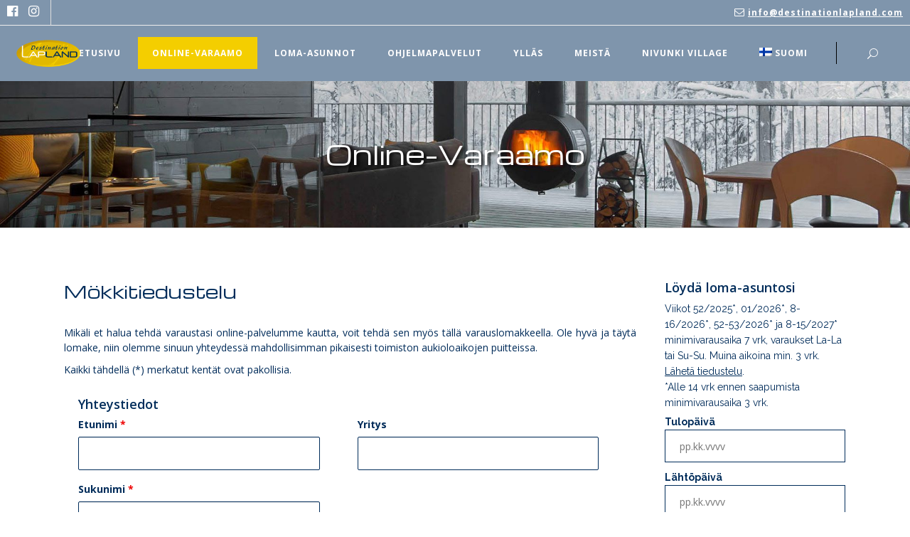

--- FILE ---
content_type: text/html; charset=UTF-8
request_url: https://yllas.destinationlapland.com/online-varaamo/mokkitiedustelu/
body_size: 29688
content:
	<!DOCTYPE html>
<html dir="ltr" lang="fi" prefix="og: https://ogp.me/ns#">
<head>

	<!-- Google Tag Manager -->
<script>(function(w,d,s,l,i){w[l]=w[l]||[];w[l].push({'gtm.start':
new Date().getTime(),event:'gtm.js'});var f=d.getElementsByTagName(s)[0],
j=d.createElement(s),dl=l!='dataLayer'?'&l='+l:'';j.async=true;j.src=
'https://www.googletagmanager.com/gtm.js?id='+i+dl;f.parentNode.insertBefore(j,f);
})(window,document,'script','dataLayer','GTM-KT26X3T5');</script>
<!-- End Google Tag Manager -->
	
	
    	
							<meta name="description" content="Destination Lapland is an adventure house in the Ylläs area, which offers not only high quality accommodation but also a variety of excellent activities. Coming here is like coming to another home. All’s well when the cabin’s well.">
			
							<meta name="keywords" content="Ylläs, Yllas, Äkäslompolo, Akaslompolo, Ylläsjärvi, Yllasjarvi, Ylläs-Pallas, Pallas-Ylläs, Kansallispuisto, Lappi, Lapland, Finland, Suomi, cabins, cabin, vacation home, holiday home, rental, mökkit, mökki, mökkejä, loma-asunto, vuokra, vuokra-mökki, loma, vacation, winter, winter wonderland, winter holiday, winter vacation, talviloma, skiing, laskettelu, cross country skiin, murtomaanhiihto, snowmobile, snowmobiling, snowscooter, moottorikelkka, moottorikelkkailu, husky, husky safari, husky tour, dog sledding, koiravaljakko, huskyretki, horse, horse back riding, sleigh ride, horses, hevoset, hevosretki, ratsastus, rekiajelu, reindeer, reindeer safari, poro, porosafari, pilkkiretki, ice fishing, snow village, lumikylä, lainio, game of thrones, northern lights, aurora borealis, revontuli, revontulet, ruksa, kevät, kesä, keskiyönaurinko, aurinko, lumi, tykkylumi, autumn, spring, summer, midsummer sun, snow, accommodation, majoitus, tours, activities, ohjelmapalvelu, retki, kalastus, fishing">
			
        <meta charset="UTF-8" />
        
        <link rel="profile" href="http://gmpg.org/xfn/11" />
        <link rel="pingback" href="https://destinationlapland.com/xmlrpc.php" />

					<link rel="shortcut icon" type="image/x-icon" href="https://yllas.destinationlapland.com/wp-content/uploads/2018/10/logo_icon.png">
			<link rel="apple-touch-icon" href="https://yllas.destinationlapland.com/wp-content/uploads/2018/10/logo_icon.png"/>
		
	            <meta name="viewport" content="width=device-width,initial-scale=1,user-scalable=no">
        
	<title>Mökkitiedustelu - Destination Lapland</title>
<link rel="alternate" hreflang="fi" href="https://destinationlapland.com/online-varaamo/mokkitiedustelu/" />
<link rel="alternate" hreflang="en" href="https://destinationlapland.com/online-bookings/cabin-enquiry/?lang=en" />
<link rel="alternate" hreflang="x-default" href="https://destinationlapland.com/online-varaamo/mokkitiedustelu/" />

		<!-- All in One SEO 4.9.3 - aioseo.com -->
	<meta name="description" content="Mökkitiedustelu Mikäli et halua tehdä varaustasi online-palvelumme kautta, voit tehdä sen myös tällä varauslomakkeella. Ole hyvä ja täytä lomake, niin olemme sinuun yhteydessä mahdollisimman pikaisesti toimiston aukioloaikojen puitteissa. Kaikki tähdellä (*) merkatut kentät ovat pakollisia." />
	<meta name="robots" content="max-image-preview:large" />
	<meta name="google-site-verification" content="iOk9Kh_wmrzj-Qt9FYhuKYWAZccaH0XmoO10vIUgXwU" />
	<link rel="canonical" href="https://destinationlapland.com/online-varaamo/mokkitiedustelu/" />
	<meta name="generator" content="All in One SEO (AIOSEO) 4.9.3" />
		<meta property="og:locale" content="fi_FI" />
		<meta property="og:site_name" content="Destination Lapland - Destination Lapland on elämystalo, joka tarjoaa Ylläksellä korkeatasoista ja tunnelmallista majoitusta sekä laadukkaita ohjelmapalveluita. Meille tulet kuin toiseen kotiin. Mökki hyvin, loma hyvin." />
		<meta property="og:type" content="article" />
		<meta property="og:title" content="Mökkitiedustelu - Destination Lapland" />
		<meta property="og:description" content="Mökkitiedustelu Mikäli et halua tehdä varaustasi online-palvelumme kautta, voit tehdä sen myös tällä varauslomakkeella. Ole hyvä ja täytä lomake, niin olemme sinuun yhteydessä mahdollisimman pikaisesti toimiston aukioloaikojen puitteissa. Kaikki tähdellä (*) merkatut kentät ovat pakollisia." />
		<meta property="og:url" content="https://destinationlapland.com/online-varaamo/mokkitiedustelu/" />
		<meta property="og:image" content="https://yllas.destinationlapland.com/wp-content/uploads/2018/10/DL_logo_web.png" />
		<meta property="og:image:secure_url" content="https://yllas.destinationlapland.com/wp-content/uploads/2018/10/DL_logo_web.png" />
		<meta property="article:published_time" content="2018-11-29T11:19:35+00:00" />
		<meta property="article:modified_time" content="2024-01-07T14:50:43+00:00" />
		<meta property="article:publisher" content="https://www.facebook.com/DestinationLapland/" />
		<meta name="twitter:card" content="summary_large_image" />
		<meta name="twitter:title" content="Mökkitiedustelu - Destination Lapland" />
		<meta name="twitter:description" content="Mökkitiedustelu Mikäli et halua tehdä varaustasi online-palvelumme kautta, voit tehdä sen myös tällä varauslomakkeella. Ole hyvä ja täytä lomake, niin olemme sinuun yhteydessä mahdollisimman pikaisesti toimiston aukioloaikojen puitteissa. Kaikki tähdellä (*) merkatut kentät ovat pakollisia." />
		<meta name="twitter:image" content="https://yllas.destinationlapland.com/wp-content/uploads/2018/10/DL_logo_web.png" />
		<script type="application/ld+json" class="aioseo-schema">
			{"@context":"https:\/\/schema.org","@graph":[{"@type":"BreadcrumbList","@id":"https:\/\/destinationlapland.com\/online-varaamo\/mokkitiedustelu\/#breadcrumblist","itemListElement":[{"@type":"ListItem","@id":"https:\/\/destinationlapland.com#listItem","position":1,"name":"Home","item":"https:\/\/destinationlapland.com","nextItem":{"@type":"ListItem","@id":"https:\/\/destinationlapland.com\/online-varaamo\/#listItem","name":"Online-varaamo"}},{"@type":"ListItem","@id":"https:\/\/destinationlapland.com\/online-varaamo\/#listItem","position":2,"name":"Online-varaamo","item":"https:\/\/destinationlapland.com\/online-varaamo\/","nextItem":{"@type":"ListItem","@id":"https:\/\/destinationlapland.com\/online-varaamo\/mokkitiedustelu\/#listItem","name":"M\u00f6kkitiedustelu"},"previousItem":{"@type":"ListItem","@id":"https:\/\/destinationlapland.com#listItem","name":"Home"}},{"@type":"ListItem","@id":"https:\/\/destinationlapland.com\/online-varaamo\/mokkitiedustelu\/#listItem","position":3,"name":"M\u00f6kkitiedustelu","previousItem":{"@type":"ListItem","@id":"https:\/\/destinationlapland.com\/online-varaamo\/#listItem","name":"Online-varaamo"}}]},{"@type":"Organization","@id":"https:\/\/destinationlapland.com\/#organization","name":"Destination Lapland Oy","description":"Destination Lapland on el\u00e4mystalo, joka tarjoaa Yll\u00e4ksell\u00e4 korkeatasoista ja tunnelmallista majoitusta sek\u00e4 laadukkaita ohjelmapalveluita. Yll\u00e4ksen lis\u00e4ksi safarimme suuntautuvat Suomen ja Ruotsin rajaseudulle.","url":"https:\/\/destinationlapland.com\/","telephone":"+358165103300","logo":{"@type":"ImageObject","url":"https:\/\/yllas.destinationlapland.com\/wp-content\/uploads\/2018\/10\/DL_logo_web.png","@id":"https:\/\/destinationlapland.com\/online-varaamo\/mokkitiedustelu\/#organizationLogo"},"image":{"@id":"https:\/\/destinationlapland.com\/online-varaamo\/mokkitiedustelu\/#organizationLogo"},"sameAs":["https:\/\/www.facebook.com\/DestinationLapland\/","https:\/\/www.instagram.com\/destination_lapland\/"]},{"@type":"WebPage","@id":"https:\/\/destinationlapland.com\/online-varaamo\/mokkitiedustelu\/#webpage","url":"https:\/\/destinationlapland.com\/online-varaamo\/mokkitiedustelu\/","name":"M\u00f6kkitiedustelu - Destination Lapland","description":"M\u00f6kkitiedustelu Mik\u00e4li et halua tehd\u00e4 varaustasi online-palvelumme kautta, voit tehd\u00e4 sen my\u00f6s t\u00e4ll\u00e4 varauslomakkeella. Ole hyv\u00e4 ja t\u00e4yt\u00e4 lomake, niin olemme sinuun yhteydess\u00e4 mahdollisimman pikaisesti toimiston aukioloaikojen puitteissa. Kaikki t\u00e4hdell\u00e4 (*) merkatut kent\u00e4t ovat pakollisia.","inLanguage":"fi","isPartOf":{"@id":"https:\/\/destinationlapland.com\/#website"},"breadcrumb":{"@id":"https:\/\/destinationlapland.com\/online-varaamo\/mokkitiedustelu\/#breadcrumblist"},"datePublished":"2018-11-29T13:19:35+02:00","dateModified":"2024-01-07T16:50:43+02:00"},{"@type":"WebSite","@id":"https:\/\/destinationlapland.com\/#website","url":"https:\/\/destinationlapland.com\/","name":"Destination Lapland","description":"Destination Lapland on el\u00e4mystalo, joka tarjoaa Yll\u00e4ksell\u00e4 korkeatasoista ja tunnelmallista majoitusta sek\u00e4 laadukkaita ohjelmapalveluita. Meille tulet kuin toiseen kotiin. M\u00f6kki hyvin, loma hyvin.","inLanguage":"fi","publisher":{"@id":"https:\/\/destinationlapland.com\/#organization"}}]}
		</script>
		<!-- All in One SEO -->

<link rel='dns-prefetch' href='//stats.wp.com' />
<link rel='dns-prefetch' href='//fonts.googleapis.com' />
<link rel='dns-prefetch' href='//v0.wordpress.com' />
<link rel='dns-prefetch' href='//widgets.wp.com' />
<link rel='dns-prefetch' href='//s0.wp.com' />
<link rel='dns-prefetch' href='//0.gravatar.com' />
<link rel='dns-prefetch' href='//1.gravatar.com' />
<link rel='dns-prefetch' href='//2.gravatar.com' />
<link rel='preconnect' href='//i0.wp.com' />
<link rel='preconnect' href='//c0.wp.com' />
<link rel="alternate" type="application/rss+xml" title="Destination Lapland &raquo; syöte" href="https://destinationlapland.com/feed/" />
<link rel="alternate" type="application/rss+xml" title="Destination Lapland &raquo; kommenttien syöte" href="https://destinationlapland.com/comments/feed/" />
<link rel="alternate" title="oEmbed (JSON)" type="application/json+oembed" href="https://destinationlapland.com/wp-json/oembed/1.0/embed?url=https%3A%2F%2Fdestinationlapland.com%2Fonline-varaamo%2Fmokkitiedustelu%2F" />
<link rel="alternate" title="oEmbed (XML)" type="text/xml+oembed" href="https://destinationlapland.com/wp-json/oembed/1.0/embed?url=https%3A%2F%2Fdestinationlapland.com%2Fonline-varaamo%2Fmokkitiedustelu%2F&#038;format=xml" />
<style id='wp-img-auto-sizes-contain-inline-css' type='text/css'>
img:is([sizes=auto i],[sizes^="auto," i]){contain-intrinsic-size:3000px 1500px}
/*# sourceURL=wp-img-auto-sizes-contain-inline-css */
</style>
<link rel='stylesheet' id='layerslider-css' href='https://destinationlapland.com/wp-content/plugins/LayerSlider/assets/static/layerslider/css/layerslider.css?ver=8.1.2' type='text/css' media='all' />
<style id='wp-emoji-styles-inline-css' type='text/css'>

	img.wp-smiley, img.emoji {
		display: inline !important;
		border: none !important;
		box-shadow: none !important;
		height: 1em !important;
		width: 1em !important;
		margin: 0 0.07em !important;
		vertical-align: -0.1em !important;
		background: none !important;
		padding: 0 !important;
	}
/*# sourceURL=wp-emoji-styles-inline-css */
</style>
<link rel='stylesheet' id='wp-block-library-css' href='https://c0.wp.com/c/6.9/wp-includes/css/dist/block-library/style.min.css' type='text/css' media='all' />
<style id='wp-block-gallery-inline-css' type='text/css'>
.blocks-gallery-grid:not(.has-nested-images),.wp-block-gallery:not(.has-nested-images){display:flex;flex-wrap:wrap;list-style-type:none;margin:0;padding:0}.blocks-gallery-grid:not(.has-nested-images) .blocks-gallery-image,.blocks-gallery-grid:not(.has-nested-images) .blocks-gallery-item,.wp-block-gallery:not(.has-nested-images) .blocks-gallery-image,.wp-block-gallery:not(.has-nested-images) .blocks-gallery-item{display:flex;flex-direction:column;flex-grow:1;justify-content:center;margin:0 1em 1em 0;position:relative;width:calc(50% - 1em)}.blocks-gallery-grid:not(.has-nested-images) .blocks-gallery-image:nth-of-type(2n),.blocks-gallery-grid:not(.has-nested-images) .blocks-gallery-item:nth-of-type(2n),.wp-block-gallery:not(.has-nested-images) .blocks-gallery-image:nth-of-type(2n),.wp-block-gallery:not(.has-nested-images) .blocks-gallery-item:nth-of-type(2n){margin-right:0}.blocks-gallery-grid:not(.has-nested-images) .blocks-gallery-image figure,.blocks-gallery-grid:not(.has-nested-images) .blocks-gallery-item figure,.wp-block-gallery:not(.has-nested-images) .blocks-gallery-image figure,.wp-block-gallery:not(.has-nested-images) .blocks-gallery-item figure{align-items:flex-end;display:flex;height:100%;justify-content:flex-start;margin:0}.blocks-gallery-grid:not(.has-nested-images) .blocks-gallery-image img,.blocks-gallery-grid:not(.has-nested-images) .blocks-gallery-item img,.wp-block-gallery:not(.has-nested-images) .blocks-gallery-image img,.wp-block-gallery:not(.has-nested-images) .blocks-gallery-item img{display:block;height:auto;max-width:100%;width:auto}.blocks-gallery-grid:not(.has-nested-images) .blocks-gallery-image figcaption,.blocks-gallery-grid:not(.has-nested-images) .blocks-gallery-item figcaption,.wp-block-gallery:not(.has-nested-images) .blocks-gallery-image figcaption,.wp-block-gallery:not(.has-nested-images) .blocks-gallery-item figcaption{background:linear-gradient(0deg,#000000b3,#0000004d 70%,#0000);bottom:0;box-sizing:border-box;color:#fff;font-size:.8em;margin:0;max-height:100%;overflow:auto;padding:3em .77em .7em;position:absolute;text-align:center;width:100%;z-index:2}.blocks-gallery-grid:not(.has-nested-images) .blocks-gallery-image figcaption img,.blocks-gallery-grid:not(.has-nested-images) .blocks-gallery-item figcaption img,.wp-block-gallery:not(.has-nested-images) .blocks-gallery-image figcaption img,.wp-block-gallery:not(.has-nested-images) .blocks-gallery-item figcaption img{display:inline}.blocks-gallery-grid:not(.has-nested-images) figcaption,.wp-block-gallery:not(.has-nested-images) figcaption{flex-grow:1}.blocks-gallery-grid:not(.has-nested-images).is-cropped .blocks-gallery-image a,.blocks-gallery-grid:not(.has-nested-images).is-cropped .blocks-gallery-image img,.blocks-gallery-grid:not(.has-nested-images).is-cropped .blocks-gallery-item a,.blocks-gallery-grid:not(.has-nested-images).is-cropped .blocks-gallery-item img,.wp-block-gallery:not(.has-nested-images).is-cropped .blocks-gallery-image a,.wp-block-gallery:not(.has-nested-images).is-cropped .blocks-gallery-image img,.wp-block-gallery:not(.has-nested-images).is-cropped .blocks-gallery-item a,.wp-block-gallery:not(.has-nested-images).is-cropped .blocks-gallery-item img{flex:1;height:100%;object-fit:cover;width:100%}.blocks-gallery-grid:not(.has-nested-images).columns-1 .blocks-gallery-image,.blocks-gallery-grid:not(.has-nested-images).columns-1 .blocks-gallery-item,.wp-block-gallery:not(.has-nested-images).columns-1 .blocks-gallery-image,.wp-block-gallery:not(.has-nested-images).columns-1 .blocks-gallery-item{margin-right:0;width:100%}@media (min-width:600px){.blocks-gallery-grid:not(.has-nested-images).columns-3 .blocks-gallery-image,.blocks-gallery-grid:not(.has-nested-images).columns-3 .blocks-gallery-item,.wp-block-gallery:not(.has-nested-images).columns-3 .blocks-gallery-image,.wp-block-gallery:not(.has-nested-images).columns-3 .blocks-gallery-item{margin-right:1em;width:calc(33.33333% - .66667em)}.blocks-gallery-grid:not(.has-nested-images).columns-4 .blocks-gallery-image,.blocks-gallery-grid:not(.has-nested-images).columns-4 .blocks-gallery-item,.wp-block-gallery:not(.has-nested-images).columns-4 .blocks-gallery-image,.wp-block-gallery:not(.has-nested-images).columns-4 .blocks-gallery-item{margin-right:1em;width:calc(25% - .75em)}.blocks-gallery-grid:not(.has-nested-images).columns-5 .blocks-gallery-image,.blocks-gallery-grid:not(.has-nested-images).columns-5 .blocks-gallery-item,.wp-block-gallery:not(.has-nested-images).columns-5 .blocks-gallery-image,.wp-block-gallery:not(.has-nested-images).columns-5 .blocks-gallery-item{margin-right:1em;width:calc(20% - .8em)}.blocks-gallery-grid:not(.has-nested-images).columns-6 .blocks-gallery-image,.blocks-gallery-grid:not(.has-nested-images).columns-6 .blocks-gallery-item,.wp-block-gallery:not(.has-nested-images).columns-6 .blocks-gallery-image,.wp-block-gallery:not(.has-nested-images).columns-6 .blocks-gallery-item{margin-right:1em;width:calc(16.66667% - .83333em)}.blocks-gallery-grid:not(.has-nested-images).columns-7 .blocks-gallery-image,.blocks-gallery-grid:not(.has-nested-images).columns-7 .blocks-gallery-item,.wp-block-gallery:not(.has-nested-images).columns-7 .blocks-gallery-image,.wp-block-gallery:not(.has-nested-images).columns-7 .blocks-gallery-item{margin-right:1em;width:calc(14.28571% - .85714em)}.blocks-gallery-grid:not(.has-nested-images).columns-8 .blocks-gallery-image,.blocks-gallery-grid:not(.has-nested-images).columns-8 .blocks-gallery-item,.wp-block-gallery:not(.has-nested-images).columns-8 .blocks-gallery-image,.wp-block-gallery:not(.has-nested-images).columns-8 .blocks-gallery-item{margin-right:1em;width:calc(12.5% - .875em)}.blocks-gallery-grid:not(.has-nested-images).columns-1 .blocks-gallery-image:nth-of-type(1n),.blocks-gallery-grid:not(.has-nested-images).columns-1 .blocks-gallery-item:nth-of-type(1n),.blocks-gallery-grid:not(.has-nested-images).columns-2 .blocks-gallery-image:nth-of-type(2n),.blocks-gallery-grid:not(.has-nested-images).columns-2 .blocks-gallery-item:nth-of-type(2n),.blocks-gallery-grid:not(.has-nested-images).columns-3 .blocks-gallery-image:nth-of-type(3n),.blocks-gallery-grid:not(.has-nested-images).columns-3 .blocks-gallery-item:nth-of-type(3n),.blocks-gallery-grid:not(.has-nested-images).columns-4 .blocks-gallery-image:nth-of-type(4n),.blocks-gallery-grid:not(.has-nested-images).columns-4 .blocks-gallery-item:nth-of-type(4n),.blocks-gallery-grid:not(.has-nested-images).columns-5 .blocks-gallery-image:nth-of-type(5n),.blocks-gallery-grid:not(.has-nested-images).columns-5 .blocks-gallery-item:nth-of-type(5n),.blocks-gallery-grid:not(.has-nested-images).columns-6 .blocks-gallery-image:nth-of-type(6n),.blocks-gallery-grid:not(.has-nested-images).columns-6 .blocks-gallery-item:nth-of-type(6n),.blocks-gallery-grid:not(.has-nested-images).columns-7 .blocks-gallery-image:nth-of-type(7n),.blocks-gallery-grid:not(.has-nested-images).columns-7 .blocks-gallery-item:nth-of-type(7n),.blocks-gallery-grid:not(.has-nested-images).columns-8 .blocks-gallery-image:nth-of-type(8n),.blocks-gallery-grid:not(.has-nested-images).columns-8 .blocks-gallery-item:nth-of-type(8n),.wp-block-gallery:not(.has-nested-images).columns-1 .blocks-gallery-image:nth-of-type(1n),.wp-block-gallery:not(.has-nested-images).columns-1 .blocks-gallery-item:nth-of-type(1n),.wp-block-gallery:not(.has-nested-images).columns-2 .blocks-gallery-image:nth-of-type(2n),.wp-block-gallery:not(.has-nested-images).columns-2 .blocks-gallery-item:nth-of-type(2n),.wp-block-gallery:not(.has-nested-images).columns-3 .blocks-gallery-image:nth-of-type(3n),.wp-block-gallery:not(.has-nested-images).columns-3 .blocks-gallery-item:nth-of-type(3n),.wp-block-gallery:not(.has-nested-images).columns-4 .blocks-gallery-image:nth-of-type(4n),.wp-block-gallery:not(.has-nested-images).columns-4 .blocks-gallery-item:nth-of-type(4n),.wp-block-gallery:not(.has-nested-images).columns-5 .blocks-gallery-image:nth-of-type(5n),.wp-block-gallery:not(.has-nested-images).columns-5 .blocks-gallery-item:nth-of-type(5n),.wp-block-gallery:not(.has-nested-images).columns-6 .blocks-gallery-image:nth-of-type(6n),.wp-block-gallery:not(.has-nested-images).columns-6 .blocks-gallery-item:nth-of-type(6n),.wp-block-gallery:not(.has-nested-images).columns-7 .blocks-gallery-image:nth-of-type(7n),.wp-block-gallery:not(.has-nested-images).columns-7 .blocks-gallery-item:nth-of-type(7n),.wp-block-gallery:not(.has-nested-images).columns-8 .blocks-gallery-image:nth-of-type(8n),.wp-block-gallery:not(.has-nested-images).columns-8 .blocks-gallery-item:nth-of-type(8n){margin-right:0}}.blocks-gallery-grid:not(.has-nested-images) .blocks-gallery-image:last-child,.blocks-gallery-grid:not(.has-nested-images) .blocks-gallery-item:last-child,.wp-block-gallery:not(.has-nested-images) .blocks-gallery-image:last-child,.wp-block-gallery:not(.has-nested-images) .blocks-gallery-item:last-child{margin-right:0}.blocks-gallery-grid:not(.has-nested-images).alignleft,.blocks-gallery-grid:not(.has-nested-images).alignright,.wp-block-gallery:not(.has-nested-images).alignleft,.wp-block-gallery:not(.has-nested-images).alignright{max-width:420px;width:100%}.blocks-gallery-grid:not(.has-nested-images).aligncenter .blocks-gallery-item figure,.wp-block-gallery:not(.has-nested-images).aligncenter .blocks-gallery-item figure{justify-content:center}.wp-block-gallery:not(.is-cropped) .blocks-gallery-item{align-self:flex-start}figure.wp-block-gallery.has-nested-images{align-items:normal}.wp-block-gallery.has-nested-images figure.wp-block-image:not(#individual-image){margin:0;width:calc(50% - var(--wp--style--unstable-gallery-gap, 16px)/2)}.wp-block-gallery.has-nested-images figure.wp-block-image{box-sizing:border-box;display:flex;flex-direction:column;flex-grow:1;justify-content:center;max-width:100%;position:relative}.wp-block-gallery.has-nested-images figure.wp-block-image>a,.wp-block-gallery.has-nested-images figure.wp-block-image>div{flex-direction:column;flex-grow:1;margin:0}.wp-block-gallery.has-nested-images figure.wp-block-image img{display:block;height:auto;max-width:100%!important;width:auto}.wp-block-gallery.has-nested-images figure.wp-block-image figcaption,.wp-block-gallery.has-nested-images figure.wp-block-image:has(figcaption):before{bottom:0;left:0;max-height:100%;position:absolute;right:0}.wp-block-gallery.has-nested-images figure.wp-block-image:has(figcaption):before{backdrop-filter:blur(3px);content:"";height:100%;-webkit-mask-image:linear-gradient(0deg,#000 20%,#0000);mask-image:linear-gradient(0deg,#000 20%,#0000);max-height:40%;pointer-events:none}.wp-block-gallery.has-nested-images figure.wp-block-image figcaption{box-sizing:border-box;color:#fff;font-size:13px;margin:0;overflow:auto;padding:1em;text-align:center;text-shadow:0 0 1.5px #000}.wp-block-gallery.has-nested-images figure.wp-block-image figcaption::-webkit-scrollbar{height:12px;width:12px}.wp-block-gallery.has-nested-images figure.wp-block-image figcaption::-webkit-scrollbar-track{background-color:initial}.wp-block-gallery.has-nested-images figure.wp-block-image figcaption::-webkit-scrollbar-thumb{background-clip:padding-box;background-color:initial;border:3px solid #0000;border-radius:8px}.wp-block-gallery.has-nested-images figure.wp-block-image figcaption:focus-within::-webkit-scrollbar-thumb,.wp-block-gallery.has-nested-images figure.wp-block-image figcaption:focus::-webkit-scrollbar-thumb,.wp-block-gallery.has-nested-images figure.wp-block-image figcaption:hover::-webkit-scrollbar-thumb{background-color:#fffc}.wp-block-gallery.has-nested-images figure.wp-block-image figcaption{scrollbar-color:#0000 #0000;scrollbar-gutter:stable both-edges;scrollbar-width:thin}.wp-block-gallery.has-nested-images figure.wp-block-image figcaption:focus,.wp-block-gallery.has-nested-images figure.wp-block-image figcaption:focus-within,.wp-block-gallery.has-nested-images figure.wp-block-image figcaption:hover{scrollbar-color:#fffc #0000}.wp-block-gallery.has-nested-images figure.wp-block-image figcaption{will-change:transform}@media (hover:none){.wp-block-gallery.has-nested-images figure.wp-block-image figcaption{scrollbar-color:#fffc #0000}}.wp-block-gallery.has-nested-images figure.wp-block-image figcaption{background:linear-gradient(0deg,#0006,#0000)}.wp-block-gallery.has-nested-images figure.wp-block-image figcaption img{display:inline}.wp-block-gallery.has-nested-images figure.wp-block-image figcaption a{color:inherit}.wp-block-gallery.has-nested-images figure.wp-block-image.has-custom-border img{box-sizing:border-box}.wp-block-gallery.has-nested-images figure.wp-block-image.has-custom-border>a,.wp-block-gallery.has-nested-images figure.wp-block-image.has-custom-border>div,.wp-block-gallery.has-nested-images figure.wp-block-image.is-style-rounded>a,.wp-block-gallery.has-nested-images figure.wp-block-image.is-style-rounded>div{flex:1 1 auto}.wp-block-gallery.has-nested-images figure.wp-block-image.has-custom-border figcaption,.wp-block-gallery.has-nested-images figure.wp-block-image.is-style-rounded figcaption{background:none;color:inherit;flex:initial;margin:0;padding:10px 10px 9px;position:relative;text-shadow:none}.wp-block-gallery.has-nested-images figure.wp-block-image.has-custom-border:before,.wp-block-gallery.has-nested-images figure.wp-block-image.is-style-rounded:before{content:none}.wp-block-gallery.has-nested-images figcaption{flex-basis:100%;flex-grow:1;text-align:center}.wp-block-gallery.has-nested-images:not(.is-cropped) figure.wp-block-image:not(#individual-image){margin-bottom:auto;margin-top:0}.wp-block-gallery.has-nested-images.is-cropped figure.wp-block-image:not(#individual-image){align-self:inherit}.wp-block-gallery.has-nested-images.is-cropped figure.wp-block-image:not(#individual-image)>a,.wp-block-gallery.has-nested-images.is-cropped figure.wp-block-image:not(#individual-image)>div:not(.components-drop-zone){display:flex}.wp-block-gallery.has-nested-images.is-cropped figure.wp-block-image:not(#individual-image) a,.wp-block-gallery.has-nested-images.is-cropped figure.wp-block-image:not(#individual-image) img{flex:1 0 0%;height:100%;object-fit:cover;width:100%}.wp-block-gallery.has-nested-images.columns-1 figure.wp-block-image:not(#individual-image){width:100%}@media (min-width:600px){.wp-block-gallery.has-nested-images.columns-3 figure.wp-block-image:not(#individual-image){width:calc(33.33333% - var(--wp--style--unstable-gallery-gap, 16px)*.66667)}.wp-block-gallery.has-nested-images.columns-4 figure.wp-block-image:not(#individual-image){width:calc(25% - var(--wp--style--unstable-gallery-gap, 16px)*.75)}.wp-block-gallery.has-nested-images.columns-5 figure.wp-block-image:not(#individual-image){width:calc(20% - var(--wp--style--unstable-gallery-gap, 16px)*.8)}.wp-block-gallery.has-nested-images.columns-6 figure.wp-block-image:not(#individual-image){width:calc(16.66667% - var(--wp--style--unstable-gallery-gap, 16px)*.83333)}.wp-block-gallery.has-nested-images.columns-7 figure.wp-block-image:not(#individual-image){width:calc(14.28571% - var(--wp--style--unstable-gallery-gap, 16px)*.85714)}.wp-block-gallery.has-nested-images.columns-8 figure.wp-block-image:not(#individual-image){width:calc(12.5% - var(--wp--style--unstable-gallery-gap, 16px)*.875)}.wp-block-gallery.has-nested-images.columns-default figure.wp-block-image:not(#individual-image){width:calc(33.33% - var(--wp--style--unstable-gallery-gap, 16px)*.66667)}.wp-block-gallery.has-nested-images.columns-default figure.wp-block-image:not(#individual-image):first-child:nth-last-child(2),.wp-block-gallery.has-nested-images.columns-default figure.wp-block-image:not(#individual-image):first-child:nth-last-child(2)~figure.wp-block-image:not(#individual-image){width:calc(50% - var(--wp--style--unstable-gallery-gap, 16px)*.5)}.wp-block-gallery.has-nested-images.columns-default figure.wp-block-image:not(#individual-image):first-child:last-child{width:100%}}.wp-block-gallery.has-nested-images.alignleft,.wp-block-gallery.has-nested-images.alignright{max-width:420px;width:100%}.wp-block-gallery.has-nested-images.aligncenter{justify-content:center}
/*# sourceURL=https://c0.wp.com/c/6.9/wp-includes/blocks/gallery/style.min.css */
</style>
<style id='wp-block-heading-inline-css' type='text/css'>
h1:where(.wp-block-heading).has-background,h2:where(.wp-block-heading).has-background,h3:where(.wp-block-heading).has-background,h4:where(.wp-block-heading).has-background,h5:where(.wp-block-heading).has-background,h6:where(.wp-block-heading).has-background{padding:1.25em 2.375em}h1.has-text-align-left[style*=writing-mode]:where([style*=vertical-lr]),h1.has-text-align-right[style*=writing-mode]:where([style*=vertical-rl]),h2.has-text-align-left[style*=writing-mode]:where([style*=vertical-lr]),h2.has-text-align-right[style*=writing-mode]:where([style*=vertical-rl]),h3.has-text-align-left[style*=writing-mode]:where([style*=vertical-lr]),h3.has-text-align-right[style*=writing-mode]:where([style*=vertical-rl]),h4.has-text-align-left[style*=writing-mode]:where([style*=vertical-lr]),h4.has-text-align-right[style*=writing-mode]:where([style*=vertical-rl]),h5.has-text-align-left[style*=writing-mode]:where([style*=vertical-lr]),h5.has-text-align-right[style*=writing-mode]:where([style*=vertical-rl]),h6.has-text-align-left[style*=writing-mode]:where([style*=vertical-lr]),h6.has-text-align-right[style*=writing-mode]:where([style*=vertical-rl]){rotate:180deg}
/*# sourceURL=https://c0.wp.com/c/6.9/wp-includes/blocks/heading/style.min.css */
</style>
<style id='wp-block-paragraph-inline-css' type='text/css'>
.is-small-text{font-size:.875em}.is-regular-text{font-size:1em}.is-large-text{font-size:2.25em}.is-larger-text{font-size:3em}.has-drop-cap:not(:focus):first-letter{float:left;font-size:8.4em;font-style:normal;font-weight:100;line-height:.68;margin:.05em .1em 0 0;text-transform:uppercase}body.rtl .has-drop-cap:not(:focus):first-letter{float:none;margin-left:.1em}p.has-drop-cap.has-background{overflow:hidden}:root :where(p.has-background){padding:1.25em 2.375em}:where(p.has-text-color:not(.has-link-color)) a{color:inherit}p.has-text-align-left[style*="writing-mode:vertical-lr"],p.has-text-align-right[style*="writing-mode:vertical-rl"]{rotate:180deg}
/*# sourceURL=https://c0.wp.com/c/6.9/wp-includes/blocks/paragraph/style.min.css */
</style>
<style id='global-styles-inline-css' type='text/css'>
:root{--wp--preset--aspect-ratio--square: 1;--wp--preset--aspect-ratio--4-3: 4/3;--wp--preset--aspect-ratio--3-4: 3/4;--wp--preset--aspect-ratio--3-2: 3/2;--wp--preset--aspect-ratio--2-3: 2/3;--wp--preset--aspect-ratio--16-9: 16/9;--wp--preset--aspect-ratio--9-16: 9/16;--wp--preset--color--black: #000000;--wp--preset--color--cyan-bluish-gray: #abb8c3;--wp--preset--color--white: #ffffff;--wp--preset--color--pale-pink: #f78da7;--wp--preset--color--vivid-red: #cf2e2e;--wp--preset--color--luminous-vivid-orange: #ff6900;--wp--preset--color--luminous-vivid-amber: #fcb900;--wp--preset--color--light-green-cyan: #7bdcb5;--wp--preset--color--vivid-green-cyan: #00d084;--wp--preset--color--pale-cyan-blue: #8ed1fc;--wp--preset--color--vivid-cyan-blue: #0693e3;--wp--preset--color--vivid-purple: #9b51e0;--wp--preset--gradient--vivid-cyan-blue-to-vivid-purple: linear-gradient(135deg,rgb(6,147,227) 0%,rgb(155,81,224) 100%);--wp--preset--gradient--light-green-cyan-to-vivid-green-cyan: linear-gradient(135deg,rgb(122,220,180) 0%,rgb(0,208,130) 100%);--wp--preset--gradient--luminous-vivid-amber-to-luminous-vivid-orange: linear-gradient(135deg,rgb(252,185,0) 0%,rgb(255,105,0) 100%);--wp--preset--gradient--luminous-vivid-orange-to-vivid-red: linear-gradient(135deg,rgb(255,105,0) 0%,rgb(207,46,46) 100%);--wp--preset--gradient--very-light-gray-to-cyan-bluish-gray: linear-gradient(135deg,rgb(238,238,238) 0%,rgb(169,184,195) 100%);--wp--preset--gradient--cool-to-warm-spectrum: linear-gradient(135deg,rgb(74,234,220) 0%,rgb(151,120,209) 20%,rgb(207,42,186) 40%,rgb(238,44,130) 60%,rgb(251,105,98) 80%,rgb(254,248,76) 100%);--wp--preset--gradient--blush-light-purple: linear-gradient(135deg,rgb(255,206,236) 0%,rgb(152,150,240) 100%);--wp--preset--gradient--blush-bordeaux: linear-gradient(135deg,rgb(254,205,165) 0%,rgb(254,45,45) 50%,rgb(107,0,62) 100%);--wp--preset--gradient--luminous-dusk: linear-gradient(135deg,rgb(255,203,112) 0%,rgb(199,81,192) 50%,rgb(65,88,208) 100%);--wp--preset--gradient--pale-ocean: linear-gradient(135deg,rgb(255,245,203) 0%,rgb(182,227,212) 50%,rgb(51,167,181) 100%);--wp--preset--gradient--electric-grass: linear-gradient(135deg,rgb(202,248,128) 0%,rgb(113,206,126) 100%);--wp--preset--gradient--midnight: linear-gradient(135deg,rgb(2,3,129) 0%,rgb(40,116,252) 100%);--wp--preset--font-size--small: 13px;--wp--preset--font-size--medium: 20px;--wp--preset--font-size--large: 36px;--wp--preset--font-size--x-large: 42px;--wp--preset--spacing--20: 0.44rem;--wp--preset--spacing--30: 0.67rem;--wp--preset--spacing--40: 1rem;--wp--preset--spacing--50: 1.5rem;--wp--preset--spacing--60: 2.25rem;--wp--preset--spacing--70: 3.38rem;--wp--preset--spacing--80: 5.06rem;--wp--preset--shadow--natural: 6px 6px 9px rgba(0, 0, 0, 0.2);--wp--preset--shadow--deep: 12px 12px 50px rgba(0, 0, 0, 0.4);--wp--preset--shadow--sharp: 6px 6px 0px rgba(0, 0, 0, 0.2);--wp--preset--shadow--outlined: 6px 6px 0px -3px rgb(255, 255, 255), 6px 6px rgb(0, 0, 0);--wp--preset--shadow--crisp: 6px 6px 0px rgb(0, 0, 0);}:where(.is-layout-flex){gap: 0.5em;}:where(.is-layout-grid){gap: 0.5em;}body .is-layout-flex{display: flex;}.is-layout-flex{flex-wrap: wrap;align-items: center;}.is-layout-flex > :is(*, div){margin: 0;}body .is-layout-grid{display: grid;}.is-layout-grid > :is(*, div){margin: 0;}:where(.wp-block-columns.is-layout-flex){gap: 2em;}:where(.wp-block-columns.is-layout-grid){gap: 2em;}:where(.wp-block-post-template.is-layout-flex){gap: 1.25em;}:where(.wp-block-post-template.is-layout-grid){gap: 1.25em;}.has-black-color{color: var(--wp--preset--color--black) !important;}.has-cyan-bluish-gray-color{color: var(--wp--preset--color--cyan-bluish-gray) !important;}.has-white-color{color: var(--wp--preset--color--white) !important;}.has-pale-pink-color{color: var(--wp--preset--color--pale-pink) !important;}.has-vivid-red-color{color: var(--wp--preset--color--vivid-red) !important;}.has-luminous-vivid-orange-color{color: var(--wp--preset--color--luminous-vivid-orange) !important;}.has-luminous-vivid-amber-color{color: var(--wp--preset--color--luminous-vivid-amber) !important;}.has-light-green-cyan-color{color: var(--wp--preset--color--light-green-cyan) !important;}.has-vivid-green-cyan-color{color: var(--wp--preset--color--vivid-green-cyan) !important;}.has-pale-cyan-blue-color{color: var(--wp--preset--color--pale-cyan-blue) !important;}.has-vivid-cyan-blue-color{color: var(--wp--preset--color--vivid-cyan-blue) !important;}.has-vivid-purple-color{color: var(--wp--preset--color--vivid-purple) !important;}.has-black-background-color{background-color: var(--wp--preset--color--black) !important;}.has-cyan-bluish-gray-background-color{background-color: var(--wp--preset--color--cyan-bluish-gray) !important;}.has-white-background-color{background-color: var(--wp--preset--color--white) !important;}.has-pale-pink-background-color{background-color: var(--wp--preset--color--pale-pink) !important;}.has-vivid-red-background-color{background-color: var(--wp--preset--color--vivid-red) !important;}.has-luminous-vivid-orange-background-color{background-color: var(--wp--preset--color--luminous-vivid-orange) !important;}.has-luminous-vivid-amber-background-color{background-color: var(--wp--preset--color--luminous-vivid-amber) !important;}.has-light-green-cyan-background-color{background-color: var(--wp--preset--color--light-green-cyan) !important;}.has-vivid-green-cyan-background-color{background-color: var(--wp--preset--color--vivid-green-cyan) !important;}.has-pale-cyan-blue-background-color{background-color: var(--wp--preset--color--pale-cyan-blue) !important;}.has-vivid-cyan-blue-background-color{background-color: var(--wp--preset--color--vivid-cyan-blue) !important;}.has-vivid-purple-background-color{background-color: var(--wp--preset--color--vivid-purple) !important;}.has-black-border-color{border-color: var(--wp--preset--color--black) !important;}.has-cyan-bluish-gray-border-color{border-color: var(--wp--preset--color--cyan-bluish-gray) !important;}.has-white-border-color{border-color: var(--wp--preset--color--white) !important;}.has-pale-pink-border-color{border-color: var(--wp--preset--color--pale-pink) !important;}.has-vivid-red-border-color{border-color: var(--wp--preset--color--vivid-red) !important;}.has-luminous-vivid-orange-border-color{border-color: var(--wp--preset--color--luminous-vivid-orange) !important;}.has-luminous-vivid-amber-border-color{border-color: var(--wp--preset--color--luminous-vivid-amber) !important;}.has-light-green-cyan-border-color{border-color: var(--wp--preset--color--light-green-cyan) !important;}.has-vivid-green-cyan-border-color{border-color: var(--wp--preset--color--vivid-green-cyan) !important;}.has-pale-cyan-blue-border-color{border-color: var(--wp--preset--color--pale-cyan-blue) !important;}.has-vivid-cyan-blue-border-color{border-color: var(--wp--preset--color--vivid-cyan-blue) !important;}.has-vivid-purple-border-color{border-color: var(--wp--preset--color--vivid-purple) !important;}.has-vivid-cyan-blue-to-vivid-purple-gradient-background{background: var(--wp--preset--gradient--vivid-cyan-blue-to-vivid-purple) !important;}.has-light-green-cyan-to-vivid-green-cyan-gradient-background{background: var(--wp--preset--gradient--light-green-cyan-to-vivid-green-cyan) !important;}.has-luminous-vivid-amber-to-luminous-vivid-orange-gradient-background{background: var(--wp--preset--gradient--luminous-vivid-amber-to-luminous-vivid-orange) !important;}.has-luminous-vivid-orange-to-vivid-red-gradient-background{background: var(--wp--preset--gradient--luminous-vivid-orange-to-vivid-red) !important;}.has-very-light-gray-to-cyan-bluish-gray-gradient-background{background: var(--wp--preset--gradient--very-light-gray-to-cyan-bluish-gray) !important;}.has-cool-to-warm-spectrum-gradient-background{background: var(--wp--preset--gradient--cool-to-warm-spectrum) !important;}.has-blush-light-purple-gradient-background{background: var(--wp--preset--gradient--blush-light-purple) !important;}.has-blush-bordeaux-gradient-background{background: var(--wp--preset--gradient--blush-bordeaux) !important;}.has-luminous-dusk-gradient-background{background: var(--wp--preset--gradient--luminous-dusk) !important;}.has-pale-ocean-gradient-background{background: var(--wp--preset--gradient--pale-ocean) !important;}.has-electric-grass-gradient-background{background: var(--wp--preset--gradient--electric-grass) !important;}.has-midnight-gradient-background{background: var(--wp--preset--gradient--midnight) !important;}.has-small-font-size{font-size: var(--wp--preset--font-size--small) !important;}.has-medium-font-size{font-size: var(--wp--preset--font-size--medium) !important;}.has-large-font-size{font-size: var(--wp--preset--font-size--large) !important;}.has-x-large-font-size{font-size: var(--wp--preset--font-size--x-large) !important;}
/*# sourceURL=global-styles-inline-css */
</style>
<style id='core-block-supports-inline-css' type='text/css'>
.wp-block-gallery.wp-block-gallery-1{--wp--style--unstable-gallery-gap:var( --wp--style--gallery-gap-default, var( --gallery-block--gutter-size, var( --wp--style--block-gap, 0.5em ) ) );gap:var( --wp--style--gallery-gap-default, var( --gallery-block--gutter-size, var( --wp--style--block-gap, 0.5em ) ) );}
/*# sourceURL=core-block-supports-inline-css */
</style>

<style id='classic-theme-styles-inline-css' type='text/css'>
/*! This file is auto-generated */
.wp-block-button__link{color:#fff;background-color:#32373c;border-radius:9999px;box-shadow:none;text-decoration:none;padding:calc(.667em + 2px) calc(1.333em + 2px);font-size:1.125em}.wp-block-file__button{background:#32373c;color:#fff;text-decoration:none}
/*# sourceURL=/wp-includes/css/classic-themes.min.css */
</style>
<link rel='stylesheet' id='contact-form-7-css' href='https://destinationlapland.com/wp-content/plugins/contact-form-7/includes/css/styles.css?ver=6.1.4' type='text/css' media='all' />
<link rel='stylesheet' id='wpml-menu-item-0-css' href='https://destinationlapland.com/wp-content/plugins/sitepress-multilingual-cms/templates/language-switchers/menu-item/style.min.css?ver=1' type='text/css' media='all' />
<link rel='stylesheet' id='cms-navigation-style-base-css' href='https://destinationlapland.com/wp-content/plugins/wpml-cms-nav/res/css/cms-navigation-base.css?ver=1.5.6' type='text/css' media='screen' />
<link rel='stylesheet' id='cms-navigation-style-css' href='https://destinationlapland.com/wp-content/plugins/wpml-cms-nav/res/css/cms-navigation.css?ver=1.5.6' type='text/css' media='screen' />
<link rel='stylesheet' id='eltd_moose_default_style-css' href='https://destinationlapland.com/wp-content/themes/moose/style.css?ver=6.9' type='text/css' media='all' />
<link rel='stylesheet' id='eltd_moose_stylesheet-css' href='https://destinationlapland.com/wp-content/themes/moose/css/stylesheet.min.css?ver=6.9' type='text/css' media='all' />
<link rel='stylesheet' id='eltd_moose_print_stylesheet-css' href='https://destinationlapland.com/wp-content/themes/moose/css/print.css?ver=6.9' type='text/css' media='all' />
<link rel='stylesheet' id='eltd_moose_blog-css' href='https://destinationlapland.com/wp-content/themes/moose/css/blog.min.css?ver=6.9' type='text/css' media='all' />
<link rel='stylesheet' id='eltd_moose_font_awesome-css' href='https://destinationlapland.com/wp-content/themes/moose/css/font-awesome/css/font-awesome.min.css?ver=6.9' type='text/css' media='all' />
<link rel='stylesheet' id='eltd_moose_font_elegant-css' href='https://destinationlapland.com/wp-content/themes/moose/css/elegant-icons/style.min.css?ver=6.9' type='text/css' media='all' />
<link rel='stylesheet' id='eltd_moose_ion_icons-css' href='https://destinationlapland.com/wp-content/themes/moose/css/ion-icons/css/ionicons.min.css?ver=6.9' type='text/css' media='all' />
<link rel='stylesheet' id='eltd_moose_linea_icons-css' href='https://destinationlapland.com/wp-content/themes/moose/css/linea-icons/style.css?ver=6.9' type='text/css' media='all' />
<link rel='stylesheet' id='eltd_moose_simple_line_icons-css' href='https://destinationlapland.com/wp-content/themes/moose/css/simple-line-icons/simple-line-icons.css?ver=6.9' type='text/css' media='all' />
<link rel='stylesheet' id='eltd_moose_dripicons-css' href='https://destinationlapland.com/wp-content/themes/moose/css/dripicons/dripicons.css?ver=6.9' type='text/css' media='all' />
<link rel='stylesheet' id='eltd_moose_responsive-css' href='https://destinationlapland.com/wp-content/themes/moose/css/responsive.min.css?ver=6.9' type='text/css' media='all' />
<link rel='stylesheet' id='eltd_moose_style_dynamic_responsive-css' href='https://destinationlapland.com/wp-content/themes/moose/css/style_dynamic_responsive.css?ver=1764783432' type='text/css' media='all' />
<link rel='stylesheet' id='eltd_moose_style_dynamic-css' href='https://destinationlapland.com/wp-content/themes/moose/css/style_dynamic.css?ver=1764783432' type='text/css' media='all' />
<link rel='stylesheet' id='js_composer_front-css' href='https://destinationlapland.com/wp-content/plugins/js_composer/assets/css/js_composer.min.css?ver=5.6' type='text/css' media='all' />
<link rel='stylesheet' id='eltd_moose_custom_css-css' href='https://destinationlapland.com/wp-content/themes/moose/css/custom_css.css?ver=1764783432' type='text/css' media='all' />
<link rel='stylesheet' id='eltd_moose_webkit-css' href='https://destinationlapland.com/wp-content/themes/moose/css/webkit_stylesheet.css?ver=6.9' type='text/css' media='all' />
<link rel='stylesheet' id='eltd_moose_google_fonts-css' href='https://fonts.googleapis.com/css?family=Raleway%3A100%2C100italic%2C200%2C200italic%2C300%2C300italic%2C400%2C400italic%2C500%2C500italic%2C600%2C600italic%2C700%2C700italic%2C800%2C800italic%2C900%2C900italic%7CMarck+Script%3A100%2C100italic%2C200%2C200italic%2C300%2C300italic%2C400%2C400italic%2C500%2C500italic%2C600%2C600italic%2C700%2C700italic%2C800%2C800italic%2C900%2C900italic%7CMontserrat%3A100%2C100italic%2C200%2C200italic%2C300%2C300italic%2C400%2C400italic%2C500%2C500italic%2C600%2C600italic%2C700%2C700italic%2C800%2C800italic%2C900%2C900italic%7COpen+Sans%3A100%2C100italic%2C200%2C200italic%2C300%2C300italic%2C400%2C400italic%2C500%2C500italic%2C600%2C600italic%2C700%2C700italic%2C800%2C800italic%2C900%2C900italic%7CMichroma%3A100%2C100italic%2C200%2C200italic%2C300%2C300italic%2C400%2C400italic%2C500%2C500italic%2C600%2C600italic%2C700%2C700italic%2C800%2C800italic%2C900%2C900italic%7CMontserrat%3A100%2C100italic%2C200%2C200italic%2C300%2C300italic%2C400%2C400italic%2C500%2C500italic%2C600%2C600italic%2C700%2C700italic%2C800%2C800italic%2C900%2C900italic%7CRaleway%3A100%2C100italic%2C200%2C200italic%2C300%2C300italic%2C400%2C400italic%2C500%2C500italic%2C600%2C600italic%2C700%2C700italic%2C800%2C800italic%2C900%2C900italic%7CMarck+Script%3A100%2C100italic%2C200%2C200italic%2C300%2C300italic%2C400%2C400italic%2C500%2C500italic%2C600%2C600italic%2C700%2C700italic%2C800%2C800italic%2C900%2C900italic&#038;subset=latin%2Clatin-ext&#038;ver=1.0.0' type='text/css' media='all' />
<link rel='stylesheet' id='jetpack_likes-css' href='https://c0.wp.com/p/jetpack/15.4/modules/likes/style.css' type='text/css' media='all' />
<link rel='stylesheet' id='cf-front-css' href='https://destinationlapland.com/wp-content/plugins/caldera-forms/assets/build/css/caldera-forms-front.min.css?ver=1.9.7' type='text/css' media='all' />
<script type="text/javascript" id="wpml-cookie-js-extra">
/* <![CDATA[ */
var wpml_cookies = {"wp-wpml_current_language":{"value":"fi","expires":1,"path":"/"}};
var wpml_cookies = {"wp-wpml_current_language":{"value":"fi","expires":1,"path":"/"}};
//# sourceURL=wpml-cookie-js-extra
/* ]]> */
</script>
<script type="text/javascript" src="https://destinationlapland.com/wp-content/plugins/sitepress-multilingual-cms/res/js/cookies/language-cookie.js?ver=486900" id="wpml-cookie-js" defer="defer" data-wp-strategy="defer"></script>
<script type="text/javascript" src="https://c0.wp.com/c/6.9/wp-includes/js/jquery/jquery.min.js" id="jquery-core-js"></script>
<script type="text/javascript" src="https://c0.wp.com/c/6.9/wp-includes/js/jquery/jquery-migrate.min.js" id="jquery-migrate-js"></script>
<script type="text/javascript" id="layerslider-utils-js-extra">
/* <![CDATA[ */
var LS_Meta = {"v":"8.1.2","fixGSAP":"1"};
//# sourceURL=layerslider-utils-js-extra
/* ]]> */
</script>
<script type="text/javascript" src="https://destinationlapland.com/wp-content/plugins/LayerSlider/assets/static/layerslider/js/layerslider.utils.js?ver=8.1.2" id="layerslider-utils-js"></script>
<script type="text/javascript" src="https://destinationlapland.com/wp-content/plugins/LayerSlider/assets/static/layerslider/js/layerslider.kreaturamedia.jquery.js?ver=8.1.2" id="layerslider-js"></script>
<script type="text/javascript" src="https://destinationlapland.com/wp-content/plugins/LayerSlider/assets/static/layerslider/js/layerslider.transitions.js?ver=8.1.2" id="layerslider-transitions-js"></script>
<meta name="generator" content="Powered by LayerSlider 8.1.2 - Build Heros, Sliders, and Popups. Create Animations and Beautiful, Rich Web Content as Easy as Never Before on WordPress." />
<!-- LayerSlider updates and docs at: https://layerslider.com -->
<link rel="https://api.w.org/" href="https://destinationlapland.com/wp-json/" /><link rel="alternate" title="JSON" type="application/json" href="https://destinationlapland.com/wp-json/wp/v2/pages/349414" /><link rel="EditURI" type="application/rsd+xml" title="RSD" href="https://destinationlapland.com/xmlrpc.php?rsd" />
<meta name="generator" content="WordPress 6.9" />
<link rel='shortlink' href='https://wp.me/Pave0k-1sTI' />
<meta name="generator" content="WPML ver:4.8.6 stt:1,18;" />
	<style>img#wpstats{display:none}</style>
		<!--[if IE 9]><link rel="stylesheet" type="text/css" href="https://destinationlapland.com/wp-content/themes/moose/css/ie9_stylesheet.css" media="screen"><![endif]--><style type="text/css">.recentcomments a{display:inline !important;padding:0 !important;margin:0 !important;}</style><meta name="generator" content="Powered by WPBakery Page Builder - drag and drop page builder for WordPress."/>
<!--[if lte IE 9]><link rel="stylesheet" type="text/css" href="https://destinationlapland.com/wp-content/plugins/js_composer/assets/css/vc_lte_ie9.min.css" media="screen"><![endif]--><style class="wpcode-css-snippet">.portfolio_main_holder {
  width: 100%;
}
.filter_holder  li.alwayshidden.current span:before{background-color:#e5e5e5 !important;}
.filter_holder  li.filter.alwayshidden.current:after{background-color: #e5e5e5 !important; color:#002c5a !important}
.filter_holder li.filter.alwayshidden.current:before{background-color: #e5e5e5 !important; color:#002c5a !important}
.filter_holder li.alwayshidden.current span{background-color:#fff !important;color:#002c5a !important;}
.filter_holder ul li.alwayshidden.current span{color:#002c5a !important;}

/* Oletuksena kaikki piilossa */
.portfolio_main_holder article {
  display: none !important;     
  opacity: 0;
  visibility: hidden;
  transform: scale(0.8) translateY(20px); 
  transition: opacity 0.4s ease, transform 0.4s ease;
}

/* Näytettävät itemit */
.portfolio_main_holder article.is-visible {
  display: inline-block !important;   
  opacity: 1;
  visibility: visible;
  transform: scale(1) translateY(0);  
}

</style>		<style type="text/css" id="wp-custom-css">
			h2, h3 {
	padding-bottom:25px;
	padding-top:25px;
	}
h2, h4{
	color:#002c5a;
	padding-top:20px;
	}
h1,
.title h1 span{

	text-shadow:rgba(0,0,0,0.9)3px 2px 4px; 
	text-transform:none;
	font-size: 36px;
	font-weight:normal
	}
.title.title_size_small h1{
	font-weight:normal;
}
.subtitle{
	font-weight:normal;
}
h2 .eltd_slide_title{
	font-family:"NeuropolXRg-Regular";
	}
.wpb_wrapper h2,
.wpb_wrapper h4{
	padding-left: 20px;
	padding-right:20px;
}
h4.cover_box_title {padding-top:5px;}

h5 .cover_boxes_button_text{
		font-family: 'Open Sans', sans-serif;
	font-size: 14px;
	padding-left:20px;
	color:#002c5a;
}

p{
	text-align:justify;
	padding-top:5px;
	padding-bottom:5px;
	line-height:1.5;
}
.hp-white{
	color:#ffffff;
	text-shadow:rgba(0,0,0,0.9)5px 2px 5px; 
	padding-top: 15px;
}

.hp-white a{
	color: #ffffff;
}
ul, ol {
  list-style-position: outside;
	padding-left:30px;
	text-align:justify;
}
table td{
	text-align:left;
}
.qbutton{
	margin-top: 20px;
}
.wp-caption-text {
margin-top:-5px;
	padding-bottom:10px;
	padding-left:30px;
	padding-right:30px;
  font-style: normal;
	font-size: 12px;
	line-height:1.3;
}

/** navi main start **/
.drop_down .second .inner ul li.sub ul li a{
font-family: 'Open Sans', sans-serif;
margin-left: 0px;
	padding-left: 20px;
}
.drop_down .second .inner ul li.sub ul li a:hover {
    -webkit-transition: background-color .2s ease-out;
    transition: background-color .2s ease-out;
background-color:#f4ce00;
width: 100%;
}
.drop_down .second .inner ul.right li ul li a:hover{
	text-align: left;
}
.drop_down .narrow .second .inner .current-menu-item {
	background-color:#f4ce00;
	color:#ffffff;
}
.drop_down .narrow .second .inner .current_page_parent{
	background-color:#f4ce00;
	color:#ffffff;
}
.side_menu .widget{
	margin-bottom:0;
}
.fb_iframe_widget{
	margin-top:30px;
}
/** navi main end **/

/** navi main mobile start */
nav.mobile_menu > ul{
	background-color:#002c5a;
}
nav.mobile_menu ul li{
	padding-left: 20px;
}
nav.mobile_menu ul li a {
	text-decoration:none;
	font-size: 12px;
	font-style: normal;
	font-weight: 700;
	text-transform: uppercase;
	letter-spacing: 1px;
}
nav.mobile_menu ul li.open_sub ul li a {
	text-decoration:none;
	font-size: 10px;
}

nav.mobile_menu ul li.open_sub > ul, nav.mobile_menu ul li.open_sub > ul li{
	border:0;
}
nav.mobile_menu ul li.open_sub > ul li{
	padding-left:0px;
}
nav.mobile_menu ul > li.has_sub > span.mobile_arrow{
	text-align: center;
}
nav.mobile_menu ul > li > span.mobile_arrow 
{
	background-color:rgba(255,255,255,0.2);
}
nav.mobile_menu ul li span.mobile_arrow i {
  color: #ffffff;
	padding-left: 10px;
}
/** navi main mobile end */

/** header start **/
.header_top .eltd_social_icon_holder i.simple_social, .header_top .header-widget, .header_top .textwidget, .header_top .header-widget.widget_nav_menu ul.menu > li > a, .header_top .header-widget p, .header_top .header-widget a:not(.qbutton), .header_top .header-widget span{
	font-size: 12px;
}
.fa{
	font-size:18px;
}
.list-group-item i{
	padding-left:10px;
}

.carousel-inner h3{
	font-family: 'Open Sans', sans-serif;
	font-size: 30px;
	font-style:italic;
	font-weight: normal;
	}
.item_text{
	color:#ffffff;
}
/** header end **/

/**search & side menu start**/
.mobile_menu_button .icon_menu{
	border:1px solid #ffffff;
}
.icon_search{
	color:#ffffff;
}
.side_menu_button a.side_menu_button_link{
	border:1px solid #ffffff;
}
.side_menu_button_link.custom_lines .custom_lines_inner .line{
	background-color:#ffffff;
}
.custom_lines_inner{
	background-color:#ffffff;
}
.side_menu_button_link.custom_lines .custom_lines_inner .line::before, .side_menu_button_link.custom_lines .custom_lines_inner .line::after{
	background-color:#ffffff;
}
/**search & side menu end**/

/** content start**/
.wpb_single_image img{
	padding-top:25px;
}
.badge_text{
	font-family: 'Open Sans', sans-serif;
}
.two_columns_75_25 > .column1{
	padding-bottom: 50px;
}
.jp-carousel-info{
	display:none;
}

/** home page start **/
.badge_icon img{
	display:none;
}
.row_badge .badge_icon{
	padding-top: 20px;
}
/** home page end **/

/** main page start **/
.service_table_holder{
	border: 1px solid #002c5a;
}
.service_table_inner li.service_table_title_holder,
.service_table_holder .service_table_content{
	border-width:1px;
}
.wpb_wrapper p{
	padding-left:20px; padding-right: 20px;
}
.info_section_title{
	width: 35%;
}
.info_section_title ~ p{
	width: 65%;
}
#eltd-loma-asunnot{
	max-height: 600px;
}
#new-cabins h2,
#new-cabins h6,
#viikko-ohjelma h2,
#viikko-ohjelma h6{
	padding-left: 20px;
	padding-top:15px;
	padding-bottom:0;
}
#new-cabins .qbutton.small,
#viikko-ohjelma .qbutton{
	margin-left:20px;
}
#new-cabins h3,
#viikko-ohjelma h3{
	margin-left:20px;
}
.eltd-info-card-slider-item .front-side h5{
	color:#002c5a;
}
.eltd-info-card-slider-item .front-side h5::after{
	background-color: #002c5a;
}
.eltd-info-card-slider-item .eltd-info-card-icon {
  font-size: 55px;
  color: #002c5a;
}
.eltd-info-card-slider-item .back-side {
  padding: 0;
  border: 2px solid #002c5a;
  background-color: #002c5a;
  -webkit-transform: rotateY(-180deg);
  transform: rotateY(-180deg);
  display: table;
}

#laatumokki .vc_column_container > .vc_column-inner{
	padding:5px;
}
.wpb_single_image .vc_figure-caption{
	color: #ffffff;
font-size: 14px;
}
/** main page end **/

/** Week program start **/
.safari-icons{
	position:relative; 
	width: 10%;
	float:left;
}
.safari{
	padding-right:20px;
}
.safari-departure{
		float:right;
		width:25%;
		text-align:left;
}
/** Week program end **/

/**portfolio start **/
.projects_holder.standard article .portfolio_description{padding-top:0;}
/**portfolio end **/

/** portfolio single start **/
.eltd_icon_with_title .icon_title_holder{
	padding-left: 20px;
}
.title_subtitle_holder .subtitle:not(.subtitle_like_separator) > span, .subtitle_like_separator:not(.subtitle_in_box) .vc_text_separator.full .separator_content {
	padding-top: 8px;
	font-weight: normal;
	font-size:36px;
	color:#ffffff;
	text-shadow: rgba(0,0,0,0.9)3px 2px 4px;
}
.content .content_inner > .container > .container_inner.default_template_holder{
	padding-top: 50px;
}
.single-portfolio_page p{
	padding: 0px;
	text-align: justify;
}

.portfolio_single .wpb_wrapper h2{padding-left:0;}

.eltd_icon_with_title .icon_title_holder{
	margin-bottom:0;
	padding-top:0;
}
.eltd_icon_with_title .icon_with_title_link {
  display: inline;
}
.eltd_icon_with_title .icon_text_inner {
	margin-top:-22px;
	padding-bottom:10px;
}
.wpb_single_image img {
  padding-top: 20px;
}
.eltd_accordion_holder{
	padding-top:30px;
	padding-bottom:15px;
}
.eltd_accordion_holder.accordion .ui-accordion-header{
	margin: 1px 0 0;
}
.eltd_accordion_holder.accordion:not(.boxed) .ui-accordion-header span.tab-title{
	border: 1px solid #002c5a;
	padding-left: 5px;
	font-weight: 600;
	color:#002c5a;
}
.eltd_accordion_holder .ui-accordion-header .accordion_mark{
	background-color: transparent;
	border: 1px solid #002c5a;
	color:#002c5a;
}
.eltd_accordion_holder.accordion.transparent .ui-accordion-header .accordion_mark_icon {
  color: #002c5a;
}
.eltd_accordion_holder.accordion div.accordion_content {
	border: 1px solid #002c5a;
	border-top: none;
  margin-top: 0;
  padding: 10px;
}
.portfolio_navigation, .blog_navigation {
    border-top: 2px solid rgba(0, 44, 90, 0.4);
}
.portfolio_single .portfolio_navigation .portfolio_prev a, .portfolio_single .portfolio_navigation .portfolio_next a {
  font-size: 30px;
  color: #002c5a;
	border: 2px solid #002c5a;
	text-decoration:none;
}
.portfolio_single .portfolio_navigation .portfolio_prev a:hover, .portfolio_single .portfolio_navigation .portfolio_next a:hover{
  font-size: 30px;
  color: #ffffff;
	border: 2px solid #002c5a;
	text-decoration:none;
}
.portfolio_navigation .portfolio_prev_label,
.portfolio_navigation .portfolio_next_label{
	color:#002c5a;
}
.portfolio_navigation a, .blog_navigation a{
	color:#002c5a;
	text-decoration: none;
}
/** portfolio single end **/

/** vertical slider start **/
.eltd_icon_shade{
	display:block;
	text-align: center;
	padding-top:10px;
}

.ms-section.ms-table .ms-tableCell{
	padding-left:20px;
	padding-right:20px;
}

/** vertical slider end **/

/** widgets start **/
aside.sidebar .widget > h4, .woocommerce aside.sidebar .widget h4 {
  display:none;
}
aside.sidebar .widget p{
	color:#002c5a;
	line-height: 22px;
	font-weight:400;
}
.haku{
	font-weight:bold;
	color:#002c5a;
	line-height: 22px;
}
aside.sidebar .widget:not(.woocommerce):not(.widget_tag_cloud) a{
	color:#002c5a;
	line-height: 22px;
}
aside.sidebar .widget:not(.woocommerce):not(.widget_tag_cloud) a:hover{
	color:#f4ce00;
}
/** widgets end **/

/** Form start **/
.lomake{
	background-color: #ffffff;
border-color: #002c5a;
border-width: 1px;
border-style: solid;
transform: translateZ(0);
border-radius: 0px;
color: #002c5a;
font-family: 'Open Sans';
font-size: 14px;
font-style: normal;
font-weight: 400;
letter-spacing: 0px;
text-transform: none;
padding-top: 13px;
padding-bottom: 12px;
padding-left: 20px;
margin-top: 0px;
margin-bottom: 10px;}

input, textarea, select{width:90%;}

.cabin_search_hp_row{margin-left: 25%; margin-right:25%;color:#ffffff; text-align:center;}

.field_right{float:right; width:49%; text-align:left;}
.field_left{float:left; width:49%; text-align:left;}

.button{
	background-color: #ffffff;
	border-color: #002c5a;
	border-width: 2px;
	border-radius: 0px;
	color: #002c5a;
	font-size: 13px;
	font-style: normal;
	letter-spacing: 1px;
	text-transform: uppercase;
	height: 47px;
	width: 98%}

.button:hover{background-color:#002c5a;border-color:#ffffff; color:#ffffff;}

/** caldera form start **/
#caldera_form_1{
	padding-left: 20px;
}
.caldera-grid a{
	text-decoration:underline;
}
.caldera-grid a:hover{
	text-decoration:underline;
	color:#f4ce00;
}
.caldera-grid .form-control{
	height: 47px;
	border: 1px solid #002c5a;
}
.caldera-grid .form-control, .caldera-grid output {
    color: #002c5a;;
}
.caldera-grid .form-control:focus{
		border-color: #002c5a;
}
.caldera-grid .btn,
.caldera-grid .btn-default{
	border:2px solid #002c5a;
	width: 200px;
	height: 47px;
	color:#002c5a;
	text-transform:uppercase;
}
.caldera-grid .col-sm-12 .form-control {
	width: 180px;
}
.caldera-grid p{
	padding:0;
}
.caldera-grid .col-sm-6,
.caldera-grid .col-sm-12{
	text-align:left;
	vertical-align:top;
	padding-bottom:3px;
}
.caldera-grid .col-sm-6 .form-control {
  width: 90%;
}
.caldera-grid .col-sm-3 .select {
  width: 20%;
}
.caldera-grid .checkbox input[type="checkbox"], .caldera-grid .checkbox-inline input[type="checkbox"], .caldera-grid .radio input[type="radio"], .caldera-grid .radio-inline input[type="radio"] {
	width: 20px;
}

.caldera-grid .btn-default.active, .caldera-grid .btn-default.focus, .caldera-grid .btn-default:active, .caldera-grid .btn-default:focus, .caldera-grid .btn-default:hover, .open > .dropdown-toggle.caldera-grid .btn-default {
    color: #ffffff;
    background-color: #002c5a;
    border-color: #ffffff;
}
/** caldera form end **/

/** infocenter login start **/
.post-password-form {
  width: 50%;
	margin: auto;
	padding-top:50px;
	padding-bottom:50px;
}
/** infocenter login end **/

/** footer start **/
.footer_top .widget h4{
	font-weight: normal;
}
.footer_top .textwidget table td{
padding-left:0;
}
.widget_nav_menu ul{
	padding-left:0;
}
/** footer start **/

@media (min-width:1101px){
.service_table_content{
	height: 280px;
}

}

@media (min-width:1001px){
.service_table_content{
	height: 300px;
}
.cabin_search_hp_row{
	padding-top:20px;
	}
	
.ms-section.ms-table .ms-tableCell {vertical-align:middle;
padding-bottom: 100px;}
}
@media (max-width:1000px){
	
	.wpb_wrapper h1{
		font-size:30px;
		line-height:1.5;
		padding-bottom:50px;
	}
	
.carousel-inner h2 span{
	line-height: 1.5;
	font-size: 17px;
	}
	.header_top .left, .header_top .right{display:inline;}
.carousel-indicator .skrollable{
	display:none;
	}

.field_left,
.field_right{
	width: 100%;
	float:clear;
	}
p{
	line-height: 20px;
	padding:10px;
}
.service_table_title_holder .service_title {
	font-size:15px; 
	font-weight: 600;
	line-height: 20px;}
	
.safari-icons{
	position:relative; 
	width: 25%;
	float:left;
	}
	
.vertical_split_slider_responsive {
	margin-top: -25px;
	margin-bottom: -25px;
	}
.ms-sectionn.ms-table .ms-tableCell{
	vertical-align:middle;
	padding-bottom: 0;
	padding-top: 30px;
	display:inline;
	}
.ms-section.ms-table{
	table-layout: auto;
	padding-top:20px;
	padding-bottom:20px;
	background-size: cover;
	}	
	.ms-section .ms-table .ms-tableCell{
		padding-bottom:20px;
	}
.wpb_wrapper h1{
    padding-top: 75px;
		}
}
@media (min-width:769px) and (max-width:999px){
.service_table_content{
	height: 250px;
	}
}
@media (max-width:768px){
	.carousel-inner h3 span{
		font-size:10px;
	}
.carousel-inner .slider_content .slide_buttons_holder .qbutton
.text_holder{
	font-size:10px;
	}
	
.service_table_holder {
   margin-bottom: 0 !important;
}
.wpb_wrapper{
	padding-bottom:20px;
	}
#safari-title.full_section_inner{
	display: inline;
	}
#safari-title h3{
	font-size: 20px;
	}		
#safari-cat .full_section_inner{
	display: inline-block;
	width:100%;
	}
#safari-title .wpb_wrapper,
#safari-cat .wpb_wrapper {
  padding-bottom: 0px;
	}
	.safari-departure{
display:none;
	}
.portfolio_single .wpb_wrapper{
	padding-bottom: 10px;
	}
.vc_empty_space{
	display:none;
	}
.content .content_inner > .container > .container_inner, .content .content_inner > .full_width > .full_width_inner, .content .content_inner > .container > .container_inner.default_template_holder {
	padding-top: 24px !important;
	}
.vc_row {
	padding-top:0;
	padding-bottom:0;
	}
.ms-section.ms-table .ms-tableCell{
	display:inline;	
	position: relative;
	height:inherit; 
	}
	
	.footer_top .four_columns .column1, .footer_top .four_columns .column2, .footer_top .four_columns .column3, .footer_top .four_columns .column4 {
   text-align: left;
	}

	.cover_boxes ul li .box .box_content p{
		font-size:11px;
		padding-left:0;
	}

}
@media (min-width:481px){
.caldera-grid .col-sm-6{
	width: 50%;
	display:inline-grid
	}
}

@media (max-width:480px){
	
.header_bottom.header_full_width{
	padding: 0 20px;
	}
input, textarea, button, select{width:100%;
	}
.title h1 span{
	font-size: 18px;
	}
.subtitle.small_subtitle {
	display:inline;
	}
.title_subtitle_holder .subtitle:not(.subtitle_like_separator) > span, .subtitle_like_separator:not(.subtitle_in_box) .vc_text_separator.full .separator_content {
  letter-spacing: 1px;
	font-weight: 600;
  font-size: 18px;
  color: #ffffff;
  text-shadow: rgba(0,0,0,0.9)3px 2px 4px;
	padding-top:2px;
	}
h2, h3{
	font-size: 21px; 
	padding:0;
	}
.portfolio_single .wpb_wrapper h3{
	padding-left:15px;
	padding-right:15px; 
	padding-bottom:0;
	}
	.wpb_wrapper,
.eltd_accordion_holder{
	padding:10px;
	}
	
	.ms-section.ms-table .ms-tableCell{
	padding-left:0;
	padding-right:0;
		padding-bottom:20px;
}
	
	.post-password-form{
		width: 80%;
	}
	
}

.filter_outer.filter_portfolio .filter_holder ul li {
    border: 2px solid #e5e5e5 !important;
    margin: 5px !important;
}		</style>
		<noscript><style type="text/css"> .wpb_animate_when_almost_visible { opacity: 1; }</style></noscript>	
<link rel='stylesheet' id='cf-datepickercss-css' href='https://destinationlapland.com/wp-content/plugins/caldera-forms/fields/date_picker/css/datepicker.css?ver=1.9.7' type='text/css' media='all' />
<link rel='stylesheet' id='cf-render-css' href='https://destinationlapland.com/wp-content/plugins/caldera-forms/clients/render/build/style.min.css?ver=1.9.7' type='text/css' media='all' />
<link rel='stylesheet' id='jetpack-swiper-library-css' href='https://c0.wp.com/p/jetpack/15.4/_inc/blocks/swiper.css' type='text/css' media='all' />
<link rel='stylesheet' id='jetpack-carousel-css' href='https://c0.wp.com/p/jetpack/15.4/modules/carousel/jetpack-carousel.css' type='text/css' media='all' />
</head>

<body class="wp-singular page-template-default page page-id-349414 page-child parent-pageid-349277 wp-theme-moose eltd-cpt-1.0  moose-ver-2.1  vertical_menu_with_scroll smooth_scroll blog_installed wpb-js-composer js-comp-ver-5.6 vc_responsive">
	
	<!-- Segment Pixel - Advertiser Pixel - DO NOT MODIFY -->
<img src="https://secure.adnxs.com/seg?member_id=7458&add_code=130394A&t=2" width="1" height="1" style="display:none" />
<!-- End of Segment Pixel -->


<div class="wrapper">
<div class="wrapper_inner">



			<header class="page_header with_border has_top scroll_header_top_area dark with_hover_bg_color regular">
			<div class="header_inner clearfix">
													
				
						
		
			<div class="header_top_bottom_holder">
									<div class="header_top clearfix	"	style="background-color:rgba(0, 44, 90, 0.5);" >
														<div class="left">
									<div class="inner">
										<div class="widget_text header-widget widget_custom_html header-left-widget"><div class="textwidget custom-html-widget"><a href="https://www.facebook.com/DestinationLapland/" class="list-group-item" ><i class="fa fa-facebook-official"></i></a>
<a href="https://www.instagram.com/destination_lapland/" class="list-group-item"><i class="fa fa-instagram"></i></a></div></div><div class="widget_text header-widget widget_custom_html header-left-widget"><div class="textwidget custom-html-widget">Tervetuloa lomailemaan Ylläksen upeisiin maisemiin!</div></div>									</div>
								</div>
								<div class="right">
									<div class="inner">
										<div class="widget_text header-widget widget_custom_html header-right-widget"><div class="textwidget custom-html-widget"><div style="padding-right:10px; font-weight:normal;">
<i class="fa fa-envelope-o" style="font-size:14px;"></i> <a href="mailto:info@destinationlapland.com">info@destinationlapland.com</a> 
</div></div></div>																			</div>
								</div>
													</div>
								<div class="header_bottom  header_full_width clearfix " style="background-color:rgba(0, 44, 90, 0.5);" >
																			<div class="header_inner_left">
																									<div class="mobile_menu_button">
										<span>
											<span aria-hidden="true" class="eltd_icon_font_elegant icon_menu " ></span>										</span>
									</div>
																
								
								
																	<div class="logo_wrapper" >
																				<div class="eltd_logo"><a  href="https://destinationlapland.com/"><img class="normal" src="https://yllas.destinationlapland.com/wp-content/uploads/2018/10/DL_logo_web.png" alt="Logo"/><img class="light" src="https://yllas.destinationlapland.com/wp-content/uploads/2018/10/DL_logo_web.png" alt="Logo"/><img class="dark" src="https://yllas.destinationlapland.com/wp-content/uploads/2018/10/DL_logo_web.png" alt="Logo"/><img class="sticky" src="https://yllas.destinationlapland.com/wp-content/uploads/2018/10/DL_logo_web.png" alt="Logo"/><img class="mobile" src="https://yllas.destinationlapland.com/wp-content/uploads/2018/10/DL_logo_web.png" alt="Logo"/></a></div>
																			</div>
																
								
																							</div>
																																							<div class="header_inner_right">
										<div class="side_menu_button_wrapper right">
																						<div class="side_menu_button">
	
																							<a class="fullscreen_search normal" href="javascript:void(0)">
													<span aria-hidden="true" class="eltd_icon_font_elegant icon_search " ></span>																									</a>
						
												
													
																																			</div>
										</div>
									</div>
																																<nav class="main_menu drop_down    right">
									<ul id="menu-top_menu_dl" class=""><li id="nav-menu-item-350098" class="menu-item menu-item-type-post_type menu-item-object-page menu-item-home  narrow"><a href="https://destinationlapland.com/" class=""><span class="item_inner"><span class="menu_icon_wrapper"><i class="menu_icon null fa"></i></span><span class="item_text">Etusivu</span></span><span class="plus"></span></a></li>
<li id="nav-menu-item-350099" class="menu-item menu-item-type-custom menu-item-object-custom current-menu-ancestor menu-item-has-children active has_sub narrow"><a href="https://shop.destinationlapland.com/cottageSearch/search" class=" current "><span class="item_inner"><span class="menu_icon_wrapper"><i class="menu_icon null fa"></i></span><span class="item_text">Online-varaamo</span></span><span class="plus"></span></a>
<div class="second" ><div class="inner"><ul >
	<li id="nav-menu-item-350105" class="menu-item menu-item-type-custom menu-item-object-custom "><a href="https://shop.destinationlapland.com/onlineCart/view" class=""><span class="item_inner"><span class="menu_icon_wrapper"><i class="menu_icon null fa"></i></span><span class="item_text">Ostoskori</span></span><span class="plus"></span></a></li>
	<li id="nav-menu-item-350100" class="menu-item menu-item-type-custom menu-item-object-custom current-menu-ancestor current-menu-parent menu-item-has-children sub"><a href="https://shop.destinationlapland.com/cottageSearch/advsearch" class=""><span class="item_inner"><span class="menu_icon_wrapper"><i class="menu_icon null fa"></i></span><span class="item_text">Mökkihaku</span></span><span class="plus"></span><i class="eltd_menu_arrow fa fa-angle-right"></i></a>
	<ul >
		<li id="nav-menu-item-350101" class="menu-item menu-item-type-post_type menu-item-object-page "><a href="https://destinationlapland.com/online-varaamo/asukasohje/" class=""><span class="item_inner"><span class="menu_icon_wrapper"><i class="menu_icon null fa"></i></span><span class="item_text">Asukasohje</span></span><span class="plus"></span></a></li>
		<li id="nav-menu-item-350102" class="menu-item menu-item-type-post_type menu-item-object-page "><a href="https://destinationlapland.com/online-varaamo/varausehdot/" class=""><span class="item_inner"><span class="menu_icon_wrapper"><i class="menu_icon null fa"></i></span><span class="item_text">Varausehdot Mökit</span></span><span class="plus"></span></a></li>
		<li id="nav-menu-item-350103" class="menu-item menu-item-type-post_type menu-item-object-page current-menu-item page_item page-item-349414 current_page_item "><a href="https://destinationlapland.com/online-varaamo/mokkitiedustelu/" class=""><span class="item_inner"><span class="menu_icon_wrapper"><i class="menu_icon null fa"></i></span><span class="item_text">Mökkitiedustelu</span></span><span class="plus"></span></a></li>
	</ul>
</li>
	<li id="nav-menu-item-350104" class="menu-item menu-item-type-custom menu-item-object-custom menu-item-has-children sub"><a href="https://shop.destinationlapland.com/safariSearch/search" class=""><span class="item_inner"><span class="menu_icon_wrapper"><i class="menu_icon null fa"></i></span><span class="item_text">Safarihaku</span></span><span class="plus"></span><i class="eltd_menu_arrow fa fa-angle-right"></i></a>
	<ul >
		<li id="nav-menu-item-350106" class="menu-item menu-item-type-post_type menu-item-object-page "><a href="https://destinationlapland.com/online-varaamo/varausehdot-safarit/" class=""><span class="item_inner"><span class="menu_icon_wrapper"><i class="menu_icon null fa"></i></span><span class="item_text">Varausehdot Safarit</span></span><span class="plus"></span></a></li>
		<li id="nav-menu-item-350107" class="menu-item menu-item-type-post_type menu-item-object-page "><a href="https://destinationlapland.com/online-varaamo/safaritiedustelu/" class=""><span class="item_inner"><span class="menu_icon_wrapper"><i class="menu_icon null fa"></i></span><span class="item_text">Safaritiedustelu</span></span><span class="plus"></span></a></li>
	</ul>
</li>
	<li id="nav-menu-item-350108" class="menu-item menu-item-type-post_type menu-item-object-page "><a href="https://destinationlapland.com/online-varaamo/maksutavat/" class=""><span class="item_inner"><span class="menu_icon_wrapper"><i class="menu_icon null fa"></i></span><span class="item_text">Maksutavat</span></span><span class="plus"></span></a></li>
</ul></div></div>
</li>
<li id="nav-menu-item-350109" class="menu-item menu-item-type-post_type menu-item-object-page menu-item-has-children  has_sub narrow"><a href="https://destinationlapland.com/loma-asunnot/" class=""><span class="item_inner"><span class="menu_icon_wrapper"><i class="menu_icon null fa"></i></span><span class="item_text">Loma-asunnot</span></span><span class="plus"></span></a>
<div class="second" ><div class="inner"><ul >
	<li id="nav-menu-item-350110" class="menu-item menu-item-type-custom menu-item-object-custom "><a href="https://shop.destinationlapland.com/cottageSearch/newlyAddedCabins" class=""><span class="item_inner"><span class="menu_icon_wrapper"><i class="menu_icon null fa"></i></span><span class="item_text">Uudet vuokramökit</span></span><span class="plus"></span></a></li>
	<li id="nav-menu-item-350111" class="menu-item menu-item-type-custom menu-item-object-custom "><a href="https://shop.destinationlapland.com/cottageSearch/holidayHomes/5" class=""><span class="item_inner"><span class="menu_icon_wrapper"><i class="menu_icon null fa"></i></span><span class="item_text">Yksiöt</span></span><span class="plus"></span></a></li>
	<li id="nav-menu-item-350114" class="menu-item menu-item-type-custom menu-item-object-custom "><a href="https://shop.destinationlapland.com/cottageSearch/holidayHomes/1" class=""><span class="item_inner"><span class="menu_icon_wrapper"><i class="menu_icon null fa"></i></span><span class="item_text">1 mh mökit</span></span><span class="plus"></span></a></li>
	<li id="nav-menu-item-350115" class="menu-item menu-item-type-custom menu-item-object-custom "><a href="https://shop.destinationlapland.com/cottageSearch/holidayHomes/2" class=""><span class="item_inner"><span class="menu_icon_wrapper"><i class="menu_icon null fa"></i></span><span class="item_text">2 mh mökit</span></span><span class="plus"></span></a></li>
	<li id="nav-menu-item-350116" class="menu-item menu-item-type-custom menu-item-object-custom "><a href="https://shop.destinationlapland.com/cottageSearch/holidayHomes/3" class=""><span class="item_inner"><span class="menu_icon_wrapper"><i class="menu_icon null fa"></i></span><span class="item_text">3 mh mökit</span></span><span class="plus"></span></a></li>
	<li id="nav-menu-item-350117" class="menu-item menu-item-type-custom menu-item-object-custom "><a href="https://shop.destinationlapland.com/cottageSearch/holidayHomes/4" class=""><span class="item_inner"><span class="menu_icon_wrapper"><i class="menu_icon null fa"></i></span><span class="item_text">Isot mökit</span></span><span class="plus"></span></a></li>
	<li id="nav-menu-item-350118" class="menu-item menu-item-type-custom menu-item-object-custom "><a href="https://shop.destinationlapland.com/cottageSearch/apartmentHotels" class=""><span class="item_inner"><span class="menu_icon_wrapper"><i class="menu_icon null fa"></i></span><span class="item_text">Huoneistohotellit</span></span><span class="plus"></span></a></li>
	<li id="nav-menu-item-350119" class="menu-item menu-item-type-custom menu-item-object-custom "><a href="https://shop.destinationlapland.com/cottageSearch/onSaleCabins?lang=fi" class=""><span class="item_inner"><span class="menu_icon_wrapper"><i class="menu_icon null fa"></i></span><span class="item_text">Tarjoukset</span></span><span class="plus"></span></a></li>
	<li id="nav-menu-item-350120" class="menu-item menu-item-type-custom menu-item-object-custom "><a href="https://shop.destinationlapland.com/site/villagemap/1" class=""><span class="item_inner"><span class="menu_icon_wrapper"><i class="menu_icon null fa"></i></span><span class="item_text">Kartat</span></span><span class="plus"></span></a></li>
	<li id="nav-menu-item-353782" class="menu-item menu-item-type-post_type menu-item-object-page "><a href="https://destinationlapland.com/loma-asunnot/usein-kysytyt-kysymykset/" class=""><span class="item_inner"><span class="menu_icon_wrapper"><i class="menu_icon blank fa"></i></span><span class="item_text">Usein kysytyt kysymykset</span></span><span class="plus"></span></a></li>
</ul></div></div>
</li>
<li id="nav-menu-item-352870" class="menu-item menu-item-type-post_type menu-item-object-page menu-item-has-children  has_sub narrow"><a href="https://destinationlapland.com/ohjelmapalvelut/" class=""><span class="item_inner"><span class="menu_icon_wrapper"><i class="menu_icon blank fa"></i></span><span class="item_text">Ohjelmapalvelut</span></span><span class="plus"></span></a>
<div class="second" ><div class="inner"><ul >
	<li id="nav-menu-item-352128" class="menu-item menu-item-type-post_type menu-item-object-page menu-item-has-children sub"><a href="https://destinationlapland.com/ohjelmapalvelut/talvi/" class=""><span class="item_inner"><span class="menu_icon_wrapper"><i class="menu_icon blank fa"></i></span><span class="item_text">Talvi 2025-2026</span></span><span class="plus"></span><i class="eltd_menu_arrow fa fa-angle-right"></i></a>
	<ul >
		<li id="nav-menu-item-350124" class="menu-item menu-item-type-post_type menu-item-object-page "><a href="https://destinationlapland.com/ohjelmapalvelut/talvi/viikko-ohjelma/" class=""><span class="item_inner"><span class="menu_icon_wrapper"><i class="menu_icon null fa"></i></span><span class="item_text">Viikko-ohjelma</span></span><span class="plus"></span></a></li>
		<li id="nav-menu-item-350130" class="menu-item menu-item-type-post_type menu-item-object-page "><a href="https://destinationlapland.com/ohjelmapalvelut/talvi/hiihto/" class=""><span class="item_inner"><span class="menu_icon_wrapper"><i class="menu_icon null fa"></i></span><span class="item_text">Hiihto</span></span><span class="plus"></span></a></li>
		<li id="nav-menu-item-350127" class="menu-item menu-item-type-post_type menu-item-object-page "><a href="https://destinationlapland.com/ohjelmapalvelut/talvi/huskysafarit/" class=""><span class="item_inner"><span class="menu_icon_wrapper"><i class="menu_icon null fa"></i></span><span class="item_text">Huskysafarit</span></span><span class="plus"></span></a></li>
		<li id="nav-menu-item-350126" class="menu-item menu-item-type-post_type menu-item-object-page "><a href="https://destinationlapland.com/ohjelmapalvelut/talvi/lumikenkaily/" class=""><span class="item_inner"><span class="menu_icon_wrapper"><i class="menu_icon null fa"></i></span><span class="item_text">Lumikenkäily</span></span><span class="plus"></span></a></li>
		<li id="nav-menu-item-350123" class="menu-item menu-item-type-post_type menu-item-object-page "><a href="https://destinationlapland.com/ohjelmapalvelut/talvi/moottorikelkkasafarit/" class=""><span class="item_inner"><span class="menu_icon_wrapper"><i class="menu_icon null fa"></i></span><span class="item_text">Moottorikelkkasafarit</span></span><span class="plus"></span></a></li>
		<li id="nav-menu-item-350131" class="menu-item menu-item-type-post_type menu-item-object-page "><a href="https://destinationlapland.com/ohjelmapalvelut/talvi/nahtavyydet/" class=""><span class="item_inner"><span class="menu_icon_wrapper"><i class="menu_icon null fa"></i></span><span class="item_text">Nähtävyydet</span></span><span class="plus"></span></a></li>
		<li id="nav-menu-item-350128" class="menu-item menu-item-type-post_type menu-item-object-page "><a href="https://destinationlapland.com/ohjelmapalvelut/talvi/porosafarit/" class=""><span class="item_inner"><span class="menu_icon_wrapper"><i class="menu_icon null fa"></i></span><span class="item_text">Porosafarit</span></span><span class="plus"></span></a></li>
		<li id="nav-menu-item-350125" class="menu-item menu-item-type-post_type menu-item-object-page "><a href="https://destinationlapland.com/ohjelmapalvelut/talvi/talvipyoraily/" class=""><span class="item_inner"><span class="menu_icon_wrapper"><i class="menu_icon null fa"></i></span><span class="item_text">Talvipyöräily</span></span><span class="plus"></span></a></li>
	</ul>
</li>
	<li id="nav-menu-item-352894" class="menu-item menu-item-type-post_type menu-item-object-page menu-item-has-children sub"><a href="https://destinationlapland.com/ohjelmapalvelut/kesa/" class=""><span class="item_inner"><span class="menu_icon_wrapper"><i class="menu_icon blank fa"></i></span><span class="item_text">Kesä &#038; syksy 2025</span></span><span class="plus"></span><i class="eltd_menu_arrow fa fa-angle-right"></i></a>
	<ul >
		<li id="nav-menu-item-352896" class="menu-item menu-item-type-post_type menu-item-object-page "><a href="https://destinationlapland.com/ohjelmapalvelut/kesa/kalastus/" class=""><span class="item_inner"><span class="menu_icon_wrapper"><i class="menu_icon blank fa"></i></span><span class="item_text">Kalastus</span></span><span class="plus"></span></a></li>
		<li id="nav-menu-item-352895" class="menu-item menu-item-type-post_type menu-item-object-page "><a href="https://destinationlapland.com/ohjelmapalvelut/kesa/melonta/" class=""><span class="item_inner"><span class="menu_icon_wrapper"><i class="menu_icon blank fa"></i></span><span class="item_text">Melonta</span></span><span class="plus"></span></a></li>
		<li id="nav-menu-item-352898" class="menu-item menu-item-type-post_type menu-item-object-page "><a href="https://destinationlapland.com/ohjelmapalvelut/kesa/pyoraily/" class=""><span class="item_inner"><span class="menu_icon_wrapper"><i class="menu_icon blank fa"></i></span><span class="item_text">Pyöräily</span></span><span class="plus"></span></a></li>
		<li id="nav-menu-item-352897" class="menu-item menu-item-type-post_type menu-item-object-page "><a href="https://destinationlapland.com/ohjelmapalvelut/kesa/vaellus/" class=""><span class="item_inner"><span class="menu_icon_wrapper"><i class="menu_icon blank fa"></i></span><span class="item_text">Vaellus</span></span><span class="plus"></span></a></li>
	</ul>
</li>
</ul></div></div>
</li>
<li id="nav-menu-item-350631" class="menu-item menu-item-type-post_type menu-item-object-page menu-item-has-children  has_sub narrow"><a href="https://destinationlapland.com/yllaksesta/" class=""><span class="item_inner"><span class="menu_icon_wrapper"><i class="menu_icon null fa"></i></span><span class="item_text">Ylläs</span></span><span class="plus"></span></a>
<div class="second" ><div class="inner"><ul >
	<li id="nav-menu-item-350632" class="menu-item menu-item-type-post_type menu-item-object-page "><a href="https://destinationlapland.com/yllaksesta/tietoa-yllaksesta/" class=""><span class="item_inner"><span class="menu_icon_wrapper"><i class="menu_icon null fa"></i></span><span class="item_text">Tietoa Ylläksestä</span></span><span class="plus"></span></a></li>
	<li id="nav-menu-item-350633" class="menu-item menu-item-type-post_type menu-item-object-page "><a href="https://destinationlapland.com/yllaksesta/tarinoita-ja-tietoa/" class=""><span class="item_inner"><span class="menu_icon_wrapper"><i class="menu_icon null fa"></i></span><span class="item_text">Meidän Ylläs</span></span><span class="plus"></span></a></li>
	<li id="nav-menu-item-350266" class="menu-item menu-item-type-post_type menu-item-object-page "><a href="https://destinationlapland.com/yllaksesta/maurin-lomavinkit/" class=""><span class="item_inner"><span class="menu_icon_wrapper"><i class="menu_icon null fa"></i></span><span class="item_text">Maurin lomavinkit</span></span><span class="plus"></span></a></li>
	<li id="nav-menu-item-350556" class="menu-item menu-item-type-post_type menu-item-object-page "><a href="https://destinationlapland.com/yllaksesta/kansallispuisto/" class=""><span class="item_inner"><span class="menu_icon_wrapper"><i class="menu_icon null fa"></i></span><span class="item_text">Kansallispuisto</span></span><span class="plus"></span></a></li>
	<li id="nav-menu-item-350137" class="menu-item menu-item-type-post_type menu-item-object-page "><a href="https://destinationlapland.com/yllaksesta/revontulet/" class=""><span class="item_inner"><span class="menu_icon_wrapper"><i class="menu_icon null fa"></i></span><span class="item_text">Revontulet</span></span><span class="plus"></span></a></li>
	<li id="nav-menu-item-350136" class="menu-item menu-item-type-post_type menu-item-object-page "><a href="https://destinationlapland.com/yllaksesta/yhteydet-yllakselle/" class=""><span class="item_inner"><span class="menu_icon_wrapper"><i class="menu_icon null fa"></i></span><span class="item_text">Yhteydet Ylläkselle</span></span><span class="plus"></span></a></li>
	<li id="nav-menu-item-353252" class="menu-item menu-item-type-post_type menu-item-object-page "><a href="https://destinationlapland.com/yllaksesta/palveluita-yllaksella/" class=""><span class="item_inner"><span class="menu_icon_wrapper"><i class="menu_icon blank fa"></i></span><span class="item_text">Palveluita Ylläksellä</span></span><span class="plus"></span></a></li>
</ul></div></div>
</li>
<li id="nav-menu-item-350139" class="menu-item menu-item-type-post_type menu-item-object-page menu-item-has-children  has_sub narrow"><a href="https://destinationlapland.com/meista/" class=""><span class="item_inner"><span class="menu_icon_wrapper"><i class="menu_icon null fa"></i></span><span class="item_text">Meistä</span></span><span class="plus"></span></a>
<div class="second" ><div class="inner"><ul >
	<li id="nav-menu-item-353695" class="menu-item menu-item-type-post_type menu-item-object-page "><a href="https://destinationlapland.com/meista/aukioloajat/" class=""><span class="item_inner"><span class="menu_icon_wrapper"><i class="menu_icon blank fa"></i></span><span class="item_text">Aukioloajat</span></span><span class="plus"></span></a></li>
	<li id="nav-menu-item-350140" class="menu-item menu-item-type-post_type menu-item-object-page "><a href="https://destinationlapland.com/meista/otayhteytta/" class=""><span class="item_inner"><span class="menu_icon_wrapper"><i class="menu_icon null fa"></i></span><span class="item_text">Ota yhteyttä</span></span><span class="plus"></span></a></li>
	<li id="nav-menu-item-350155" class="menu-item menu-item-type-post_type menu-item-object-page "><a href="https://destinationlapland.com/meista/yrityksesta/" class=""><span class="item_inner"><span class="menu_icon_wrapper"><i class="menu_icon null fa"></i></span><span class="item_text">Yritys</span></span><span class="plus"></span></a></li>
	<li id="nav-menu-item-350156" class="menu-item menu-item-type-post_type menu-item-object-page "><a href="https://destinationlapland.com/meista/yrityksesta/meidan-historia/" class=""><span class="item_inner"><span class="menu_icon_wrapper"><i class="menu_icon null fa"></i></span><span class="item_text">Historia</span></span><span class="plus"></span></a></li>
	<li id="nav-menu-item-350157" class="menu-item menu-item-type-post_type menu-item-object-page "><a href="https://destinationlapland.com/meista/vuokrauspalvelu/" class=""><span class="item_inner"><span class="menu_icon_wrapper"><i class="menu_icon null fa"></i></span><span class="item_text">Vuokrauspalvelu</span></span><span class="plus"></span></a></li>
	<li id="nav-menu-item-350159" class="menu-item menu-item-type-post_type menu-item-object-page "><a href="https://destinationlapland.com/meista/tietosuoja/" class=""><span class="item_inner"><span class="menu_icon_wrapper"><i class="menu_icon null fa"></i></span><span class="item_text">Tietosuoja</span></span><span class="plus"></span></a></li>
</ul></div></div>
</li>
<li id="nav-menu-item-353978" class="menu-item menu-item-type-post_type menu-item-object-page  narrow"><a href="https://destinationlapland.com/nivunki-village/" class=""><span class="item_inner"><span class="menu_icon_wrapper"><i class="menu_icon blank fa"></i></span><span class="item_text">Nivunki Village</span></span><span class="plus"></span></a></li>
<li id="nav-menu-item-wpml-ls-286-fi" class="menu-item wpml-ls-slot-286 wpml-ls-item wpml-ls-item-fi wpml-ls-current-language wpml-ls-menu-item wpml-ls-first-item menu-item-type-wpml_ls_menu_item menu-item-object-wpml_ls_menu_item menu-item-has-children  has_sub narrow"><a href="https://destinationlapland.com/online-varaamo/mokkitiedustelu/" class=""><span class="item_inner"><span class="menu_icon_wrapper"><i class="menu_icon blank fa"></i></span><span class="item_text"><img
            class="wpml-ls-flag"
            src="https://destinationlapland.com/wp-content/plugins/sitepress-multilingual-cms/res/flags/fi.png"
            alt=""
            
            
    /><span class="wpml-ls-native" lang="fi">Suomi</span></span></span><span class="plus"></span><span class=" featured_icon " aria-hidden="true"></span></a>
<div class="second" ><div class="inner"><ul >
	<li id="nav-menu-item-wpml-ls-286-en" class="menu-item wpml-ls-slot-286 wpml-ls-item wpml-ls-item-en wpml-ls-menu-item wpml-ls-last-item menu-item-type-wpml_ls_menu_item menu-item-object-wpml_ls_menu_item "><a title="Switch to English" href="https://destinationlapland.com/online-bookings/cabin-enquiry/?lang=en" class=""><span class="item_inner"><span class="menu_icon_wrapper"><i class="menu_icon blank fa"></i></span><span class="item_text"><img
            class="wpml-ls-flag"
            src="https://destinationlapland.com/wp-content/plugins/sitepress-multilingual-cms/res/flags/en.png"
            alt=""
            
            
    /><span class="wpml-ls-native" lang="en">English</span></span></span><span class="plus"></span><span class=" featured_icon " aria-hidden="true"></span></a></li>
</ul></div></div>
</li>
</ul>								</nav>
																																							<nav class="mobile_menu">
									<ul id="menu-top_menu_dl-1" class=""><li id="mobile-menu-item-350098" class="menu-item menu-item-type-post_type menu-item-object-page menu-item-home  level0"><a href="https://destinationlapland.com/" class=""><span>Etusivu</span></a><span class="mobile_arrow"><i class="fa fa-angle-right"></i><i class="fa fa-angle-down"></i></span></li>
<li id="mobile-menu-item-350099" class="menu-item menu-item-type-custom menu-item-object-custom current-menu-ancestor menu-item-has-children active has_sub level0"><a href="https://shop.destinationlapland.com/cottageSearch/search" class=" current "><span>Online-varaamo</span></a><span class="mobile_arrow"><i class="fa fa-angle-right"></i><i class="fa fa-angle-down"></i></span>
<ul class="sub_menu">
	<li id="mobile-menu-item-350105" class="menu-item menu-item-type-custom menu-item-object-custom  level1"><a href="https://shop.destinationlapland.com/onlineCart/view" class=""><span>Ostoskori</span></a><span class="mobile_arrow"><i class="fa fa-angle-right"></i><i class="fa fa-angle-down"></i></span></li>
	<li id="mobile-menu-item-350100" class="menu-item menu-item-type-custom menu-item-object-custom current-menu-ancestor current-menu-parent menu-item-has-children active has_sub level1"><a href="https://shop.destinationlapland.com/cottageSearch/advsearch" class=""><span>Mökkihaku</span></a><span class="mobile_arrow"><i class="fa fa-angle-right"></i><i class="fa fa-angle-down"></i></span>
	<ul class="sub_menu">
		<li id="mobile-menu-item-350101" class="menu-item menu-item-type-post_type menu-item-object-page  level2"><a href="https://destinationlapland.com/online-varaamo/asukasohje/" class=""><span>Asukasohje</span></a><span class="mobile_arrow"><i class="fa fa-angle-right"></i><i class="fa fa-angle-down"></i></span></li>
		<li id="mobile-menu-item-350102" class="menu-item menu-item-type-post_type menu-item-object-page  level2"><a href="https://destinationlapland.com/online-varaamo/varausehdot/" class=""><span>Varausehdot Mökit</span></a><span class="mobile_arrow"><i class="fa fa-angle-right"></i><i class="fa fa-angle-down"></i></span></li>
		<li id="mobile-menu-item-350103" class="menu-item menu-item-type-post_type menu-item-object-page current-menu-item page_item page-item-349414 current_page_item active level2"><a href="https://destinationlapland.com/online-varaamo/mokkitiedustelu/" class=""><span>Mökkitiedustelu</span></a><span class="mobile_arrow"><i class="fa fa-angle-right"></i><i class="fa fa-angle-down"></i></span></li>
	</ul>
</li>
	<li id="mobile-menu-item-350104" class="menu-item menu-item-type-custom menu-item-object-custom menu-item-has-children  has_sub level1"><a href="https://shop.destinationlapland.com/safariSearch/search" class=""><span>Safarihaku</span></a><span class="mobile_arrow"><i class="fa fa-angle-right"></i><i class="fa fa-angle-down"></i></span>
	<ul class="sub_menu">
		<li id="mobile-menu-item-350106" class="menu-item menu-item-type-post_type menu-item-object-page  level2"><a href="https://destinationlapland.com/online-varaamo/varausehdot-safarit/" class=""><span>Varausehdot Safarit</span></a><span class="mobile_arrow"><i class="fa fa-angle-right"></i><i class="fa fa-angle-down"></i></span></li>
		<li id="mobile-menu-item-350107" class="menu-item menu-item-type-post_type menu-item-object-page  level2"><a href="https://destinationlapland.com/online-varaamo/safaritiedustelu/" class=""><span>Safaritiedustelu</span></a><span class="mobile_arrow"><i class="fa fa-angle-right"></i><i class="fa fa-angle-down"></i></span></li>
	</ul>
</li>
	<li id="mobile-menu-item-350108" class="menu-item menu-item-type-post_type menu-item-object-page  level1"><a href="https://destinationlapland.com/online-varaamo/maksutavat/" class=""><span>Maksutavat</span></a><span class="mobile_arrow"><i class="fa fa-angle-right"></i><i class="fa fa-angle-down"></i></span></li>
</ul>
</li>
<li id="mobile-menu-item-350109" class="menu-item menu-item-type-post_type menu-item-object-page menu-item-has-children  has_sub level0"><a href="https://destinationlapland.com/loma-asunnot/" class=""><span>Loma-asunnot</span></a><span class="mobile_arrow"><i class="fa fa-angle-right"></i><i class="fa fa-angle-down"></i></span>
<ul class="sub_menu">
	<li id="mobile-menu-item-350110" class="menu-item menu-item-type-custom menu-item-object-custom  level1"><a href="https://shop.destinationlapland.com/cottageSearch/newlyAddedCabins" class=""><span>Uudet vuokramökit</span></a><span class="mobile_arrow"><i class="fa fa-angle-right"></i><i class="fa fa-angle-down"></i></span></li>
	<li id="mobile-menu-item-350111" class="menu-item menu-item-type-custom menu-item-object-custom  level1"><a href="https://shop.destinationlapland.com/cottageSearch/holidayHomes/5" class=""><span>Yksiöt</span></a><span class="mobile_arrow"><i class="fa fa-angle-right"></i><i class="fa fa-angle-down"></i></span></li>
	<li id="mobile-menu-item-350114" class="menu-item menu-item-type-custom menu-item-object-custom  level1"><a href="https://shop.destinationlapland.com/cottageSearch/holidayHomes/1" class=""><span>1 mh mökit</span></a><span class="mobile_arrow"><i class="fa fa-angle-right"></i><i class="fa fa-angle-down"></i></span></li>
	<li id="mobile-menu-item-350115" class="menu-item menu-item-type-custom menu-item-object-custom  level1"><a href="https://shop.destinationlapland.com/cottageSearch/holidayHomes/2" class=""><span>2 mh mökit</span></a><span class="mobile_arrow"><i class="fa fa-angle-right"></i><i class="fa fa-angle-down"></i></span></li>
	<li id="mobile-menu-item-350116" class="menu-item menu-item-type-custom menu-item-object-custom  level1"><a href="https://shop.destinationlapland.com/cottageSearch/holidayHomes/3" class=""><span>3 mh mökit</span></a><span class="mobile_arrow"><i class="fa fa-angle-right"></i><i class="fa fa-angle-down"></i></span></li>
	<li id="mobile-menu-item-350117" class="menu-item menu-item-type-custom menu-item-object-custom  level1"><a href="https://shop.destinationlapland.com/cottageSearch/holidayHomes/4" class=""><span>Isot mökit</span></a><span class="mobile_arrow"><i class="fa fa-angle-right"></i><i class="fa fa-angle-down"></i></span></li>
	<li id="mobile-menu-item-350118" class="menu-item menu-item-type-custom menu-item-object-custom  level1"><a href="https://shop.destinationlapland.com/cottageSearch/apartmentHotels" class=""><span>Huoneistohotellit</span></a><span class="mobile_arrow"><i class="fa fa-angle-right"></i><i class="fa fa-angle-down"></i></span></li>
	<li id="mobile-menu-item-350119" class="menu-item menu-item-type-custom menu-item-object-custom  level1"><a href="https://shop.destinationlapland.com/cottageSearch/onSaleCabins?lang=fi" class=""><span>Tarjoukset</span></a><span class="mobile_arrow"><i class="fa fa-angle-right"></i><i class="fa fa-angle-down"></i></span></li>
	<li id="mobile-menu-item-350120" class="menu-item menu-item-type-custom menu-item-object-custom  level1"><a href="https://shop.destinationlapland.com/site/villagemap/1" class=""><span>Kartat</span></a><span class="mobile_arrow"><i class="fa fa-angle-right"></i><i class="fa fa-angle-down"></i></span></li>
	<li id="mobile-menu-item-353782" class="menu-item menu-item-type-post_type menu-item-object-page  level1"><a href="https://destinationlapland.com/loma-asunnot/usein-kysytyt-kysymykset/" class=""><span>Usein kysytyt kysymykset</span></a><span class="mobile_arrow"><i class="fa fa-angle-right"></i><i class="fa fa-angle-down"></i></span></li>
</ul>
</li>
<li id="mobile-menu-item-352870" class="menu-item menu-item-type-post_type menu-item-object-page menu-item-has-children  has_sub level0"><a href="https://destinationlapland.com/ohjelmapalvelut/" class=""><span>Ohjelmapalvelut</span></a><span class="mobile_arrow"><i class="fa fa-angle-right"></i><i class="fa fa-angle-down"></i></span>
<ul class="sub_menu">
	<li id="mobile-menu-item-352128" class="menu-item menu-item-type-post_type menu-item-object-page menu-item-has-children  has_sub level1"><a href="https://destinationlapland.com/ohjelmapalvelut/talvi/" class=""><span>Talvi 2025-2026</span></a><span class="mobile_arrow"><i class="fa fa-angle-right"></i><i class="fa fa-angle-down"></i></span>
	<ul class="sub_menu">
		<li id="mobile-menu-item-350124" class="menu-item menu-item-type-post_type menu-item-object-page  level2"><a href="https://destinationlapland.com/ohjelmapalvelut/talvi/viikko-ohjelma/" class=""><span>Viikko-ohjelma</span></a><span class="mobile_arrow"><i class="fa fa-angle-right"></i><i class="fa fa-angle-down"></i></span></li>
		<li id="mobile-menu-item-350130" class="menu-item menu-item-type-post_type menu-item-object-page  level2"><a href="https://destinationlapland.com/ohjelmapalvelut/talvi/hiihto/" class=""><span>Hiihto</span></a><span class="mobile_arrow"><i class="fa fa-angle-right"></i><i class="fa fa-angle-down"></i></span></li>
		<li id="mobile-menu-item-350127" class="menu-item menu-item-type-post_type menu-item-object-page  level2"><a href="https://destinationlapland.com/ohjelmapalvelut/talvi/huskysafarit/" class=""><span>Huskysafarit</span></a><span class="mobile_arrow"><i class="fa fa-angle-right"></i><i class="fa fa-angle-down"></i></span></li>
		<li id="mobile-menu-item-350126" class="menu-item menu-item-type-post_type menu-item-object-page  level2"><a href="https://destinationlapland.com/ohjelmapalvelut/talvi/lumikenkaily/" class=""><span>Lumikenkäily</span></a><span class="mobile_arrow"><i class="fa fa-angle-right"></i><i class="fa fa-angle-down"></i></span></li>
		<li id="mobile-menu-item-350123" class="menu-item menu-item-type-post_type menu-item-object-page  level2"><a href="https://destinationlapland.com/ohjelmapalvelut/talvi/moottorikelkkasafarit/" class=""><span>Moottorikelkkasafarit</span></a><span class="mobile_arrow"><i class="fa fa-angle-right"></i><i class="fa fa-angle-down"></i></span></li>
		<li id="mobile-menu-item-350131" class="menu-item menu-item-type-post_type menu-item-object-page  level2"><a href="https://destinationlapland.com/ohjelmapalvelut/talvi/nahtavyydet/" class=""><span>Nähtävyydet</span></a><span class="mobile_arrow"><i class="fa fa-angle-right"></i><i class="fa fa-angle-down"></i></span></li>
		<li id="mobile-menu-item-350128" class="menu-item menu-item-type-post_type menu-item-object-page  level2"><a href="https://destinationlapland.com/ohjelmapalvelut/talvi/porosafarit/" class=""><span>Porosafarit</span></a><span class="mobile_arrow"><i class="fa fa-angle-right"></i><i class="fa fa-angle-down"></i></span></li>
		<li id="mobile-menu-item-350125" class="menu-item menu-item-type-post_type menu-item-object-page  level2"><a href="https://destinationlapland.com/ohjelmapalvelut/talvi/talvipyoraily/" class=""><span>Talvipyöräily</span></a><span class="mobile_arrow"><i class="fa fa-angle-right"></i><i class="fa fa-angle-down"></i></span></li>
	</ul>
</li>
	<li id="mobile-menu-item-352894" class="menu-item menu-item-type-post_type menu-item-object-page menu-item-has-children  has_sub level1"><a href="https://destinationlapland.com/ohjelmapalvelut/kesa/" class=""><span>Kesä &#038; syksy 2025</span></a><span class="mobile_arrow"><i class="fa fa-angle-right"></i><i class="fa fa-angle-down"></i></span>
	<ul class="sub_menu">
		<li id="mobile-menu-item-352896" class="menu-item menu-item-type-post_type menu-item-object-page  level2"><a href="https://destinationlapland.com/ohjelmapalvelut/kesa/kalastus/" class=""><span>Kalastus</span></a><span class="mobile_arrow"><i class="fa fa-angle-right"></i><i class="fa fa-angle-down"></i></span></li>
		<li id="mobile-menu-item-352895" class="menu-item menu-item-type-post_type menu-item-object-page  level2"><a href="https://destinationlapland.com/ohjelmapalvelut/kesa/melonta/" class=""><span>Melonta</span></a><span class="mobile_arrow"><i class="fa fa-angle-right"></i><i class="fa fa-angle-down"></i></span></li>
		<li id="mobile-menu-item-352898" class="menu-item menu-item-type-post_type menu-item-object-page  level2"><a href="https://destinationlapland.com/ohjelmapalvelut/kesa/pyoraily/" class=""><span>Pyöräily</span></a><span class="mobile_arrow"><i class="fa fa-angle-right"></i><i class="fa fa-angle-down"></i></span></li>
		<li id="mobile-menu-item-352897" class="menu-item menu-item-type-post_type menu-item-object-page  level2"><a href="https://destinationlapland.com/ohjelmapalvelut/kesa/vaellus/" class=""><span>Vaellus</span></a><span class="mobile_arrow"><i class="fa fa-angle-right"></i><i class="fa fa-angle-down"></i></span></li>
	</ul>
</li>
</ul>
</li>
<li id="mobile-menu-item-350631" class="menu-item menu-item-type-post_type menu-item-object-page menu-item-has-children  has_sub level0"><a href="https://destinationlapland.com/yllaksesta/" class=""><span>Ylläs</span></a><span class="mobile_arrow"><i class="fa fa-angle-right"></i><i class="fa fa-angle-down"></i></span>
<ul class="sub_menu">
	<li id="mobile-menu-item-350632" class="menu-item menu-item-type-post_type menu-item-object-page  level1"><a href="https://destinationlapland.com/yllaksesta/tietoa-yllaksesta/" class=""><span>Tietoa Ylläksestä</span></a><span class="mobile_arrow"><i class="fa fa-angle-right"></i><i class="fa fa-angle-down"></i></span></li>
	<li id="mobile-menu-item-350633" class="menu-item menu-item-type-post_type menu-item-object-page  level1"><a href="https://destinationlapland.com/yllaksesta/tarinoita-ja-tietoa/" class=""><span>Meidän Ylläs</span></a><span class="mobile_arrow"><i class="fa fa-angle-right"></i><i class="fa fa-angle-down"></i></span></li>
	<li id="mobile-menu-item-350266" class="menu-item menu-item-type-post_type menu-item-object-page  level1"><a href="https://destinationlapland.com/yllaksesta/maurin-lomavinkit/" class=""><span>Maurin lomavinkit</span></a><span class="mobile_arrow"><i class="fa fa-angle-right"></i><i class="fa fa-angle-down"></i></span></li>
	<li id="mobile-menu-item-350556" class="menu-item menu-item-type-post_type menu-item-object-page  level1"><a href="https://destinationlapland.com/yllaksesta/kansallispuisto/" class=""><span>Kansallispuisto</span></a><span class="mobile_arrow"><i class="fa fa-angle-right"></i><i class="fa fa-angle-down"></i></span></li>
	<li id="mobile-menu-item-350137" class="menu-item menu-item-type-post_type menu-item-object-page  level1"><a href="https://destinationlapland.com/yllaksesta/revontulet/" class=""><span>Revontulet</span></a><span class="mobile_arrow"><i class="fa fa-angle-right"></i><i class="fa fa-angle-down"></i></span></li>
	<li id="mobile-menu-item-350136" class="menu-item menu-item-type-post_type menu-item-object-page  level1"><a href="https://destinationlapland.com/yllaksesta/yhteydet-yllakselle/" class=""><span>Yhteydet Ylläkselle</span></a><span class="mobile_arrow"><i class="fa fa-angle-right"></i><i class="fa fa-angle-down"></i></span></li>
	<li id="mobile-menu-item-353252" class="menu-item menu-item-type-post_type menu-item-object-page  level1"><a href="https://destinationlapland.com/yllaksesta/palveluita-yllaksella/" class=""><span>Palveluita Ylläksellä</span></a><span class="mobile_arrow"><i class="fa fa-angle-right"></i><i class="fa fa-angle-down"></i></span></li>
</ul>
</li>
<li id="mobile-menu-item-350139" class="menu-item menu-item-type-post_type menu-item-object-page menu-item-has-children  has_sub level0"><a href="https://destinationlapland.com/meista/" class=""><span>Meistä</span></a><span class="mobile_arrow"><i class="fa fa-angle-right"></i><i class="fa fa-angle-down"></i></span>
<ul class="sub_menu">
	<li id="mobile-menu-item-353695" class="menu-item menu-item-type-post_type menu-item-object-page  level1"><a href="https://destinationlapland.com/meista/aukioloajat/" class=""><span>Aukioloajat</span></a><span class="mobile_arrow"><i class="fa fa-angle-right"></i><i class="fa fa-angle-down"></i></span></li>
	<li id="mobile-menu-item-350140" class="menu-item menu-item-type-post_type menu-item-object-page  level1"><a href="https://destinationlapland.com/meista/otayhteytta/" class=""><span>Ota yhteyttä</span></a><span class="mobile_arrow"><i class="fa fa-angle-right"></i><i class="fa fa-angle-down"></i></span></li>
	<li id="mobile-menu-item-350155" class="menu-item menu-item-type-post_type menu-item-object-page  level1"><a href="https://destinationlapland.com/meista/yrityksesta/" class=""><span>Yritys</span></a><span class="mobile_arrow"><i class="fa fa-angle-right"></i><i class="fa fa-angle-down"></i></span></li>
	<li id="mobile-menu-item-350156" class="menu-item menu-item-type-post_type menu-item-object-page  level1"><a href="https://destinationlapland.com/meista/yrityksesta/meidan-historia/" class=""><span>Historia</span></a><span class="mobile_arrow"><i class="fa fa-angle-right"></i><i class="fa fa-angle-down"></i></span></li>
	<li id="mobile-menu-item-350157" class="menu-item menu-item-type-post_type menu-item-object-page  level1"><a href="https://destinationlapland.com/meista/vuokrauspalvelu/" class=""><span>Vuokrauspalvelu</span></a><span class="mobile_arrow"><i class="fa fa-angle-right"></i><i class="fa fa-angle-down"></i></span></li>
	<li id="mobile-menu-item-350159" class="menu-item menu-item-type-post_type menu-item-object-page  level1"><a href="https://destinationlapland.com/meista/tietosuoja/" class=""><span>Tietosuoja</span></a><span class="mobile_arrow"><i class="fa fa-angle-right"></i><i class="fa fa-angle-down"></i></span></li>
</ul>
</li>
<li id="mobile-menu-item-353978" class="menu-item menu-item-type-post_type menu-item-object-page  level0"><a href="https://destinationlapland.com/nivunki-village/" class=""><span>Nivunki Village</span></a><span class="mobile_arrow"><i class="fa fa-angle-right"></i><i class="fa fa-angle-down"></i></span></li>
<li id="mobile-menu-item-wpml-ls-286-fi" class="menu-item wpml-ls-slot-286 wpml-ls-item wpml-ls-item-fi wpml-ls-current-language wpml-ls-menu-item wpml-ls-first-item menu-item-type-wpml_ls_menu_item menu-item-object-wpml_ls_menu_item menu-item-has-children  has_sub level0"><a href="https://destinationlapland.com/online-varaamo/mokkitiedustelu/" class=""><span><img
            class="wpml-ls-flag"
            src="https://destinationlapland.com/wp-content/plugins/sitepress-multilingual-cms/res/flags/fi.png"
            alt=""
            
            
    /><span class="wpml-ls-native" lang="fi">Suomi</span><span class=" featured_icon " aria-hidden="true"></span></span><span class="item_inner_description"> <span class=" featured_icon " aria-hidden="true"></span></span></a><span class="mobile_arrow"><i class="fa fa-angle-right"></i><i class="fa fa-angle-down"></i></span>
<ul class="sub_menu">
	<li id="mobile-menu-item-wpml-ls-286-en" class="menu-item wpml-ls-slot-286 wpml-ls-item wpml-ls-item-en wpml-ls-menu-item wpml-ls-last-item menu-item-type-wpml_ls_menu_item menu-item-object-wpml_ls_menu_item  level1"><a title="Switch to English" href="https://destinationlapland.com/online-bookings/cabin-enquiry/?lang=en" class=""><span><img
            class="wpml-ls-flag"
            src="https://destinationlapland.com/wp-content/plugins/sitepress-multilingual-cms/res/flags/en.png"
            alt=""
            
            
    /><span class="wpml-ls-native" lang="en">English</span><span class=" featured_icon " aria-hidden="true"></span></span><span class="item_inner_description"> <span class=" featured_icon " aria-hidden="true"></span></span></a><span class="mobile_arrow"><i class="fa fa-angle-right"></i><i class="fa fa-angle-down"></i></span></li>
</ul>
</li>
</ul>								</nav>
													</div>
				</div>
			</div>
		</header>
		

		<a id='back_to_top' class="" href='#'>
			<span class="eltd_icon_stack">
				<span aria-hidden="true" class="eltd_icon_font_elegant arrow_carrot-up  " ></span>			</span>
		</a>

	<div class="fullscreen_search_holder fade">
		<div class="close_container">
								<div class="search_close_holder">
						<div class="side_menu_button">
							<a class="fullscreen_search_close" href="javascript:void(0)">
								<span aria-hidden="true" class="eltd_icon_font_elegant icon_close " ></span>							</a>
																																				</div>
					</div>
					</div>
		<div class="fullscreen_search_table">
			<div class="fullscreen_search_cell">
				<div class="fullscreen_search_inner">
					<form role="search" action="https://destinationlapland.com/" class="fullscreen_search_form" method="get">
						<div class="form_holder">
							<span class="search_label">Haku:</span>
							<div class="field_holder">
								<input type="text"  name="s" class="search_field" autocomplete="off" />
								<div class="line"></div>
							</div>
							<input type="hidden" name="lang" value="fi">
							<input type="submit" class="search_submit" value="&#x55;" />
						</div>	
					</form>
				</div>
			</div>
		</div>
	</div>


<div class="content ">
			<div class="content_inner  ">
		        <script>
                        page_scroll_amount_for_sticky = undefined
                    </script>

			<div class="title_outer title_without_animation with_image"  data-height="200">
		<div class="title title_size_small position_center preload_background without_title_text standard_title" style="height:200px;background-color:#f7f7f7;">
			<div class="image responsive"><img src="https://destinationlapland.com/wp-content/uploads/2024/01/loma-asunnot-small.jpg" alt="&nbsp;" /> </div>
			
			<div class="title_holder"  >
				<div class="container clearfix">
					<div class="container_inner clearfix"  >
						<div class="title_subtitle_holder " >
                                                        							<div class="title_subtitle_holder_inner title_content_background" >
															
									
									
									
																		
                                    									
									
									
									
                                    
									
									
									
                                    
									
								
																										        <span class="subtitle small_subtitle" ><span  >Online-Varaamo</span></span>
																	
									
																						</div>
							                                						</div>
					</div>
				</div>
			</div>

		</div>
	</div>
		
		<div class="container">
        
                <div class="container_inner default_template_holder clearfix" >
						
					
						
						<div class="two_columns_75_25 background_color_sidebar grid2 clearfix">
							<div class="column1 content_left_from_sidebar">
																				<div class="column_inner">
								
								<h2>Mökkitiedustelu</h2>
<p>Mikäli et halua tehdä varaustasi online-palvelumme kautta, voit tehdä sen myös tällä varauslomakkeella. Ole hyvä ja täytä lomake, niin olemme sinuun yhteydessä mahdollisimman pikaisesti toimiston aukioloaikojen puitteissa.</p>
<p>Kaikki tähdellä (*) merkatut kentät ovat pakollisia.</p>
<div class="caldera-grid" id="caldera_form_1" data-cf-ver="1.9.7" data-cf-form-id="CF5bffcfb223495"><div id="caldera_notices_1" data-spinner="https://destinationlapland.com/wp-admin/images/spinner.gif"></div><form data-instance="1" class="CF5bffcfb223495 caldera_forms_form cfajax-trigger" method="POST" enctype="multipart/form-data" id="CF5bffcfb223495_1" data-form-id="CF5bffcfb223495" aria-label="M&ouml;kkitiedustelu" data-target="#caldera_notices_1" data-template="#cfajax_CF5bffcfb223495-tmpl" data-cfajax="CF5bffcfb223495" data-load-element="_parent" data-load-class="cf_processing" data-post-disable="0" data-action="cf_process_ajax_submit" data-request="https://destinationlapland.com/cf-api/CF5bffcfb223495" data-hiderows="true">
<input type="hidden" id="_cf_verify_CF5bffcfb223495" name="_cf_verify" value="f29aa49a19"  data-nonce-time="1768402795" /><input type="hidden" name="_wp_http_referer" value="/online-varaamo/mokkitiedustelu/" /><div id="cf2-CF5bffcfb223495_1"></div><input type="hidden" name="_cf_frm_id" value="CF5bffcfb223495">
<input type="hidden" name="_cf_frm_ct" value="1">
<input type="hidden" name="cfajax" value="CF5bffcfb223495">
<input type="hidden" name="_cf_cr_pst" value="349414">
<div class="hide" style="display:none; overflow:hidden;height:0;width:0;">
<label>Order Number</label><input type="text" name="order_number" value="" autocomplete="off">
</div><div id="CF5bffcfb223495_1-row-1"  class="row  first_row"><div  class="col-sm-12  single"><div class="h4"><h4>Yhteystiedot</h4>
</div></div></div><div id="CF5bffcfb223495_1-row-2"  class="row "><div  class="col-sm-6  first_col"><div data-field-wrapper="fld_3281690" class="form-group" id="fld_3281690_1-wrap">
	<label id="fld_3281690Label" for="fld_3281690_1" class="control-label">Etunimi <span aria-hidden="true" role="presentation" class="field_required" style="color:#ee0000;">*</span></label>
	<div class="">
		<input   required type="text" data-field="fld_3281690" class=" form-control" id="fld_3281690_1" name="fld_3281690" value="" data-type="text" aria-required="true"   aria-labelledby="fld_3281690Label" >			</div>
</div>
<div data-field-wrapper="fld_1679260" class="form-group" id="fld_1679260_1-wrap">
	<label id="fld_1679260Label" for="fld_1679260_1" class="control-label">Sukunimi <span aria-hidden="true" role="presentation" class="field_required" style="color:#ee0000;">*</span></label>
	<div class="">
		<input   required type="text" data-field="fld_1679260" class=" form-control" id="fld_1679260_1" name="fld_1679260" value="" data-type="text" aria-required="true"   aria-labelledby="fld_1679260Label" >			</div>
</div>
</div><div  class="col-sm-6  last_col"><div data-field-wrapper="fld_6984821" class="form-group" id="fld_6984821_1-wrap">
	<label id="fld_6984821Label" for="fld_6984821_1" class="control-label">Yritys</label>
	<div class="">
		<input    type="text" data-field="fld_6984821" class=" form-control" id="fld_6984821_1" name="fld_6984821" value="" data-type="text"   aria-labelledby="fld_6984821Label" >			</div>
</div>
</div></div><div id="CF5bffcfb223495_1-row-3"  class="row "><div  class="col-sm-6  first_col"><div data-field-wrapper="fld_1938777" class="form-group" id="fld_1938777_1-wrap">
	<label id="fld_1938777Label" for="fld_1938777_1" class="control-label">Sähköposti <span aria-hidden="true" role="presentation" class="field_required" style="color:#ee0000;">*</span></label>
	<div class="">
		<input   required type="email" data-field="fld_1938777" class=" form-control" id="fld_1938777_1" name="fld_1938777" value="" data-type="email" aria-required="true"   aria-labelledby="fld_1938777Label" >			</div>
</div>
<div data-field-wrapper="fld_5515818" class="form-group" id="fld_5515818_1-wrap">
	<label id="fld_5515818Label" for="fld_5515818_1" class="control-label">Puhelin <span aria-hidden="true" role="presentation" class="field_required" style="color:#ee0000;">*</span></label>
	<div class="">
		<input placeholder="+358 40 1111 22 33"  required type="text" data-field="fld_5515818" class=" form-control" id="fld_5515818_1" name="fld_5515818" value="" data-type="text" aria-required="true"   aria-labelledby="fld_5515818Label" >			</div>
</div>
</div><div  class="col-sm-6  last_col"><div data-field-wrapper="fld_4485569" class="form-group" id="fld_4485569_1-wrap">
	<label id="fld_4485569Label" for="fld_4485569_1" class="control-label">Osoite <span aria-hidden="true" role="presentation" class="field_required" style="color:#ee0000;">*</span></label>
	<div class="">
		<input   required type="text" data-field="fld_4485569" class=" form-control" id="fld_4485569_1" name="fld_4485569" value="" data-type="text" aria-required="true"   aria-labelledby="fld_4485569Label" >			</div>
</div>
<div data-field-wrapper="fld_5960327" class="form-group" id="fld_5960327_1-wrap">
	<label id="fld_5960327Label" for="fld_5960327_1" class="control-label">Postinumero / Postitoimipaikka <span aria-hidden="true" role="presentation" class="field_required" style="color:#ee0000;">*</span></label>
	<div class="">
		<input   required type="text" data-field="fld_5960327" class=" form-control" id="fld_5960327_1" name="fld_5960327" value="" data-type="text" aria-required="true"   aria-labelledby="fld_5960327Label" >			</div>
</div>
<div data-field-wrapper="fld_160122" class="form-group" id="fld_160122_1-wrap">
	<label id="fld_160122Label" for="fld_160122_1" class="control-label">Maa</label>
	<div class="">
		<input placeholder="Suomi"   type="text" data-field="fld_160122" class=" form-control" id="fld_160122_1" name="fld_160122" value="" data-type="text"   aria-labelledby="fld_160122Label" >			</div>
</div>
</div></div><div id="CF5bffcfb223495_1-row-4"  class="row "><div  class="col-sm-12  single"><div class=""><h4>Mökkitiedustelu</h4>
</div></div></div><div id="CF5bffcfb223495_1-row-5"  class="row "><div  class="col-sm-6  first_col"><div data-field-wrapper="fld_8498070" class="form-group" id="fld_8498070_1-wrap">
	<label id="fld_8498070Label" for="fld_8498070_1" class="control-label">Henkilömäärä <span aria-hidden="true" role="presentation" class="field_required" style="color:#ee0000;">*</span></label>
	<div class="">
		<input   required type="number" data-field="fld_8498070" class=" form-control" id="fld_8498070_1" name="fld_8498070" value="" data-type="number" min="1" step="1" data-parsley-type="number" aria-required="true"   aria-labelledby="fld_8498070Label" >			</div>
</div>
<div data-field-wrapper="fld_9008988" class="form-group" id="fld_9008988_1-wrap">
	<label id="fld_9008988Label" for="fld_9008988_1" class="control-label">Makuuhuoneita</label>
	<div class="">
		<input    type="number" data-field="fld_9008988" class=" form-control" id="fld_9008988_1" name="fld_9008988" value="" data-type="number" min="0" step="1" data-parsley-type="number"   aria-labelledby="fld_9008988Label" >			</div>
</div>
</div><div  class="col-sm-6  last_col">
<div data-field-wrapper="fld_5403051" class="form-group" id="fld_5403051_1-wrap">
	<label id="fld_5403051Label" for="fld_5403051_1" class="control-label">Tulopäivä <span aria-hidden="true" role="presentation" class="field_required" style="color:#ee0000;">*</span></label>
	<div class="">
		<input  type="text" data-provide="cfdatepicker" name="fld_5403051" value="" id="fld_5403051_1" data-field="fld_5403051" class="form-control cfdatepicker is-cfdatepicker" data-date-format="dd.mm.yyyy" required="1" data-date-start-view="month"  data-date-start-date="+1d" data-date-language="fi" data-date-autoclose="true"   aria-labelledby="fld_5403051Label" required  />
			</div>
</div>

<div data-field-wrapper="fld_7887279" class="form-group" id="fld_7887279_1-wrap">
	<label id="fld_7887279Label" for="fld_7887279_1" class="control-label">Lähtöpäivä <span aria-hidden="true" role="presentation" class="field_required" style="color:#ee0000;">*</span></label>
	<div class="">
		<input  type="text" data-provide="cfdatepicker" name="fld_7887279" value="" id="fld_7887279_1" data-field="fld_7887279" class="form-control cfdatepicker is-cfdatepicker" data-date-format="dd.mm.yyyy" required="1" data-date-start-view="month"  data-date-start-date="+1d" data-date-language="fi" data-date-autoclose="true"   aria-labelledby="fld_7887279Label" required  />
			</div>
</div>
</div></div><div id="CF5bffcfb223495_1-row-6"  class="row "><div  class="col-sm-3  first_col"><div data-field-wrapper="fld_2722603" class="form-group" id="fld_2722603_1-wrap">
	<label id="fld_2722603Label" for="fld_2722603_1" class="control-label">Lemmikkiystävällinen</label>
	<div class="">
		<select name="fld_2722603" value="" data-field="fld_2722603" class="form-control" id="fld_2722603_1"    aria-labelledby="fld_2722603Label" >
		<option value=""></option>
					<option value="Kyllä"  data-calc-value="Kyllä" >
						Kyllä					</option>
										<option value="Ei ole väliä"  data-calc-value="Ei ole väliä" >
						Ei ole väliä					</option>
										<option value="Ei. Olen allerginen lemmikeille"  data-calc-value="Ei. Olen allerginen lemmikeille" >
						Ei. Olen allerginen lemmikeille					</option>
							</select>
			</div>
</div>
</div><div  class="col-sm-3 "><div data-field-wrapper="fld_9432708" class="form-group" id="fld_9432708_1-wrap">
	<label id="fld_9432708Label" for="fld_9432708_1" class="control-label">Lapsiystävällinen</label>
	<div class="">
		<select name="fld_9432708" value="" data-field="fld_9432708" class="form-control" id="fld_9432708_1"    aria-labelledby="fld_9432708Label" >
		<option value=""></option>
					<option value="Kyllä"  data-calc-value="Kyllä" >
						Kyllä					</option>
										<option value="Ei ole väliä"  data-calc-value="Ei ole väliä" >
						Ei ole väliä					</option>
							</select>
			</div>
</div>
</div><div  class="col-sm-6  last_col"><div data-field-wrapper="fld_9961544" class="form-group" id="fld_9961544_1-wrap">
	<label id="fld_9961544Label" for="fld_9961544_1" class="control-label">Viesti</label>
	<div class="">
		<textarea name="fld_9961544" value="" data-field="fld_9961544" class="form-control" id="fld_9961544_1" rows="3"    aria-labelledby="fld_9961544Label" ></textarea>
			</div>
</div>
</div></div><div id="CF5bffcfb223495_1-row-7"  class="row  last_row"><div  class="col-sm-12  single"><div class=""><p>Pyydämme lupaa käyttää yhteistietoasi Destination Laplandin omassa suoramarkkinoinnissa. </p>
</div><div data-field-wrapper="fld_7353452" class="form-group" id="fld_7353452_1-wrap">
	<label id="fld_7353452Label" for="fld_7353452_1" class="control-label">Kiitos, minulle saa lähettää tietoa:</label>
	<div class="">
		<select name="fld_7353452" value="" data-field="fld_7353452" class="form-control" id="fld_7353452_1"    aria-labelledby="fld_7353452Label" >
		<option value=""></option>
					<option value="Sähköpostitse"  data-calc-value="Sähköpostitse" >
						Sähköpostitse					</option>
										<option value="Tekstiviestinä"  data-calc-value="Tekstiviestinä" >
						Tekstiviestinä					</option>
										<option value="Postitse"  data-calc-value="Postitse" >
						Postitse					</option>
							</select>
			</div>
</div>
<div class=""><p>Ole hyvä ja tutustu <a href="https://yllas.destinationlapland.com/online-varaamo/varausehdot/" target="_blank">varausehtoihimme</a> sekä <a href="https://yllas.destinationlapland.com/online-varaamo/asukasohje/" target="_blank">asukasohjeisiin</a> jo tiedustelu vaiheessa.</p>
</div><div data-field-wrapper="fld_3452577" class="form-group caldera_check" id="fld_3452577_1-wrap">
	<label id="fld_3452577Label" for="fld_3452577_1" class="control-label screen-reader-text sr-only">Olen tutustunut varausehtoihin ja asukasohjeisiin.</label>
	<div class="">
						
                <label  class="checkbox-inline"                        for="fld_3452577_1_opt1573638"
                >
                            <input
                                                                type="checkbox"
                                data-label="Olen tutustunut varausehtoihin ja asukasohjeisiin."
                                data-field="fld_3452577"
                                id="fld_3452577_1_opt1573638"
                                class="fld_3452577_1"
                                name="fld_3452577[opt1573638]"
                                value="Olen tutustunut varausehtoihin ja asukasohjeisiin."
                                                                data-type="checkbox"
                                data-checkbox-field="fld_3452577_1"
                                                                data-calc-value="Olen tutustunut varausehtoihin ja asukasohjeisiin."
                            >
                    Olen tutustunut varausehtoihin ja asukasohjeisiin.                </label>

                							</div>
</div>
<div class=""><p>Lomakkeen lähettämällä hyväksyt <a href="https://yllas.destinationlapland.com/meista/tietosuoja/" target="_blank">tietosuojakäytäntöämme</a>. *</p>
</div><div data-field-wrapper="fld_7080142" class="form-group caldera_check" id="fld_7080142_1-wrap">
	<label id="fld_7080142Label" for="fld_7080142_1" class="control-label screen-reader-text sr-only">Olen lukenut ja ymmärtänyt tietosuojaselosteen.</label>
	<div class="">
											<div class="checkbox">
				
                <label                         for="fld_7080142_1_opt1111716"
                >
                            <input
                                data-parsley-required="true" data-parsley-group="fld_7080142_1" data-parsley-multiple="fld_7080142_1"                                type="checkbox"
                                data-label="Olen lukenut ja ymmärtänyt tietosuojaselosteen."
                                data-field="fld_7080142"
                                id="fld_7080142_1_opt1111716"
                                class="fld_7080142_1 option-required"
                                name="fld_7080142[opt1111716]"
                                value="Olen lukenut ja ymmärtänyt tietosuojaselosteen."
                                                                data-type="checkbox"
                                data-checkbox-field="fld_7080142_1"
                                                                data-calc-value="Olen lukenut ja ymmärtänyt tietosuojaselosteen."
                            >
                    Olen lukenut ja ymmärtänyt tietosuojaselosteen.                </label>

                					</div>
											</div>
</div>
<div data-field-wrapper="fld_7643151" class="form-group" id="fld_7643151_1-wrap">
<div class="">
	<input  class="btn btn-default" type="submit" name="fld_7643151" id="fld_7643151_1" value="Lähetä" data-field="fld_7643151"  >
</div>
</div>
	<input class="button_trigger_1" type="hidden" name="fld_7643151" id="fld_7643151_1_btn" value="" data-field="fld_7643151"  />
</div></div></form>
</div>

																 
								</div>
																	
									
							</div>
							<div class="column2"><div class="column_inner">
    <aside class="sidebar">
        
        <div id="custom_html-5" class="widget_text widget widget_custom_html posts_holder"><h4>Majoitus</h4><div class="textwidget custom-html-widget"><h4>Löydä loma-asuntosi</h4>
<p class="haku" style="text-align: left;">Viikot 52/2025*, 01/2026*, 8-16/2026*, 52-53/2026* ja 8-15/2027* minimivarausaika 7 vrk, varaukset La-La tai Su-Su. Muina aikoina min. 3 vrk. <a href="https://yllas.destinationlapland.com/online-varaamo/mokkitiedustelu/" class="haku">Lähetä tiedustelu</a>.
<br>
*Alle 14 vrk ennen saapumista minimivarausaika 3 vrk.
</p>
<form method="get" name="paahaku" action="https://shop.destinationlapland.com/cottageSearch/quickSearch">
<div class="haku">
Tulopäivä<br>
<input name="dlcom_arrive" type="text" placeholder="pp.kk.vvvv" class="lomake " id="dlcom_arrive">
</div>
<div class="haku">
Lähtöpäivä<br>
<input name="dlcom_leave" type="text" placeholder="pp.kk.vvvv" class="lomake " id="dlcom_leave">
</div>
<div class="haku">
Henkilömäärä<br>
<input name="dlcom_persons" class="lomake">
</div>        
<input type="submit" name="nappi" value="Hae kohteet" class="button">
</form>
<p class="haku">
	Myös toimiston kautta voi tehdä varauksia.</p></div></div><div id="text-67" class="widget widget_text posts_holder"><h4>EU</h4>			<div class="textwidget"><div style="text-align: right;"><img decoding="async" data-recalc-dims="1" src="https://i0.wp.com/yllas.destinationlapland.com/wp-content/uploads/2018/12/alue_eu-300x146.jpg?w=160&#038;ssl=1" alt=""  /></div>
<div style="text-align:left;"><img decoding="async" data-recalc-dims="1" src="https://i0.wp.com/yllas.destinationlapland.com/wp-content/uploads/2018/12/vipuvoimaaEU_rgb-300x116.jpg?w=160&#038;ssl=1" alt=""  /></div>
</div>
		</div>    </aside>
</div>
</div>
						</div>
							    </div>
            	    </div>
	

    </div> <!-- close div.content_inner -->
</div>  <!-- close div.content -->



<footer >
	<div class="footer_inner clearfix">
					<div class="footer_top_holder">
				<div class="footer_top footer_top_full">
																					<div class="four_columns clearfix">
										<div class="eltd_column column1">
											<div class="column_inner">
												<div id="block-4" class="widget widget_block">
<h4 class="wp-block-heading">Destination Lapland</h4>
</div><div id="block-5" class="widget widget_block"><p>
Sivulantie 6<br />
95970 Äkäslompolo<br />
Finland
</p>
<p>&nbsp;</p>
<p>
puh/phone +358 (0)16-510 3300<br />
info@destinationlapland.com
</p>
<p>&nbsp;</p>
<p><strong>TOIMISTON AUKIOLOAJAT</strong></p>
<p><strong>1.12.25-19.4.26:</strong></p>
<table cellpadding="0">
<tbody>
<tr style="border:0">
<td style="text-align:left" width="30%">
	Ma-Pe:
</td>
<td style="text-align:left">
9:00-17:00
</td>
</tr>
<tr style="border:0">
<td style="text-align:left" width="30%">
	La:
</td>
<td style="text-align:left">
12:00-20:00
</td>
</tr>
<tr style="border:0">
<td style="text-align:left" width="30%">
	Su:
</td>
<td style="text-align:left">
10:00-18:00
</td>
</tr>
</tbody>
</table>
</div>											</div>
										</div>
										<div class="eltd_column column2">
											<div class="column_inner">
												<div id="nav_menu-6" class="widget widget_nav_menu"><h4>Lomalle Ylläkselle</h4><div class="menu-footer_lomalle-container"><ul id="menu-footer_lomalle" class="menu"><li id="menu-item-350058" class="menu-item menu-item-type-post_type menu-item-object-page menu-item-350058"><a href="https://destinationlapland.com/loma-asunnot/">Loma-asunnot</a></li>
<li id="menu-item-353068" class="menu-item menu-item-type-post_type menu-item-object-page menu-item-353068"><a href="https://destinationlapland.com/ohjelmapalvelut/">Ohjelmapalvelut</a></li>
<li id="menu-item-352132" class="menu-item menu-item-type-post_type menu-item-object-page menu-item-352132"><a href="https://destinationlapland.com/yllaksesta/tietoa-yllaksesta/">Tietoa Ylläksestä</a></li>
<li id="menu-item-350328" class="menu-item menu-item-type-custom menu-item-object-custom menu-item-350328"><a href="https://shop.destinationlapland.com/site/villagemap/1">Kartat</a></li>
<li id="menu-item-350287" class="menu-item menu-item-type-post_type menu-item-object-page menu-item-350287"><a href="https://destinationlapland.com/yllaksesta/maurin-lomavinkit/">Maurin lomavinkit</a></li>
<li id="menu-item-350288" class="menu-item menu-item-type-post_type menu-item-object-page menu-item-350288"><a href="https://destinationlapland.com/yllaksesta/revontulet/">Revontulet</a></li>
<li id="menu-item-350289" class="menu-item menu-item-type-post_type menu-item-object-page menu-item-350289"><a href="https://destinationlapland.com/yllaksesta/yhteydet-yllakselle/">Yhteydet Ylläkselle</a></li>
</ul></div></div><div id="nav_menu-7" class="widget widget_nav_menu"><h4>Varaa online</h4><div class="menu-footer_varaamo-container"><ul id="menu-footer_varaamo" class="menu"><li id="menu-item-349997" class="menu-item menu-item-type-custom menu-item-object-custom menu-item-349997"><a href="https://shop.destinationlapland.com/cottageSearch/search?lang=fi">Mökkihaku</a></li>
<li id="menu-item-353742" class="menu-item menu-item-type-post_type menu-item-object-page menu-item-353742"><a href="https://destinationlapland.com/online-varaamo/asukasohje/">Asukasohje</a></li>
<li id="menu-item-350005" class="menu-item menu-item-type-post_type menu-item-object-page menu-item-350005"><a href="https://destinationlapland.com/online-varaamo/varausehdot/">Varausehdot Mökit</a></li>
<li id="menu-item-353778" class="menu-item menu-item-type-post_type menu-item-object-page menu-item-353778"><a href="https://destinationlapland.com/loma-asunnot/usein-kysytyt-kysymykset/">Loma-asunnot FAQ</a></li>
<li id="menu-item-350000" class="menu-item menu-item-type-custom menu-item-object-custom menu-item-350000"><a href="https://shop.destinationlapland.com/safariSearch/search?lang=fi">Safarihaku</a></li>
<li id="menu-item-350007" class="menu-item menu-item-type-post_type menu-item-object-page menu-item-350007"><a href="https://destinationlapland.com/online-varaamo/varausehdot-safarit/">Varausehdot Safarit</a></li>
<li id="menu-item-350004" class="menu-item menu-item-type-post_type menu-item-object-page menu-item-350004"><a href="https://destinationlapland.com/online-varaamo/maksutavat/">Maksutavat</a></li>
</ul></div></div>											</div>
										</div>
										<div class="eltd_column column3">
											<div class="column_inner">
												<div id="nav_menu-8" class="widget widget_nav_menu"><h4>Meistä</h4><div class="menu-footer_meista-container"><ul id="menu-footer_meista" class="menu"><li id="menu-item-350189" class="menu-item menu-item-type-post_type menu-item-object-page menu-item-350189"><a href="https://destinationlapland.com/meista/otayhteytta/">Ota yhteyttä</a></li>
<li id="menu-item-350188" class="menu-item menu-item-type-post_type menu-item-object-page menu-item-350188"><a href="https://destinationlapland.com/meista/yrityksesta/">Yrityksestä</a></li>
<li id="menu-item-350187" class="menu-item menu-item-type-post_type menu-item-object-page menu-item-350187"><a href="https://destinationlapland.com/meista/tietosuoja/">Tietosuoja</a></li>
<li id="menu-item-353812" class="menu-item menu-item-type-post_type menu-item-object-page menu-item-353812"><a href="https://destinationlapland.com/evasteseloste/">Evästeseloste</a></li>
</ul></div></div><div id="nav_menu-4" class="widget widget_nav_menu"><h4>Vuokravälitys</h4><div class="menu-footer_vuokraus-container"><ul id="menu-footer_vuokraus" class="menu"><li id="menu-item-350727" class="menu-item menu-item-type-post_type menu-item-object-page menu-item-350727"><a href="https://destinationlapland.com/meista/vuokrauspalvelu/">Vuokrauspalvelu</a></li>
<li id="menu-item-350176" class="menu-item menu-item-type-custom menu-item-object-custom menu-item-350176"><a href="https://shop.destinationlapland.com/omaporo">OmaPoro</a></li>
</ul></div></div>											</div>
										</div>
										<div class="eltd_column column4">
											<div class="column_inner">
												<div id="block-7" class="widget widget_block widget_media_gallery">
<figure data-carousel-extra='{&quot;blog_id&quot;:1,&quot;permalink&quot;:&quot;https://destinationlapland.com/online-varaamo/mokkitiedustelu/&quot;}'  class="wp-block-gallery columns-3 is-cropped wp-block-gallery-1 is-layout-flex wp-block-gallery-is-layout-flex"><ul class="blocks-gallery-grid"><li class="blocks-gallery-item"><figure><img loading="lazy" decoding="async" width="960" height="640" src="https://destinationlapland.com/wp-content/uploads/2022/01/Northernlight-2022.jpg" alt="" data-id="353608" data-full-url="https://destinationlapland.com/wp-content/uploads/2022/01/Northernlight-2022.jpg" data-link="https://destinationlapland.com/northernlight-2022/?lang=en" class="wp-image-353608" srcset="https://i0.wp.com/destinationlapland.com/wp-content/uploads/2022/01/Northernlight-2022.jpg?w=960&amp;ssl=1 960w, https://i0.wp.com/destinationlapland.com/wp-content/uploads/2022/01/Northernlight-2022.jpg?resize=300%2C200&amp;ssl=1 300w, https://i0.wp.com/destinationlapland.com/wp-content/uploads/2022/01/Northernlight-2022.jpg?resize=768%2C512&amp;ssl=1 768w, https://i0.wp.com/destinationlapland.com/wp-content/uploads/2022/01/Northernlight-2022.jpg?resize=700%2C467&amp;ssl=1 700w" sizes="auto, (max-width: 960px) 100vw, 960px" /></figure></li><li class="blocks-gallery-item"><figure><img loading="lazy" decoding="async" width="960" height="640" src="https://destinationlapland.com/wp-content/uploads/2022/01/Akaslompolo-syksy.jpg" alt="" data-id="353606" data-full-url="https://destinationlapland.com/wp-content/uploads/2022/01/Akaslompolo-syksy.jpg" data-link="https://destinationlapland.com/akaslompolo-syksy/?lang=en" class="wp-image-353606" srcset="https://i0.wp.com/destinationlapland.com/wp-content/uploads/2022/01/Akaslompolo-syksy.jpg?w=960&amp;ssl=1 960w, https://i0.wp.com/destinationlapland.com/wp-content/uploads/2022/01/Akaslompolo-syksy.jpg?resize=300%2C200&amp;ssl=1 300w, https://i0.wp.com/destinationlapland.com/wp-content/uploads/2022/01/Akaslompolo-syksy.jpg?resize=768%2C512&amp;ssl=1 768w, https://i0.wp.com/destinationlapland.com/wp-content/uploads/2022/01/Akaslompolo-syksy.jpg?resize=700%2C467&amp;ssl=1 700w" sizes="auto, (max-width: 960px) 100vw, 960px" /></figure></li><li class="blocks-gallery-item"><figure><img loading="lazy" decoding="async" width="960" height="639" src="https://destinationlapland.com/wp-content/uploads/2022/01/Ruska.jpg" alt="" data-id="353612" data-full-url="https://destinationlapland.com/wp-content/uploads/2022/01/Ruska.jpg" data-link="https://destinationlapland.com/ruska/?lang=en" class="wp-image-353612" srcset="https://i0.wp.com/destinationlapland.com/wp-content/uploads/2022/01/Ruska.jpg?w=960&amp;ssl=1 960w, https://i0.wp.com/destinationlapland.com/wp-content/uploads/2022/01/Ruska.jpg?resize=300%2C200&amp;ssl=1 300w, https://i0.wp.com/destinationlapland.com/wp-content/uploads/2022/01/Ruska.jpg?resize=768%2C511&amp;ssl=1 768w, https://i0.wp.com/destinationlapland.com/wp-content/uploads/2022/01/Ruska.jpg?resize=700%2C466&amp;ssl=1 700w" sizes="auto, (max-width: 960px) 100vw, 960px" /></figure></li><li class="blocks-gallery-item"><figure><img loading="lazy" decoding="async" width="960" height="639" src="https://destinationlapland.com/wp-content/uploads/2022/01/Poro-midsummer.jpg" alt="" data-id="353610" data-full-url="https://destinationlapland.com/wp-content/uploads/2022/01/Poro-midsummer.jpg" data-link="https://destinationlapland.com/poro-midsummer/?lang=en" class="wp-image-353610" srcset="https://i0.wp.com/destinationlapland.com/wp-content/uploads/2022/01/Poro-midsummer.jpg?w=960&amp;ssl=1 960w, https://i0.wp.com/destinationlapland.com/wp-content/uploads/2022/01/Poro-midsummer.jpg?resize=300%2C200&amp;ssl=1 300w, https://i0.wp.com/destinationlapland.com/wp-content/uploads/2022/01/Poro-midsummer.jpg?resize=768%2C511&amp;ssl=1 768w, https://i0.wp.com/destinationlapland.com/wp-content/uploads/2022/01/Poro-midsummer.jpg?resize=700%2C466&amp;ssl=1 700w" sizes="auto, (max-width: 960px) 100vw, 960px" /></figure></li></ul></figure>
</div>											</div>
										</div>
									</div>
																				</div>

			</div>
				            				                		<div class="footer_bottom_border_holder " style="height: 1px;background-color: #ffffff;"></div>
				            			<div class="footer_bottom_holder">
                <div class="footer_bottom_holder_inner">
                    
                                                                <div class="column_inner">
                                        &#13;
<p class="has-text-align-center">Copyright <a href="https://destinationlapland.com/">DESTINATION LAPLAND OY</a> 2025</p>&#13;
                                    </div>
                                                                                </div>
			</div>
            		

	</div>
</footer>
</div> <!-- close div.wrapper_inner  -->
</div> <!-- close div.wrapper -->
<script type="speculationrules">
{"prefetch":[{"source":"document","where":{"and":[{"href_matches":"/*"},{"not":{"href_matches":["/wp-*.php","/wp-admin/*","/wp-content/uploads/*","/wp-content/*","/wp-content/plugins/*","/wp-content/themes/moose/*","/*\\?(.+)"]}},{"not":{"selector_matches":"a[rel~=\"nofollow\"]"}},{"not":{"selector_matches":".no-prefetch, .no-prefetch a"}}]},"eagerness":"conservative"}]}
</script>
<script>jQuery(function ($) {
  const menuSelector = '[data-filter]';
  const containerSelector = '.portfolio_main_holder';
  const itemsSelector = containerSelector + ' article'; // kohdistetaan kaikki artikkelit

  // --- Apurit ---
  function getCatFromUrl() {
    const qs = new URLSearchParams(window.location.search);
    return qs.get('cat') || 'all';
  }

  $('[data-filter="all"]')
    .addClass('alwayshidden')
    .on('mouseover', function () {
      $(this).removeClass('alwayshidden');
    })
    .on('mouseleave', function () {
      $(this).addClass('alwayshidden');
    });

  function buildUrlWithCat(cat) {
    const url = new URL(window.location.href);
    if (cat === 'all') {
      url.searchParams.delete('cat');
    } else {
      url.searchParams.set('cat', cat);
    }
    return url.pathname + (url.searchParams.toString() ? '?' + url.searchParams.toString() : '');
  }

  function setActive(cat) {
    $(menuSelector).removeClass('active current');
    $(menuSelector + '[data-filter="' + cat + '"]').addClass('active current');
  }

  // --- Näyttölogiikka: hallitaan vain is-visible-luokkaa ---
 function applyFilter(cat){
  setActive(cat);

  const $items = $(itemsSelector);
  $items.stop(true, true);

  if (cat === "all") {
    // Näytä kaikki itemit
    $items.removeClass('is-visible');
    $items.addClass('is-visible');
    $('[data-filter="all"]').removeClass('alwayshidden');
    return;
  }

  // Piilota kaikki
  $items.removeClass('is-visible');

  // Näytä vain osumat
  const $match = $items.filter('.' + cat);
  $match.addClass('is-visible');

  $('[data-filter="all"]').addClass('alwayshidden');
}

  // --- Klikki: päivitä URL ja näytä ---
  function filterCategory(cat) {
    history.pushState({ cat }, '', buildUrlWithCat(cat));
    applyFilter(cat);
  }

  $(menuSelector).on('click', function (e) {
    e.preventDefault();
    const cat = $(this).data('filter'); // esim. "portfolio_category_306" tai "all"
    filterCategory(cat);
  });

  // --- Back/forward ---
  window.addEventListener('popstate', function () {
    const cat = getCatFromUrl();
    applyFilter(cat);
  });

  // --- Ensilataus (myös F5) ---
const initialCat = getCatFromUrl() || 'all';
history.replaceState({ cat: initialCat }, '', buildUrlWithCat(initialCat));
applyFilter(initialCat);
});
</script>		<div id="jp-carousel-loading-overlay">
			<div id="jp-carousel-loading-wrapper">
				<span id="jp-carousel-library-loading">&nbsp;</span>
			</div>
		</div>
		<div class="jp-carousel-overlay" style="display: none;">

		<div class="jp-carousel-container">
			<!-- The Carousel Swiper -->
			<div
				class="jp-carousel-wrap swiper jp-carousel-swiper-container jp-carousel-transitions"
				itemscope
				itemtype="https://schema.org/ImageGallery">
				<div class="jp-carousel swiper-wrapper"></div>
				<div class="jp-swiper-button-prev swiper-button-prev">
					<svg width="25" height="24" viewBox="0 0 25 24" fill="none" xmlns="http://www.w3.org/2000/svg">
						<mask id="maskPrev" mask-type="alpha" maskUnits="userSpaceOnUse" x="8" y="6" width="9" height="12">
							<path d="M16.2072 16.59L11.6496 12L16.2072 7.41L14.8041 6L8.8335 12L14.8041 18L16.2072 16.59Z" fill="white"/>
						</mask>
						<g mask="url(#maskPrev)">
							<rect x="0.579102" width="23.8823" height="24" fill="#FFFFFF"/>
						</g>
					</svg>
				</div>
				<div class="jp-swiper-button-next swiper-button-next">
					<svg width="25" height="24" viewBox="0 0 25 24" fill="none" xmlns="http://www.w3.org/2000/svg">
						<mask id="maskNext" mask-type="alpha" maskUnits="userSpaceOnUse" x="8" y="6" width="8" height="12">
							<path d="M8.59814 16.59L13.1557 12L8.59814 7.41L10.0012 6L15.9718 12L10.0012 18L8.59814 16.59Z" fill="white"/>
						</mask>
						<g mask="url(#maskNext)">
							<rect x="0.34375" width="23.8822" height="24" fill="#FFFFFF"/>
						</g>
					</svg>
				</div>
			</div>
			<!-- The main close buton -->
			<div class="jp-carousel-close-hint">
				<svg width="25" height="24" viewBox="0 0 25 24" fill="none" xmlns="http://www.w3.org/2000/svg">
					<mask id="maskClose" mask-type="alpha" maskUnits="userSpaceOnUse" x="5" y="5" width="15" height="14">
						<path d="M19.3166 6.41L17.9135 5L12.3509 10.59L6.78834 5L5.38525 6.41L10.9478 12L5.38525 17.59L6.78834 19L12.3509 13.41L17.9135 19L19.3166 17.59L13.754 12L19.3166 6.41Z" fill="white"/>
					</mask>
					<g mask="url(#maskClose)">
						<rect x="0.409668" width="23.8823" height="24" fill="#FFFFFF"/>
					</g>
				</svg>
			</div>
			<!-- Image info, comments and meta -->
			<div class="jp-carousel-info">
				<div class="jp-carousel-info-footer">
					<div class="jp-carousel-pagination-container">
						<div class="jp-swiper-pagination swiper-pagination"></div>
						<div class="jp-carousel-pagination"></div>
					</div>
					<div class="jp-carousel-photo-title-container">
						<h2 class="jp-carousel-photo-caption"></h2>
					</div>
					<div class="jp-carousel-photo-icons-container">
						<a href="#" class="jp-carousel-icon-btn jp-carousel-icon-info" aria-label="Toggle photo metadata visibility">
							<span class="jp-carousel-icon">
								<svg width="25" height="24" viewBox="0 0 25 24" fill="none" xmlns="http://www.w3.org/2000/svg">
									<mask id="maskInfo" mask-type="alpha" maskUnits="userSpaceOnUse" x="2" y="2" width="21" height="20">
										<path fill-rule="evenodd" clip-rule="evenodd" d="M12.7537 2C7.26076 2 2.80273 6.48 2.80273 12C2.80273 17.52 7.26076 22 12.7537 22C18.2466 22 22.7046 17.52 22.7046 12C22.7046 6.48 18.2466 2 12.7537 2ZM11.7586 7V9H13.7488V7H11.7586ZM11.7586 11V17H13.7488V11H11.7586ZM4.79292 12C4.79292 16.41 8.36531 20 12.7537 20C17.142 20 20.7144 16.41 20.7144 12C20.7144 7.59 17.142 4 12.7537 4C8.36531 4 4.79292 7.59 4.79292 12Z" fill="white"/>
									</mask>
									<g mask="url(#maskInfo)">
										<rect x="0.8125" width="23.8823" height="24" fill="#FFFFFF"/>
									</g>
								</svg>
							</span>
						</a>
												<a href="#" class="jp-carousel-icon-btn jp-carousel-icon-comments" aria-label="Toggle photo comments visibility">
							<span class="jp-carousel-icon">
								<svg width="25" height="24" viewBox="0 0 25 24" fill="none" xmlns="http://www.w3.org/2000/svg">
									<mask id="maskComments" mask-type="alpha" maskUnits="userSpaceOnUse" x="2" y="2" width="21" height="20">
										<path fill-rule="evenodd" clip-rule="evenodd" d="M4.3271 2H20.2486C21.3432 2 22.2388 2.9 22.2388 4V16C22.2388 17.1 21.3432 18 20.2486 18H6.31729L2.33691 22V4C2.33691 2.9 3.2325 2 4.3271 2ZM6.31729 16H20.2486V4H4.3271V18L6.31729 16Z" fill="white"/>
									</mask>
									<g mask="url(#maskComments)">
										<rect x="0.34668" width="23.8823" height="24" fill="#FFFFFF"/>
									</g>
								</svg>

								<span class="jp-carousel-has-comments-indicator" aria-label="This image has comments."></span>
							</span>
						</a>
											</div>
				</div>
				<div class="jp-carousel-info-extra">
					<div class="jp-carousel-info-content-wrapper">
						<div class="jp-carousel-photo-title-container">
							<h2 class="jp-carousel-photo-title"></h2>
						</div>
						<div class="jp-carousel-comments-wrapper">
															<div id="jp-carousel-comments-loading">
									<span>Ladataan kommentteja...</span>
								</div>
								<div class="jp-carousel-comments"></div>
								<div id="jp-carousel-comment-form-container">
									<span id="jp-carousel-comment-form-spinner">&nbsp;</span>
									<div id="jp-carousel-comment-post-results"></div>
																														<div id="jp-carousel-comment-form-commenting-as">
												<p id="jp-carousel-commenting-as">
													Kommenttien kirjoittaminen edellyttää että <a href="#" class="jp-carousel-comment-login">olet kirjautunut</a>.												</p>
											</div>
																											</div>
													</div>
						<div class="jp-carousel-image-meta">
							<div class="jp-carousel-title-and-caption">
								<div class="jp-carousel-photo-info">
									<h3 class="jp-carousel-caption" itemprop="caption description"></h3>
								</div>

								<div class="jp-carousel-photo-description"></div>
							</div>
							<ul class="jp-carousel-image-exif" style="display: none;"></ul>
							<a class="jp-carousel-image-download" href="#" target="_blank" style="display: none;">
								<svg width="25" height="24" viewBox="0 0 25 24" fill="none" xmlns="http://www.w3.org/2000/svg">
									<mask id="mask0" mask-type="alpha" maskUnits="userSpaceOnUse" x="3" y="3" width="19" height="18">
										<path fill-rule="evenodd" clip-rule="evenodd" d="M5.84615 5V19H19.7775V12H21.7677V19C21.7677 20.1 20.8721 21 19.7775 21H5.84615C4.74159 21 3.85596 20.1 3.85596 19V5C3.85596 3.9 4.74159 3 5.84615 3H12.8118V5H5.84615ZM14.802 5V3H21.7677V10H19.7775V6.41L9.99569 16.24L8.59261 14.83L18.3744 5H14.802Z" fill="white"/>
									</mask>
									<g mask="url(#mask0)">
										<rect x="0.870605" width="23.8823" height="24" fill="#FFFFFF"/>
									</g>
								</svg>
								<span class="jp-carousel-download-text"></span>
							</a>
							<div class="jp-carousel-image-map" style="display: none;"></div>
						</div>
					</div>
				</div>
			</div>
		</div>

		</div>
		<script type="text/javascript" src="https://c0.wp.com/c/6.9/wp-includes/js/dist/hooks.min.js" id="wp-hooks-js"></script>
<script type="text/javascript" src="https://c0.wp.com/c/6.9/wp-includes/js/dist/i18n.min.js" id="wp-i18n-js"></script>
<script type="text/javascript" id="wp-i18n-js-after">
/* <![CDATA[ */
wp.i18n.setLocaleData( { 'text direction\u0004ltr': [ 'ltr' ] } );
//# sourceURL=wp-i18n-js-after
/* ]]> */
</script>
<script type="text/javascript" src="https://destinationlapland.com/wp-content/plugins/contact-form-7/includes/swv/js/index.js?ver=6.1.4" id="swv-js"></script>
<script type="text/javascript" id="contact-form-7-js-before">
/* <![CDATA[ */
var wpcf7 = {
    "api": {
        "root": "https:\/\/destinationlapland.com\/wp-json\/",
        "namespace": "contact-form-7\/v1"
    }
};
//# sourceURL=contact-form-7-js-before
/* ]]> */
</script>
<script type="text/javascript" src="https://destinationlapland.com/wp-content/plugins/contact-form-7/includes/js/index.js?ver=6.1.4" id="contact-form-7-js"></script>
<script type="text/javascript" id="eltd-like-js-extra">
/* <![CDATA[ */
var eltdLike = {"ajaxurl":"https://destinationlapland.com/wp-admin/admin-ajax.php"};
//# sourceURL=eltd-like-js-extra
/* ]]> */
</script>
<script type="text/javascript" src="https://destinationlapland.com/wp-content/themes/moose/js/eltd-like.js?ver=1.0" id="eltd-like-js"></script>
<script type="text/javascript" src="https://destinationlapland.com/wp-content/themes/moose/js/plugins.js?ver=6.9" id="eltd_moose_plugins-js"></script>
<script type="text/javascript" src="https://destinationlapland.com/wp-content/themes/moose/js/jquery.carouFredSel-6.2.1.js?ver=6.9" id="carouFredSel-js"></script>
<script type="text/javascript" src="https://destinationlapland.com/wp-content/themes/moose/js/jquery.fullPage.min.js?ver=6.9" id="one_page_scroll-js"></script>
<script type="text/javascript" src="https://destinationlapland.com/wp-content/themes/moose/js/lemmon-slider.js?ver=6.9" id="lemmonSlider-js"></script>
<script type="text/javascript" src="https://destinationlapland.com/wp-content/themes/moose/js/jquery.mousewheel.min.js?ver=6.9" id="mousewheel-js"></script>
<script type="text/javascript" src="https://destinationlapland.com/wp-content/themes/moose/js/jquery.touchSwipe.min.js?ver=6.9" id="touchSwipe-js"></script>
<script type="text/javascript" src="https://destinationlapland.com/wp-content/plugins/js_composer/assets/lib/bower/isotope/dist/isotope.pkgd.min.js?ver=5.6" id="isotope-js"></script>
<script type="text/javascript" src="https://destinationlapland.com/wp-content/themes/moose/js/typed.js?ver=6.9" id="typed-js"></script>
<script type="text/javascript" src="https://destinationlapland.com/wp-content/themes/moose/js/default_dynamic.js?ver=1764783432" id="eltd_moose_default_dynamic-js"></script>
<script type="text/javascript" src="https://destinationlapland.com/wp-content/themes/moose/js/default.min.js?ver=6.9" id="eltd_moose_default-js"></script>
<script type="text/javascript" src="https://destinationlapland.com/wp-content/themes/moose/js/blog.min.js?ver=6.9" id="eltd_moose_blog-js"></script>
<script type="text/javascript" src="https://destinationlapland.com/wp-content/themes/moose/js/custom_js.js?ver=1764783432" id="eltd_moose_custom_js-js"></script>
<script type="text/javascript" src="https://destinationlapland.com/wp-content/themes/moose/js/TweenLite.min.js?ver=6.9" id="TweenLite-js"></script>
<script type="text/javascript" src="https://destinationlapland.com/wp-content/themes/moose/js/ScrollToPlugin.min.js?ver=6.9" id="ScrollToPlugin-js"></script>
<script type="text/javascript" src="https://destinationlapland.com/wp-content/themes/moose/js/smoothPageScroll.js?ver=6.9" id="smoothPageScroll-js"></script>
<script type="text/javascript" src="https://c0.wp.com/c/6.9/wp-includes/js/comment-reply.min.js" id="comment-reply-js" async="async" data-wp-strategy="async" fetchpriority="low"></script>
<script type="text/javascript" src="https://destinationlapland.com/wp-content/plugins/js_composer/assets/js/dist/js_composer_front.min.js?ver=5.6" id="wpb_composer_front_js-js"></script>
<script type="text/javascript" id="jetpack-stats-js-before">
/* <![CDATA[ */
_stq = window._stq || [];
_stq.push([ "view", {"v":"ext","blog":"155205364","post":"349414","tz":"2","srv":"destinationlapland.com","j":"1:15.4"} ]);
_stq.push([ "clickTrackerInit", "155205364", "349414" ]);
//# sourceURL=jetpack-stats-js-before
/* ]]> */
</script>
<script type="text/javascript" src="https://stats.wp.com/e-202603.js" id="jetpack-stats-js" defer="defer" data-wp-strategy="defer"></script>
<script type="text/javascript" src="https://destinationlapland.com/wp-content/plugins/caldera-forms/assets/build/js/parsley.min.js?ver=1.9.7" id="cf-validator-js"></script>
<script type="text/javascript" id="cf-form-front-js-extra">
/* <![CDATA[ */
var CF_API_DATA = {"rest":{"root":"https://destinationlapland.com/wp-json/cf-api/v2/","rootV3":"https://destinationlapland.com/wp-json/cf-api/v3/","fileUpload":"https://destinationlapland.com/wp-json/cf-api/v3/file","tokens":{"nonce":"https://destinationlapland.com/wp-json/cf-api/v2/tokens/form"},"nonce":"88d3df58ef"},"strings":{"cf2FileField":{"removeFile":"Remove file","defaultButtonText":"Drop files or click to select files to Upload","fileUploadError1":"Error: ","fileUploadError2":" could not be processed","invalidFiles":"These Files have been rejected : ","checkMessage":"Please check files type and size","invalidFileResponse":"Unknown File Process Error","fieldIsRequired":"Field is required","filesUnit":"bytes","maxSizeAlert":"This file is too large. Maximum size is ","wrongTypeAlert":"This file type is not allowed. Allowed types are "}},"nonce":{"field":"_cf_verify"}};
//# sourceURL=cf-form-front-js-extra
/* ]]> */
</script>
<script type="text/javascript" src="https://destinationlapland.com/wp-content/plugins/caldera-forms/assets/build/js/caldera-forms-front.min.js?ver=1.9.7" id="cf-form-front-js"></script>
<script type="text/javascript" src="https://destinationlapland.com/wp-content/plugins/caldera-forms/fields/date_picker/cf-datepicker.js?ver=1.9.7" id="cf-cf-datepickerjs-js"></script>
<script type="text/javascript" src="https://destinationlapland.com/wp-content/plugins/caldera-forms/fields/date_picker/js/locales/bootstrap-datepicker.fi.js" id="cf-frontend-date-picker-lang-js"></script>
<script type="text/javascript" src="https://destinationlapland.com/wp-content/plugins/caldera-forms/assets/build/js/jquery-baldrick.min.js?ver=1.9.7" id="cf-baldrick-js"></script>
<script type="text/javascript" src="https://destinationlapland.com/wp-content/plugins/caldera-forms/assets/js/i18n/fi.js?ver=1.9.7" id="cf-validator-i18n-js"></script>
<script type="text/javascript" src="https://c0.wp.com/c/6.9/wp-includes/js/dist/vendor/react.min.js" id="react-js"></script>
<script type="text/javascript" src="https://c0.wp.com/c/6.9/wp-includes/js/dist/vendor/react-dom.min.js" id="react-dom-js"></script>
<script type="text/javascript" src="https://c0.wp.com/c/6.9/wp-includes/js/dist/dom-ready.min.js" id="wp-dom-ready-js"></script>
<script type="text/javascript" src="https://c0.wp.com/c/6.9/wp-includes/js/dist/vendor/wp-polyfill.min.js" id="wp-polyfill-js"></script>
<script type="text/javascript" src="https://destinationlapland.com/wp-content/plugins/caldera-forms/clients/render/build/index.min.js?ver=1.9.7" id="cf-render-js"></script>
<script type="text/javascript" id="jetpack-carousel-js-extra">
/* <![CDATA[ */
var jetpackSwiperLibraryPath = {"url":"https://destinationlapland.com/wp-content/plugins/jetpack/_inc/blocks/swiper.js"};
var jetpackCarouselStrings = {"widths":[370,700,1000,1200,1400,2000],"is_logged_in":"","lang":"fi","ajaxurl":"https://destinationlapland.com/wp-admin/admin-ajax.php","nonce":"0621103cfe","display_exif":"1","display_comments":"1","single_image_gallery":"1","single_image_gallery_media_file":"","background_color":"black","comment":"Kommentti","post_comment":"L\u00e4het\u00e4 kommentti","write_comment":"Kirjoita kommentti...","loading_comments":"Ladataan kommentteja...","image_label":"Open image in full-screen.","download_original":"Katso t\u00e4ysikokoisena \u003Cspan class=\"photo-size\"\u003E{0}\u003Cspan class=\"photo-size-times\"\u003E\u00d7\u003C/span\u003E{1}\u003C/span\u003E","no_comment_text":"Varmista, ett\u00e4 liit\u00e4t jotain teksti\u00e4 kommenttiisi, ole hyv\u00e4.","no_comment_email":"Anna s\u00e4hk\u00f6postiosoitteesi kommenttiin, ole hyv\u00e4.","no_comment_author":"Anna nimesi kommenttiin, ole hyv\u00e4.","comment_post_error":"Pahoittelemme koska kommentin l\u00e4hett\u00e4misess\u00e4 tapahtui virhe. Yrit\u00e4 my\u00f6hemmin uudelleen, ole hyv\u00e4.","comment_approved":"Kommenttisi hyv\u00e4ksyttiin.","comment_unapproved":"Kommentti on arvioitavana.","camera":"Kamera","aperture":"Aukko","shutter_speed":"Sulkimen nopeus","focal_length":"Polttov\u00e4li","copyright":"Copyright","comment_registration":"1","require_name_email":"1","login_url":"https://destinationlapland.com/wp-login.php?redirect_to=https%3A%2F%2Fdestinationlapland.com%2Fonline-varaamo%2Fmokkitiedustelu%2F","blog_id":"1","meta_data":["camera","aperture","shutter_speed","focal_length","copyright"]};
//# sourceURL=jetpack-carousel-js-extra
/* ]]> */
</script>
<script type="text/javascript" src="https://c0.wp.com/p/jetpack/15.4/_inc/build/carousel/jetpack-carousel.min.js" id="jetpack-carousel-js"></script>
<script id="wp-emoji-settings" type="application/json">
{"baseUrl":"https://s.w.org/images/core/emoji/17.0.2/72x72/","ext":".png","svgUrl":"https://s.w.org/images/core/emoji/17.0.2/svg/","svgExt":".svg","source":{"concatemoji":"https://destinationlapland.com/wp-includes/js/wp-emoji-release.min.js?ver=6.9"}}
</script>
<script type="module">
/* <![CDATA[ */
/*! This file is auto-generated */
const a=JSON.parse(document.getElementById("wp-emoji-settings").textContent),o=(window._wpemojiSettings=a,"wpEmojiSettingsSupports"),s=["flag","emoji"];function i(e){try{var t={supportTests:e,timestamp:(new Date).valueOf()};sessionStorage.setItem(o,JSON.stringify(t))}catch(e){}}function c(e,t,n){e.clearRect(0,0,e.canvas.width,e.canvas.height),e.fillText(t,0,0);t=new Uint32Array(e.getImageData(0,0,e.canvas.width,e.canvas.height).data);e.clearRect(0,0,e.canvas.width,e.canvas.height),e.fillText(n,0,0);const a=new Uint32Array(e.getImageData(0,0,e.canvas.width,e.canvas.height).data);return t.every((e,t)=>e===a[t])}function p(e,t){e.clearRect(0,0,e.canvas.width,e.canvas.height),e.fillText(t,0,0);var n=e.getImageData(16,16,1,1);for(let e=0;e<n.data.length;e++)if(0!==n.data[e])return!1;return!0}function u(e,t,n,a){switch(t){case"flag":return n(e,"\ud83c\udff3\ufe0f\u200d\u26a7\ufe0f","\ud83c\udff3\ufe0f\u200b\u26a7\ufe0f")?!1:!n(e,"\ud83c\udde8\ud83c\uddf6","\ud83c\udde8\u200b\ud83c\uddf6")&&!n(e,"\ud83c\udff4\udb40\udc67\udb40\udc62\udb40\udc65\udb40\udc6e\udb40\udc67\udb40\udc7f","\ud83c\udff4\u200b\udb40\udc67\u200b\udb40\udc62\u200b\udb40\udc65\u200b\udb40\udc6e\u200b\udb40\udc67\u200b\udb40\udc7f");case"emoji":return!a(e,"\ud83e\u1fac8")}return!1}function f(e,t,n,a){let r;const o=(r="undefined"!=typeof WorkerGlobalScope&&self instanceof WorkerGlobalScope?new OffscreenCanvas(300,150):document.createElement("canvas")).getContext("2d",{willReadFrequently:!0}),s=(o.textBaseline="top",o.font="600 32px Arial",{});return e.forEach(e=>{s[e]=t(o,e,n,a)}),s}function r(e){var t=document.createElement("script");t.src=e,t.defer=!0,document.head.appendChild(t)}a.supports={everything:!0,everythingExceptFlag:!0},new Promise(t=>{let n=function(){try{var e=JSON.parse(sessionStorage.getItem(o));if("object"==typeof e&&"number"==typeof e.timestamp&&(new Date).valueOf()<e.timestamp+604800&&"object"==typeof e.supportTests)return e.supportTests}catch(e){}return null}();if(!n){if("undefined"!=typeof Worker&&"undefined"!=typeof OffscreenCanvas&&"undefined"!=typeof URL&&URL.createObjectURL&&"undefined"!=typeof Blob)try{var e="postMessage("+f.toString()+"("+[JSON.stringify(s),u.toString(),c.toString(),p.toString()].join(",")+"));",a=new Blob([e],{type:"text/javascript"});const r=new Worker(URL.createObjectURL(a),{name:"wpTestEmojiSupports"});return void(r.onmessage=e=>{i(n=e.data),r.terminate(),t(n)})}catch(e){}i(n=f(s,u,c,p))}t(n)}).then(e=>{for(const n in e)a.supports[n]=e[n],a.supports.everything=a.supports.everything&&a.supports[n],"flag"!==n&&(a.supports.everythingExceptFlag=a.supports.everythingExceptFlag&&a.supports[n]);var t;a.supports.everythingExceptFlag=a.supports.everythingExceptFlag&&!a.supports.flag,a.supports.everything||((t=a.source||{}).concatemoji?r(t.concatemoji):t.wpemoji&&t.twemoji&&(r(t.twemoji),r(t.wpemoji)))});
//# sourceURL=https://destinationlapland.com/wp-includes/js/wp-emoji-loader.min.js
/* ]]> */
</script>
<script type="text/javascript" id="cf-form-front-js-extra">
/* <![CDATA[ */
var CF_API_DATA = {"rest":{"root":"https://destinationlapland.com/wp-json/cf-api/v2/","rootV3":"https://destinationlapland.com/wp-json/cf-api/v3/","fileUpload":"https://destinationlapland.com/wp-json/cf-api/v3/file","tokens":{"nonce":"https://destinationlapland.com/wp-json/cf-api/v2/tokens/form"},"nonce":"88d3df58ef"},"strings":{"cf2FileField":{"removeFile":"Remove file","defaultButtonText":"Drop files or click to select files to Upload","fileUploadError1":"Error: ","fileUploadError2":" could not be processed","invalidFiles":"These Files have been rejected : ","checkMessage":"Please check files type and size","invalidFileResponse":"Unknown File Process Error","fieldIsRequired":"Field is required","filesUnit":"bytes","maxSizeAlert":"This file is too large. Maximum size is ","wrongTypeAlert":"This file type is not allowed. Allowed types are "}},"nonce":{"field":"_cf_verify"}};
var CFFIELD_CONFIG = {"1":{"configs":{"fld_9878778":{"type":"html","id":"fld_9878778_1","default":"\u003Ch4\u003EYhteystiedot\u003C/h4\u003E","form_id":"CF5bffcfb223495","form_id_attr":"caldera_form_1","sync":false},"fld_6137181":{"type":"html","id":"fld_6137181_1","default":"\u003Ch4\u003EM\u00f6kkitiedustelu\u003C/h4\u003E","form_id":"CF5bffcfb223495","form_id_attr":"caldera_form_1","sync":false},"fld_1595819":{"type":"html","id":"fld_1595819_1","default":"Pyyd\u00e4mme lupaa k\u00e4ytt\u00e4\u00e4 yhteistietoasi Destination Laplandin omassa suoramarkkinoinnissa. ","form_id":"CF5bffcfb223495","form_id_attr":"caldera_form_1","sync":false},"fld_9942728":{"type":"html","id":"fld_9942728_1","default":"Ole hyv\u00e4 ja tutustu \u003Ca href=\"https://yllas.destinationlapland.com/online-varaamo/varausehdot/\" target=\"_blank\"\u003Evarausehtoihimme\u003C/a\u003E sek\u00e4 \u003Ca href=\"https://yllas.destinationlapland.com/online-varaamo/asukasohje/\" target=\"_blank\"\u003Easukasohjeisiin\u003C/a\u003E jo tiedustelu vaiheessa.","form_id":"CF5bffcfb223495","form_id_attr":"caldera_form_1","sync":false},"fld_8831001":{"type":"html","id":"fld_8831001_1","default":"Lomakkeen l\u00e4hett\u00e4m\u00e4ll\u00e4 hyv\u00e4ksyt \u003Ca href=\"https://yllas.destinationlapland.com/meista/tietosuoja/\" target=\"_blank\"\u003Etietosuojak\u00e4yt\u00e4nt\u00f6\u00e4mme\u003C/a\u003E. *","form_id":"CF5bffcfb223495","form_id_attr":"caldera_form_1","sync":false},"fld_7643151":{"type":"button","id":"fld_7643151_1","default":"","form_id":"CF5bffcfb223495","form_id_attr":"caldera_form_1"}},"fields":{"ids":["fld_9878778_1","fld_3281690_1","fld_1679260_1","fld_6984821_1","fld_1938777_1","fld_5515818_1","fld_4485569_1","fld_5960327_1","fld_160122_1","fld_6137181_1","fld_8498070_1","fld_9008988_1","fld_5403051_1","fld_7887279_1","fld_2722603_1","fld_9432708_1","fld_9961544_1","fld_1595819_1","fld_7353452_1","fld_9942728_1","fld_3452577_1","fld_8831001_1","fld_7080142_1","fld_7643151_1"],"inputs":[{"type":"html","fieldId":"fld_9878778","id":"fld_9878778_1","options":[],"default":"\u003Ch4\u003EYhteystiedot\u003C/h4\u003E"},{"type":"text","fieldId":"fld_3281690","id":"fld_3281690_1","options":[],"default":""},{"type":"text","fieldId":"fld_1679260","id":"fld_1679260_1","options":[],"default":""},{"type":"text","fieldId":"fld_6984821","id":"fld_6984821_1","options":[],"default":""},{"type":"email","fieldId":"fld_1938777","id":"fld_1938777_1","options":[],"default":""},{"type":"text","fieldId":"fld_5515818","id":"fld_5515818_1","options":[],"default":""},{"type":"text","fieldId":"fld_4485569","id":"fld_4485569_1","options":[],"default":""},{"type":"text","fieldId":"fld_5960327","id":"fld_5960327_1","options":[],"default":""},{"type":"text","fieldId":"fld_160122","id":"fld_160122_1","options":[],"default":""},{"type":"html","fieldId":"fld_6137181","id":"fld_6137181_1","options":[],"default":"\u003Ch4\u003EM\u00f6kkitiedustelu\u003C/h4\u003E"},{"type":"number","fieldId":"fld_8498070","id":"fld_8498070_1","options":[],"default":""},{"type":"number","fieldId":"fld_9008988","id":"fld_9008988_1","options":[],"default":""},{"type":"date_picker","fieldId":"fld_5403051","id":"fld_5403051_1","options":[],"default":""},{"type":"date_picker","fieldId":"fld_7887279","id":"fld_7887279_1","options":[],"default":""},{"type":"dropdown","fieldId":"fld_2722603","id":"fld_2722603_1","options":[],"default":null},{"type":"dropdown","fieldId":"fld_9432708","id":"fld_9432708_1","options":[],"default":null},{"type":"paragraph","fieldId":"fld_9961544","id":"fld_9961544_1","options":[],"default":""},{"type":"html","fieldId":"fld_1595819","id":"fld_1595819_1","options":[],"default":"Pyyd\u00e4mme lupaa k\u00e4ytt\u00e4\u00e4 yhteistietoasi Destination Laplandin omassa suoramarkkinoinnissa. "},{"type":"dropdown","fieldId":"fld_7353452","id":"fld_7353452_1","options":[],"default":null},{"type":"html","fieldId":"fld_9942728","id":"fld_9942728_1","options":[],"default":"Ole hyv\u00e4 ja tutustu \u003Ca href=\"https://yllas.destinationlapland.com/online-varaamo/varausehdot/\" target=\"_blank\"\u003Evarausehtoihimme\u003C/a\u003E sek\u00e4 \u003Ca href=\"https://yllas.destinationlapland.com/online-varaamo/asukasohje/\" target=\"_blank\"\u003Easukasohjeisiin\u003C/a\u003E jo tiedustelu vaiheessa."},{"type":"html","fieldId":"fld_8831001","id":"fld_8831001_1","options":[],"default":"Lomakkeen l\u00e4hett\u00e4m\u00e4ll\u00e4 hyv\u00e4ksyt \u003Ca href=\"https://yllas.destinationlapland.com/meista/tietosuoja/\" target=\"_blank\"\u003Etietosuojak\u00e4yt\u00e4nt\u00f6\u00e4mme\u003C/a\u003E. *"},{"type":"button","fieldId":"fld_7643151","id":"fld_7643151_1","options":[],"default":""}],"groups":[{"type":"checkbox","fieldId":"fld_3452577","id":"fld_3452577_1","options":["opt1573638"],"default":"","mode":true},{"type":"checkbox","fieldId":"fld_7080142","id":"fld_7080142_1","options":["opt1111716"],"default":"","mode":true}],"defaults":{"fld_9878778_1":"\u003Ch4\u003EYhteystiedot\u003C/h4\u003E","fld_3281690_1":"","fld_1679260_1":"","fld_6984821_1":"","fld_1938777_1":"","fld_5515818_1":"","fld_4485569_1":"","fld_5960327_1":"","fld_160122_1":"","fld_6137181_1":"\u003Ch4\u003EM\u00f6kkitiedustelu\u003C/h4\u003E","fld_8498070_1":"","fld_9008988_1":"","fld_5403051_1":"","fld_7887279_1":"","fld_2722603_1":null,"fld_9432708_1":null,"fld_9961544_1":"","fld_1595819_1":"Pyyd\u00e4mme lupaa k\u00e4ytt\u00e4\u00e4 yhteistietoasi Destination Laplandin omassa suoramarkkinoinnissa. ","fld_7353452_1":null,"fld_9942728_1":"Ole hyv\u00e4 ja tutustu \u003Ca href=\"https://yllas.destinationlapland.com/online-varaamo/varausehdot/\" target=\"_blank\"\u003Evarausehtoihimme\u003C/a\u003E sek\u00e4 \u003Ca href=\"https://yllas.destinationlapland.com/online-varaamo/asukasohje/\" target=\"_blank\"\u003Easukasohjeisiin\u003C/a\u003E jo tiedustelu vaiheessa.","fld_3452577_1":"","fld_8831001_1":"Lomakkeen l\u00e4hett\u00e4m\u00e4ll\u00e4 hyv\u00e4ksyt \u003Ca href=\"https://yllas.destinationlapland.com/meista/tietosuoja/\" target=\"_blank\"\u003Etietosuojak\u00e4yt\u00e4nt\u00f6\u00e4mme\u003C/a\u003E. *","fld_7080142_1":"","fld_7643151_1":""},"calcDefaults":{"fld_9878778_1":0,"fld_3281690_1":0,"fld_1679260_1":0,"fld_6984821_1":0,"fld_1938777_1":0,"fld_5515818_1":0,"fld_4485569_1":0,"fld_5960327_1":0,"fld_160122_1":0,"fld_6137181_1":0,"fld_8498070_1":0,"fld_9008988_1":0,"fld_5403051_1":0,"fld_7887279_1":0,"fld_2722603_1":0,"fld_9432708_1":0,"fld_9961544_1":0,"fld_1595819_1":0,"fld_7353452_1":0,"fld_9942728_1":0,"fld_3452577_1":0,"fld_8831001_1":0,"fld_7080142_1":0,"fld_7643151_1":0}},"error_strings":{"mixed_protocol":"Submission URL and current URL protocols do not match. Form may not function properly."}}};
//# sourceURL=cf-form-front-js-extra
/* ]]> */
</script>
<script>	
	window.addEventListener("load", function(){

		jQuery(document).on('click dblclick', '#fld_7643151_1', function( e ){
			jQuery('#fld_7643151_1_btn').val( e.type ).trigger('change');
		});

	});
</script>
<script> setTimeout(function(){window.Parsley.setLocale('fi'); }, 2000 );</script>


</body>
</html><!-- WP Fastest Cache file was created in 0.479 seconds, on 14.1.2026 @ 16:59 --><!-- via php -->

--- FILE ---
content_type: text/css
request_url: https://destinationlapland.com/wp-content/themes/moose/css/style_dynamic_responsive.css?ver=1764783432
body_size: 26
content:

@media only screen and (max-width: 1000px){
	
		.header_bottom {
		background-color: #002c5a;
	}
				.header_bottom,
		nav.mobile_menu{
				background-color: #002c5a !important;
		}
		
	 		.subtitle{
			font-size: 13.6px;
		}
	 		
										}

@media only screen and (min-width: 600px) and (max-width: 768px){
			.title h1,
		.title h1.title_like_separator .vc_text_separator.full .separator_content{
			font-size:28.8px;
		}
					.title.title_size_medium h1,
		.title.title_size_medium h1.title_like_separator .vc_text_separator.full .separator_content{
			font-size:24px;
		}
				.title.title_size_large h1,
		.title.title_size_large h1.title_like_separator .vc_text_separator.full .separator_content{
			font-size:28.8px;
		}
								
			.subtitle{
			font-size: 13.6px;
		}
	 }

@media only screen and (min-width: 480px) and (max-width: 768px){
	        section.parallax_section_holder{
		height: auto !important;
		min-height: 200px !important;
	}
		
	}

@media only screen and (max-width: 600px){
			.title h1,
		.title h1.title_like_separator .vc_text_separator.full .separator_content{
			font-size:25.2px;
		}
					.title.title_size_medium h1,
		.title.title_size_medium h1.title_like_separator .vc_text_separator.full .separator_content{
			font-size:24px;
		}
				.title.title_size_large h1,
		.title.title_size_large h1.title_like_separator .vc_text_separator.full .separator_content{
			font-size:25.2px;
		}
								}

@media only screen and (max-width: 480px){

			.title h1,
		.title h1.title_like_separator .vc_text_separator.full .separator_content{
			font-size:21.6px;
		}
					.title.title_size_medium h1,
		.title.title_size_medium h1.title_like_separator .vc_text_separator.full .separator_content{
			font-size:14.4px;
		}
				.title.title_size_large h1,
		.title.title_size_large h1.title_like_separator .vc_text_separator.full .separator_content{
			font-size:18px;
		}
					.content h2{
				font-size:14.4px!important;
			}
							
		section.parallax_section_holder{
		height: auto !important;
		min-height: 200px !important;
	}
		
	
	
	}

--- FILE ---
content_type: application/javascript
request_url: https://destinationlapland.com/wp-content/plugins/caldera-forms/fields/date_picker/js/locales/bootstrap-datepicker.fi.js
body_size: 19
content:
/**
 * Finnish translation for bootstrap-datepicker
 * Jaakko Salonen <https://github.com/jsalonen>
 */
;(function($){
	$.fn.cfdatepicker.dates['fi'] = {
		days: ["sunnuntai", "maanantai", "tiistai", "keskiviikko", "torstai", "perjantai", "lauantai", "sunnuntai"],
		daysShort: ["sun", "maa", "tii", "kes", "tor", "per", "lau", "sun"],
		daysMin: ["su", "ma", "ti", "ke", "to", "pe", "la", "su"],
		months: ["tammikuu", "helmikuu", "maaliskuu", "huhtikuu", "toukokuu", "kesäkuu", "heinäkuu", "elokuu", "syyskuu", "lokakuu", "marraskuu", "joulukuu"],
		monthsShort: ["tam", "hel", "maa", "huh", "tou", "kes", "hei", "elo", "syy", "lok", "mar", "jou"],
		today: "tänään",
		weekStart: 1,
		format: "d.m.yyyy"
	};
}(jQuery));


--- FILE ---
content_type: application/x-javascript; charset=utf-8
request_url: https://consent.cookiebot.com/79e497bd-aa4e-4d0e-b1cd-a74d6cde53b6/cc.js?renew=false&referer=yllas.destinationlapland.com&dnt=false&init=false
body_size: 221
content:
if(console){var cookiedomainwarning='Error: The domain YLLAS.DESTINATIONLAPLAND.COM is not authorized to show the cookie banner for domain group ID 79e497bd-aa4e-4d0e-b1cd-a74d6cde53b6. Please add it to the domain group in the Cookiebot Manager to authorize the domain.';if(typeof console.warn === 'function'){console.warn(cookiedomainwarning)}else{console.log(cookiedomainwarning)}};

--- FILE ---
content_type: application/javascript
request_url: https://destinationlapland.com/wp-content/themes/moose/js/default.min.js?ver=6.9
body_size: 31479
content:
function headerSize(e){"use strict";var t;$j("header.page_header").hasClass("scroll_top")&&$j("header.page_header").hasClass("has_top")&&($j("header.page_header").hasClass("fixed")||$j("header.page_header").hasClass("fixed_hiding"))&&(0<=e&&e<=header_top_height?($j("header.page_header").css("top",-e),$j("header.page_header").css("margin-top",0),$j(".header_top").show()):e>header_top_height&&($j("header.page_header").css("top",-header_top_height),$j("header.page_header").css("margin-top",header_top_height),$j(".header_top").hide())),sticky_amount="undefined"!=typeof page_scroll_amount_for_sticky?page_scroll_amount_for_sticky:$j(".carousel.full_screen").length?$j(".carousel").height():scroll_amount_for_sticky,$j(".eltd_slider .carousel").length&&($j(".carousel").height()<e?$j(".carousel").addClass("disable_slider_header_style_changing"):($j(".carousel").removeClass("disable_slider_header_style_changing"),checkSliderForHeaderStyle($j(".eltd_slider .carousel .active"),$j(".eltd_slider .carousel").hasClass("header_effect")))),$j("header.page_header").hasClass("regular")&&($j("header.page_header.regular").hasClass("centered_logo")?$j(".eltd_logo a").height(logo_height/2):0<header_height-logo_height?$j(".eltd_logo a").height(logo_height):$j(".eltd_logo a").height(header_height),$j(".eltd_logo a img").css("height","100%")),$j("header.page_header").hasClass("fixed")&&($top_header_height=$j("header.page_header").hasClass("scroll_top")?header_top_height:0,header_height-(e-$top_header_height)/4>=min_header_height_scroll&&$top_header_height<=e?($j("header.page_header").removeClass("scrolled"),$j("header nav.main_menu > ul > li > a").css("line-height",header_height-(e-$top_header_height)/4+"px"),$j("header .side_menu_button").css("height",header_height+large_menu_item_border-(e-$top_header_height)/4+"px"),$j("header .header .side_menu_button_wrapper .side_menu_button a.search_icon_bckg_full").css("line-height",header_height+large_menu_item_border-(e-$top_header_height)/4+"px"),$j("header .header_bottom_right_widget_holder").css("height",header_height+large_menu_item_border-(e-$top_header_height)/4+"px"),$j("header .logo_wrapper").css("height",header_height+large_menu_item_border-(e-$top_header_height)/4+"px"),$j(".side_menu .close_side_menu_holder").css("height",header_height+large_menu_item_border-(e-$top_header_height)/4+"px"),0<header_height-logo_height?$j("header .eltd_logo a").css("height",logo_height+"px"):$j("header .eltd_logo a").css("height",header_height+large_menu_item_border-(e-$top_header_height)/4+"px")):e<$top_header_height?($j("header.page_header").removeClass("scrolled"),$j("header nav.main_menu > ul > li > a").css("line-height",header_height+"px"),$j("header .side_menu_button").css("height",header_height+large_menu_item_border+"px"),$j("header .header .side_menu_button_wrapper .side_menu_button a.search_icon_bckg_full").css("line-height",header_height+large_menu_item_border+"px"),$j("header .header_bottom_right_widget_holder").css("height",header_height+large_menu_item_border+"px"),$j("header .logo_wrapper").css("height",header_height+large_menu_item_border+"px"),$j(".side_menu .close_side_menu_holder").css("height",header_height+large_menu_item_border+"px"),0<header_height-logo_height?$j("header .eltd_logo a").css("height",logo_height+"px"):$j("header .eltd_logo a").css("height",header_height+large_menu_item_border+"px")):header_height-(e-$top_header_height)/4<min_header_height_scroll&&($j("header.page_header").addClass("scrolled"),$j("header nav.main_menu > ul > li > a").css("line-height",min_header_height_scroll+"px"),$j("header .side_menu_button").css("height",min_header_height_scroll+large_menu_item_border+"px"),$j("header .header .side_menu_button_wrapper .side_menu_button a.search_icon_bckg_full").css("line-height",min_header_height_scroll+large_menu_item_border+"px"),$j("header .header_bottom_right_widget_holder").css("height",min_header_height_scroll+large_menu_item_border+"px"),$j("header .logo_wrapper").css("height",min_header_height_scroll+large_menu_item_border+"px"),$j(".side_menu .close_side_menu_holder").css("height",min_header_height_scroll+large_menu_item_border+"px"),0<min_header_height_scroll-logo_height?$j("header .eltd_logo a").css("height",logo_height+"px"):$j("header .eltd_logo a").css("height",min_header_height_scroll+large_menu_item_border+"px")),header_height-(e-$top_header_height)/4<logo_height&&header_height-(e-$top_header_height)/4>=min_header_height_scroll&&logo_height>min_header_height_scroll&&$top_header_height<=e?$j(".eltd_logo a").height(header_height-(e-$top_header_height)/4):header_height-(e-$top_header_height)/4<logo_height&&header_height-(e-$top_header_height)/4>=min_header_height_scroll&&logo_height>min_header_height_scroll&&e<$top_header_height?$j(".eltd_logo a").height(header_height):header_height-(e-$top_header_height)/4<logo_height&&header_height-(e-$top_header_height)/4<min_header_height_scroll&&logo_height>min_header_height_scroll?$j(".eltd_logo a").height(min_header_height_scroll):(header_height-(e-$top_header_height)/4<logo_height&&header_height-(e-$top_header_height)/4<min_header_height_scroll&&logo_height<min_header_height_scroll||(e-$top_header_height)/4==0&&header_height,$j(".eltd_logo a").height(logo_height))),$j("header.page_header").hasClass("fixed_hiding")&&(e<scroll_amount_for_fixed_hiding?$j("header.page_header").removeClass("scrolled"):$j("header.page_header").addClass("scrolled"),$j(".eltd_logo a").height(logo_height/2),$j(".eltd_logo img").height("100%")),($j("header.page_header").hasClass("stick")||$j("header.page_header").hasClass("stick_with_left_right_menu"))&&(sticky_amount<e?($j("header.page_header").hasClass("sticky")||($top_header_height=$j("header.page_header").hasClass("has_top")?34:0,e=$j("header.page_header").hasClass("menu_bottom")?60:0,e=$j("header.page_header").hasClass("centered_logo")?$j("header.page_header").height():header_height+$top_header_height+large_menu_item_border+e,$j("header.page_header").addClass("sticky"),$j(".side_menu").addClass("sticky"),$j(".content").css("padding-top",e),window.clearTimeout(sticky_animate),sticky_animate=window.setTimeout(function(){$j("header.page_header").addClass("sticky_animate")},100),0<min_header_height_sticky-logo_height/2?$j(".eltd_logo a").height(logo_height/2):$j(".eltd_logo a").height(min_header_height_sticky),$j("header.page_header").hasClass("stick_with_left_right_menu")&&($j("header .eltd_logo a img.sticky").get(0).complete?(t=$j("header .eltd_logo a img.sticky").width(),$j(".logo_wrapper").width(t),$j("nav.main_menu.left_side").attr("style","padding-right:"+t/2+"px !important;"),$j("nav.main_menu.right_side").attr("style","padding-left:"+t/2+"px !important;")):$j("header .eltd_logo a img.sticky").load(function(){var e=$j("header .eltd_logo a img.sticky").width();$j(".logo_wrapper").width(e),$j("nav.main_menu.left_side").attr("style","padding-right:"+e/2+"px !important;"),$j("nav.main_menu.right_side").attr("style","padding-left:"+e/2+"px !important;")})),$j("header.page_header").hasClass("menu_bottom")&&initDropDownMenu()),0<min_header_height_sticky-logo_height/2?$j(".eltd_logo a").height(logo_height/2):$j(".eltd_logo a").height(min_header_height_sticky)):($j("header.page_header").hasClass("sticky")&&($j("header").removeClass("sticky_animate"),$j("header").removeClass("sticky"),$j(".side_menu").removeClass("sticky"),$j(".content").css("padding-top","0px"),$j("header.page_header").hasClass("menu_bottom"))&&initDropDownMenu(),$j("header.page_header").hasClass("centered_logo")?($j(".eltd_logo a").height(logo_height/2),$j(".eltd_logo img").height("auto")):0<header_height-logo_height/2?$j(".eltd_logo a").height(logo_height/2):$j(".eltd_logo a").height(header_height),$j(".eltd_logo a img").css("height","100%"),$j("header.page_header").hasClass("stick_with_left_right_menu")&&(t=logo_width/2,$j(".logo_wrapper").width(t),$j("nav.main_menu.left_side").attr("style","padding-right:"+t/2+"px !important;"),$j("nav.main_menu.right_side").attr("style","padding-left:"+t/2+"px !important;")))),$j("a.search_icon_bckg_full").length&&(e=$j("nav.main_menu > ul > li > a").css("height"),$j("header .side_menu_button_wrapper .side_menu_button a.search_icon_bckg_full").css("line-height",e))}function stickySidebar(e,t,i,n){"use strict";var o,a;$j(".widget_sticky-sidebar").length&&($j(".content_right_from_sidebar").length&&(a=$j("aside.sidebar").parent().innerWidth()),o=$j("body").hasClass("paspartu_on_top_fixed")?Math.round($window_width*paspartu_width):0,$j("header.page_header").hasClass("regular")||$j(window).width()<=1e3?headerHeightOffset=0:$j("header.page_header").hasClass("fixed_top_header")?headerHeightOffset=$j("header.page_header .top_header").height():($j("header.page_header").hasClass("stick")||$j("header.page_header").hasClass("stick_with_left_right_menu"))&&t<sticky_amount?e<=sticky_amount?(headerHeightOffset=0,setTimeout(function(){$j(".sidebar").removeClass("sticky_sidebar_animate_top")},330)):(headerHeightOffset=$j("header.page_header").height(),$j(".sidebar").addClass("sticky_sidebar_animate_top")):headerHeightOffset=$j("header.page_header").height(),t-headerHeightOffset-o<=e?(t=-(i-headerHeightOffset-o),$j(".sidebar").addClass("sticky_sidebar"),$j(".sidebar.sticky_sidebar").css("top",t+"px"),$j(".content_right_from_sidebar").length&&$j(".column2.content_right_from_sidebar").css("padding-left",a+"px"),o=i=0,i=$j(".uncover").length&&($j(".no-touch").length&&1e3<$j(window).width()||$j(".touch").length&&1300<$j(window).width())?(o=parseInt($j(".content").css("margin-bottom")),$j(document).height()-$window_height-o):$j("footer").offset().top-$window_height,(a=$window_height-(n+40+t))<e-i?$j(".sidebar.sticky_sidebar").css("margin-top",-(e-i-a)):$j(".sidebar.sticky_sidebar").css("margin-top",0)):($j(".sidebar").removeClass("sticky_sidebar"),$j(".sidebar").css("top","0"),$j(".content_right_from_sidebar").length&&$j(".column2.content_right_from_sidebar").css("padding-left","0")))}function stickySidebarWidth(){"use strict";var e;$j(".widget_sticky-sidebar").length&&(e=$j("aside.sidebar").parent().width(),$j(".sidebar").css("width",e+"px"))}function removeStickySidebarClass(){"use strict";$j(".widget_sticky-sidebar").length&&$j(window).width()<=600&&$j(".sidebar").hasClass("sticky_sidebar")&&($j(".sidebar").removeClass("sticky_sidebar sticky_sidebar_animate_top"),$j(".sidebar").css("width","auto"),$j(".sidebar").css("top","auto"),$j(".content_right_from_sidebar").length)&&$j(".column2.content_right_from_sidebar").css("padding-left","0")}function logoWidth(){"use strict";var e;$j(".left_menu_position").length&&(e=($j("header").hasClass("sticky")?$j("header .eltd_logo a img.sticky"):$j("header .eltd_logo a img.normal")).width(),$j("header .logo_wrapper").css("width",e+"px"))}function logoSizeOnSmallScreens(){"use strict";$j(".eltd_logo a img").css("height","100%"),$j("header.page_header").removeClass("sticky_animate sticky"),$j(".content").css("padding-top","0px")}function searchLineHeightOnMobile(){"use strict";var e;$j("a.search_icon_bckg_full").length&&(e=$j("header .header_inner_left .mobile_menu_button").css("height"),$j("header .side_menu_button_wrapper .side_menu_button a.search_icon_bckg_full").css("line-height",e))}function contentMinHeight(){"use strict";var e;($j("header .header_bottom").length||$j("header .bottom_header").length)&&($j("header .header_bottom").length&&(e=$j("header .header_bottom").css("background-color")),e=null!=(e=$j("header .bottom_header").length?$j("header .bottom_header").css("background-color"):e).substring(e.indexOf("(")+1,e.lastIndexOf(")")).split(/,\s*/)[3]||$j("header.page_header").hasClass("transparent")?0:$j("header.page_header").height(),$j("body .content").css("min-height",$window_height-e-$j("footer:not(.uncover)").height()))}function contentMinHeightWithPaspartu(){"use strict";var e,t,i,n;$j(".paspartu_enabled").length&&(e=0,i=$window_width*paspartu_width,t=$j("footer").height(),$j(".disable_footer").length&&(t=0),$j(".vertical_menu_enabled").length?$j(".paspartu_top").length&&$j(".paspartu_middle_inner").length&&(e+=i):$j(".paspartu_top").length&&(e+=i),!$j(".paspartu_bottom").length&&$j(".disable_bottom_paspartu").length||(e+=i),n=$j(".vertical_menu_enabled").length?$window_height-e-t:($j("header .header_bottom").length&&(n=$j("header .header_bottom").css("background-color")),i=null!=(n=$j("header .bottom_header").length?$j("header .bottom_header").css("background-color"):n).substring(n.indexOf("(")+1,n.lastIndexOf(")")).split(/,\s*/)[3]||$j("header.page_header").hasClass("transparent")?0:$j("header.page_header").height(),$window_height-i-e-t),$j(".content").length)&&$j(".content").css("min-height",n)}function initElatedSlider(){"use strict";var S,r,t,n,l,T=/url\(["']?([^'")]+)['"]?\)/;$j("header.page_header").hasClass("light")&&(default_header_style="light"),$j("header.page_header").hasClass("dark")&&(default_header_style="dark"),$j(".carousel").length&&(S={zoom_center:"1.2, 0, 0, 1.2, 0, 0",zoom_top_left:"1.2, 0, 0, 1.2, -150, -150",zoom_top_right:"1.2, 0, 0, 1.2, 150, -150",zoom_bottom_left:"1.2, 0, 0, 1.2, -150, 150",zoom_bottom_right:"1.2, 0, 0, 1.2, 150, 150"},r=jQuery,t=/\([0-9epx\.\, \t\-]+/gi,n=function(e){return e.match(t)[0].substr(1).split(",").map(function(e){return parseFloat(e)})},l=["transform","-webkit-transform"],r.fn.transformAnimate=function(o){var t,i,e={transform:"matrix(1,0,0,1,0,0)"},a=(r.extend(e,o),this.css("percentAnim",0),t=this,i=null,l.some(function(e){return null!==(i=t.css(e))&&""!==i}),n(i=i&&"none"!==i?i:"matrix(1,0,0,1,0,0)")),s=n(e.transform);return e.step=function(i,e){var t=r(this),n=a.map(function(e,t){return t=s[t],e+i/100*(t-e)});(function(e,t){for(var i="matrix("+t.join(",")+")",n=l.length-1;0<=n;--n)e.css(l[n],i+" rotate(0.01deg)")})(t,n),o.step&&o.step.apply(this,[n,e])},this.stop().animate({percentAnim:100},e)},$j(".eltd_slider .carousel").each(function(){function e(e,t){var i=t;$window_width>v[0]?i=t:$window_width>v[1]?i=.75*t:$window_width>v[2]?i=.6*t:$window_width>v[3]?i=.55*t:$window_width<=v[3]&&(i=.45*t),e.css({height:i+"px"}),e.find(".eltd_slider_preloader").css({height:i+"px"}),e.find(".eltd_slider_preloader .ajax_loader").css({display:"block"}),e.find(".item").css({height:i+"px"})}function t(e){f.css({height:e+"px"}),f.find(".eltd_slider_preloader").css({height:e+"px"}),f.find(".eltd_slider_preloader .ajax_loader").css({display:"block"}),f.find(".item").css({height:e+"px"})}function i(e,t){window["slider_graphic_width_"+t]=[],window["slider_graphic_height_"+t]=[],window["slider_svg_width_"+t]=[],window["slider_svg_height_"+t]=[],window["slider_title_"+t]=[],window["slider_subtitle_"+t]=[],window["slider_text_"+t]=[],window["slider_text_separator_"+t]=[],window["slider_text_separator_width_"+t]=[],window["slider_button1_"+t]=[],window["slider_button2_"+t]=[],window["slider_top_separator_"+t]=[],window["slider_bottom_separator_"+t]=[],window["slider_graphic_width_"+t].push(parseFloat(e.find(".thumb img").data("width"))),window["slider_graphic_height_"+t].push(parseFloat(e.find(".thumb img").data("height"))),window["slider_svg_width_"+t].push(parseFloat(e.find(".eltd_slide-svg-holder svg").attr("width"))),window["slider_svg_height_"+t].push(parseFloat(e.find(".eltd_slide-svg-holder svg").attr("height"))),window["slider_title_"+t].push(parseFloat(e.find(".eltd_slide_title").css("font-size"))),window["slider_subtitle_"+t].push(parseFloat(e.find(".eltd_slide_subtitle").css("font-size"))),window["slider_text_"+t].push(parseFloat(e.find(".eltd_slide_text").css("font-size"))),window["slider_button1_"+t].push(parseFloat(e.find(".qbutton:eq(0)").css("font-size"))),window["slider_button2_"+t].push(parseFloat(e.find(".qbutton:eq(1)").css("font-size"))),window["slider_text_separator_"+t].push(parseFloat(e.find(".separator_content").css("font-size"))),window["slider_title_"+t].push(parseFloat(e.find(".eltd_slide_title").css("line-height"))),window["slider_subtitle_"+t].push(parseFloat(e.find(".eltd_slide_subtitle").css("line-height"))),window["slider_text_"+t].push(parseFloat(e.find(".eltd_slide_text").css("line-height"))),window["slider_button1_"+t].push(parseFloat(e.find(".qbutton:eq(0)").css("line-height"))),window["slider_button2_"+t].push(parseFloat(e.find(".qbutton:eq(1)").css("line-height"))),window["slider_text_separator_"+t].push(parseFloat(e.find(".separator_content").css("line-height"))),window["slider_title_"+t].push(parseFloat(e.find(".eltd_slide_title").css("letter-spacing"))),window["slider_subtitle_"+t].push(parseFloat(e.find(".eltd_slide_subtitle").css("letter-spacing"))),window["slider_text_"+t].push(parseFloat(e.find(".eltd_slide_text").css("letter-spacing"))),window["slider_button1_"+t].push(parseFloat(e.find(".qbutton:eq(0)").css("letter-spacing"))),window["slider_button2_"+t].push(parseFloat(e.find(".qbutton:eq(1)").css("letter-spacing"))),window["slider_text_separator_"+t].push(parseFloat(e.find(".separator_content").css("letter-spacing"))),window["slider_title_"+t].push(parseFloat(e.find(".eltd_slide_title").css("margin-bottom"))),window["slider_subtitle_"+t].push(parseFloat(e.find(".eltd_slide_subtitle").css("margin-bottom"))),window["slider_button1_"+t].push(parseFloat(e.find(".qbutton:eq(0)").css("height"))),window["slider_button2_"+t].push(parseFloat(e.find(".qbutton:eq(1)").css("height"))),0!=parseFloat(e.find(".qbutton:eq(0)").css("width"))?window["slider_button1_"+t].push(parseFloat(e.find(".qbutton:eq(0)").css("width"))):window["slider_button1_"+t].push(0),0!=parseFloat(e.find(".qbutton:eq(1)").css("width"))?window["slider_button2_"+t].push(parseFloat(e.find(".qbutton:eq(1)").css("width"))):window["slider_button2_"+t].push(0),window["slider_button1_"+t].push(parseFloat(e.find(".qbutton:eq(0)").css("padding-left"))),window["slider_button2_"+t].push(parseFloat(e.find(".qbutton:eq(1)").css("padding-left"))),window["slider_top_separator_"+t].push(parseFloat(e.find(".separator_top").css("margin-top"))),window["slider_top_separator_"+t].push(parseFloat(e.find(".separator_top").css("margin-bottom"))),window["slider_bottom_separator_"+t].push(parseFloat(e.find(".separator_bottom").css("margin-top"))),window["slider_bottom_separator_"+t].push(parseFloat(e.find(".separator_bottom").css("margin-bottom"))),window["slider_text_separator_width_"+t].push(parseFloat(e.find(".eltd_line_before").css("width")))}function n(e,t){h=$window_width>v[0]?(s=w[0],r=b[0],l=C[0],d=y[0],x[0]):$window_width>v[1]?(s=w[1],r=b[1],l=C[1],d=y[1],x[1]):$window_width>v[2]?(s=w[2],r=b[2],l=C[2],d=y[2],x[2]):$window_width>v[3]?(s=w[3],r=b[3],l=C[3],d=y[3],x[3]):$window_width>v[4]?(s=w[4],r=b[4],l=C[4],d=y[4],x[4]):$window_width>v[5]?(s=w[5],r=b[5],l=C[5],d=y[5],x[5]):(s=w[6],r=b[6],l=C[6],d=y[6],x[6]);var i=r,n=l,o=d;$window_width<=v[0]&&(i=r/2,n=l/2,o=d/2),e.find(".thumb").css({width:Math.round(window["slider_graphic_width_"+t][0]*s)+"px"}).css({height:Math.round(window["slider_graphic_height_"+t][0]*s)+"px"}),e.find(".eltd_slide-svg-holder svg").css({width:Math.round(window["slider_svg_width_"+t][0]*s)+"px"}).css({height:Math.round(window["slider_svg_height_"+t][0]*s)+"px"}),e.find(".eltd_slide_title").css({"font-size":Math.round(window["slider_title_"+t][0]*r)+"px"}),e.find(".eltd_slide_title").css({"line-height":Math.round(window["slider_title_"+t][1]*r)+"px"}),e.find(".eltd_slide_title").css({"letter-spacing":Math.round(window["slider_title_"+t][2]*i)+"px"}),e.find(".eltd_slide_title").css({"margin-bottom":Math.round(window["slider_title_"+t][3]*r)+"px"}),e.find(".eltd_slide_subtitle").css({"font-size":Math.round(window["slider_subtitle_"+t][0]*l)+"px"}),e.find(".eltd_slide_subtitle").css({"line-height":Math.round(window["slider_subtitle_"+t][1]*l)+"px"}),e.find(".eltd_slide_subtitle").css({"letter-spacing":Math.round(window["slider_subtitle_"+t][2]*n)+"px"}),e.find(".eltd_slide_subtitle").css({"margin-bottom":Math.round(window["slider_subtitle_"+t][3]*l)+"px"}),e.find(".eltd_slide_text").css({"font-size":Math.round(window["slider_text_"+t][0]*d)+"px"}),e.find(".eltd_slide_text").css({"line-height":Math.round(window["slider_text_"+t][1]*d)+"px"}),e.find(".eltd_slide_text").css({"letter-spacing":Math.round(window["slider_text_"+t][2]*o)+"px"}),e.find(".separator_content").css({"font-size":Math.round(window["slider_text_separator_"+t][0]*d)+"px"}),e.find(".separator_content").css({"line-height":Math.round(window["slider_text_separator_"+t][1]*d)+"px"}),e.find(".separator_content").css({"letter-spacing":Math.round(window["slider_text_separator_"+t][2]*o)+"px"}),e.find(".eltd_line_before").css({width:Math.round(window["slider_text_separator_width_"+t][0]*d)+"px"}),e.find(".eltd_line_after").css({width:Math.round(window["slider_text_separator_width_"+t][0]*d)+"px"}),e.find(".qbutton:eq(0)").css({"font-size":Math.round(window["slider_button1_"+t][0]*h)+"px"}),e.find(".qbutton:eq(1)").css({"font-size":Math.round(window["slider_button2_"+t][0]*h)+"px"}),e.find(".qbutton:eq(0)").css({"line-height":Math.round(window["slider_button1_"+t][1]*h)+"px"}),e.find(".qbutton:eq(1)").css({"line-height":Math.round(window["slider_button2_"+t][1]*h)+"px"}),e.find(".qbutton:eq(0)").css({"letter-spacing":Math.round(window["slider_button1_"+t][2]*h)+"px"}),e.find(".qbutton:eq(1)").css({"letter-spacing":Math.round(window["slider_button2_"+t][2]*h)+"px"}),e.find(".qbutton:eq(0)").css({height:Math.round(window["slider_button1_"+t][3]*h)+"px"}),e.find(".qbutton:eq(1)").css({height:Math.round(window["slider_button2_"+t][3]*h)+"px"}),0!=window["slider_button1_"+t][4]?e.find(".qbutton:eq(0)").css({width:Math.round(window["slider_button1_"+t][4]*h)+"px"}):e.find(".qbutton:eq(0)").css({width:"auto"}),0!=window["slider_button2_"+t][4]?e.find(".qbutton:eq(1)").css({width:Math.round(window["slider_button2_"+t][4]*h)+"px"}):e.find(".qbutton:eq(1)").css({width:"auto"}),e.find(".qbutton:eq(0)").css({"padding-left":Math.round(window["slider_button1_"+t][5]*h)+"px"}),e.find(".qbutton:eq(1)").css({"padding-left":Math.round(window["slider_button2_"+t][5]*h)+"px"}),e.find(".qbutton:eq(0)").css({"padding-right":Math.round(window["slider_button1_"+t][5]*h)+"px"}),e.find(".qbutton:eq(1)").css({"padding-right":Math.round(window["slider_button2_"+t][5]*h)+"px"}),e.find(".separator_top").css({"margin-top":Math.round(window["slider_top_separator_"+t][0]*r)+"px"}),e.find(".separator_top").css({"margin-bottom":Math.round(window["slider_top_separator_"+t][1]*r)+"px"}),e.find(".separator_bottom").css({"margin-top":Math.round(window["slider_bottom_separator_"+t][0]*r)+"px"}),e.find(".separator_bottom").css({"margin-bottom":Math.round(window["slider_bottom_separator_"+t][1]*r)+"px"})}function o(e,t){1==e?(f.find(".left.carousel-control .prev").html(t),f.find(".right.carousel-control .next").html(e+1)):e==t?(f.find(".left.carousel-control .prev").html(e-1),f.find(".right.carousel-control .next").html(1)):(f.find(".left.carousel-control .prev").html(e-1),f.find(".right.carousel-control .next").html(e+1))}function a(){f.find(".carousel-inner .item:first-child").addClass("active"),checkSliderForHeaderStyle($j(".carousel .active"),f.hasClass("header_effect")),f.hasClass("slider_numbers")&&o(1,M),f.hasClass("slider_thumbs")&&(o(1,M),f.find(".active").next("div").find(".image").length?(src=T.exec(f.find(".active").next("div").find(".image").attr("style")),(next_image=new Image).src=src[1]):((next_image=f.find(".active").next("div").find("> .video").clone()).find(".video-overlay").remove(),next_image.find(".video-wrap").width(170).height(95),next_image.find(".mejs-container").width(170).height(95),next_image.find("video").width(170).height(95)),f.find(".right.carousel-control .img").html(next_image).find("img, div.video").addClass("old"),f.find(".carousel-inner .item:last-child .image").length?(src=T.exec(f.find(".carousel-inner .item:last-child .image").attr("style")),(prev_image=new Image).src=src[1]):((prev_image=f.find(".carousel-inner .item:last-child > .video").clone()).find(".video-overlay").remove(),prev_image.find(".video-wrap").width(170).height(95),prev_image.find(".mejs-container").width(170).height(95),prev_image.find("video").width(170).height(95)),f.find(".left.carousel-control .img").html(prev_image).find("img, div.video").addClass("old")),f.hasClass("eltd_auto_start")?(f.carousel({interval:k,pause:!1}),f.find(".slide_buttons_holder .qbutton").mouseenter(function(){f.carousel("pause")}).mouseleave(function(){f.carousel("cycle")})):f.carousel({interval:0,pause:!1}),f.find(".item video").length&&initVideoBackgroundSize(),(f.hasClass("responsive_height")||f.hasClass("full_screen"))&&f.find(".item").each(function(e){i($j(this),e),n($j(this),e)}),$j(".carousel-inner .item:first-child").hasClass("animate_image")&&1e3<$window_width&&f.find(".carousel-inner .item.animate_image:first-child .image").transformAnimate({transform:"matrix("+S[$j(".carousel-inner .item:first-child").data("animate_image")]+")",duration:3e4}),$j(".slider_content_outer.content_bottom_left, .slider_content_outer.content_bottom_right").each(function(){var e,t,i;void 0!==$j(this).find(".slider_content").data("resize")&&(e=$j(this).find(".slider_content"),t=e.width(),i=e.data("resize"),$j(window).width()<1350&&1e3<$j(window).width()?e.css({width:i+"px"}):e.css({width:t+"px"}),$j(window).resize(function(){$j(window).width()<1350&&1e3<$j(window).width()?e.css({width:i+"px"}):e.css({width:t+"px"})}))})}var s,r,l,d,h,c,_,u,p,f=$j(this),$=$window_width<1e3?$j("header.page_header").height():0,g=1e3<$window_width&&!$j("header.page_header").hasClass("transparent")&&0==$j("body.paspartu_on_top_fixed").length?$j("header.page_header").height():0,j=0<$j(".paspartu_outer:not(.disable_top_paspartu)").length?Math.round($window_width*paspartu_width+g):0,m=0<$j(".paspartu_outer.paspartu_on_bottom_slider").length?Math.round($window_width*paspartu_width):0,v=[1600,1200,900,650,500,320],w=(f.data("eltd_responsive_breakpoints")&&"set2"==f.data("eltd_responsive_breakpoints")&&(v=[1600,1300,1e3,768,567,320]),f.data("eltd_responsive_graphic_coefficients").split(",")),b=f.data("eltd_responsive_title_coefficients").split(","),C=f.data("eltd_responsive_subtitle_coefficients").split(","),y=f.data("eltd_responsive_text_coefficients").split(","),x=f.data("eltd_responsive_button_coefficients").split(","),k=(f.hasClass("full_screen")?(f.css({height:$j(window).height()-$-j-m+"px"}),f.find(".eltd_slider_preloader").css({height:$j(window).height()-$-j-m+"px"}),f.find(".eltd_slider_preloader .ajax_loader").css({display:"block"}),f.find(".item").css({height:$j(window).height()-$-j-m+"px"}),$j(".paspartu_outer:not(.disable_top_paspartu)").length&&!$j("body").hasClass("paspartu_on_top_fixed")&&f.closest(".eltd_slider").css("padding-top",Math.round(g+$window_width*paspartu_width)),$j(".paspartu_outer.paspartu_on_bottom_slider").length&&f.closest(".eltd_slider").css("padding-bottom",Math.round($window_width*paspartu_width)),$j(window).resize(function(){$=$j(window).width()<1e3?$j("header.page_header").height():0,g=1e3<$window_width&&!$j("header.page_header").hasClass("transparent")&&0==$j("body.paspartu_on_top_fixed").length?$j("header.page_header").height():0,j=0<$j(".paspartu_outer:not(.disable_top_paspartu)").length?Math.round($window_width*paspartu_width+g):0,m=0<$j(".paspartu_outer.paspartu_on_bottom_slider").length?Math.round($window_width*paspartu_width):0,f.css({height:$j(window).height()-$-j-m+"px"}),f.find(".eltd_slider_preloader .ajax_loader").css({display:"block"}),f.find(".item").css({height:$j(window).height()-$-j-m+"px"}),$j(".paspartu_outer:not(.disable_top_paspartu)").length&&!$j("body").hasClass("paspartu_on_top_fixed")&&f.closest(".eltd_slider").css("padding-top",Math.round(g+$window_width*paspartu_width)),$j(".paspartu_outer.paspartu_on_bottom_slider").length&&f.closest(".eltd_slider").css("padding-bottom",Math.round($window_width*paspartu_width)),f.find(".item").each(function(e){n($j(this),e)})})):f.hasClass("responsive_height")?(c=f.data("height"),f.find(".eltd_slider_preloader").css({height:f.height()-$-j-m+"px",display:"block"}),$j(".paspartu_outer:not(.disable_top_paspartu)").length&&!$j("body").hasClass("paspartu_on_top_fixed")&&f.closest(".eltd_slider").css("padding-top",Math.round(g+$window_width*paspartu_width)),$j(".paspartu_outer.paspartu_on_bottom_slider").length&&f.closest(".eltd_slider").css("padding-bottom",Math.round($window_width*paspartu_width)),e(f,c),$j(window).resize(function(){$j(".paspartu_outer:not(.disable_top_paspartu)").length&&(g=1e3<$window_width&&!$j("header.page_header").hasClass("transparent")?$j("header.page_header").height():0,$j("body").hasClass("paspartu_on_top_fixed")||f.closest(".eltd_slider").css("padding-top",Math.round(g+$window_width*paspartu_width))),$j(".paspartu_outer.paspartu_on_bottom_slider").length&&f.closest(".eltd_slider").css("padding-bottom",Math.round($window_width*paspartu_width)),e(f,c),f.find(".item").each(function(e){n($j(this),e)})})):(c=f.data("height"),f.find(".eltd_slider_preloader").css({height:f.height()-$+"px",display:"block"}),f.find(".eltd_slider_preloader .ajax_loader").css({display:"block"}),$j(".paspartu_outer:not(.disable_top_paspartu)").length&&!$j("body").hasClass("paspartu_on_top_fixed")&&f.closest(".eltd_slider").css("padding-top",Math.round(g+$window_width*paspartu_width)),$j(".paspartu_outer.paspartu_on_bottom_slider").length&&f.closest(".eltd_slider").css("padding-bottom",Math.round($window_width*paspartu_width)),f.find(".item").each(function(e){i($j(this),e),n($j(this),e)}),$window_width<1e3?e(f,c):t(c),$j(window).resize(function(){$j(".paspartu_outer:not(.disable_top_paspartu)").length&&(g=1e3<$window_width&&!$j("header.page_header").hasClass("transparent")?$j("header.page_header").height():0,$j("body").hasClass("paspartu_on_top_fixed")||f.closest(".eltd_slider").css("padding-top",Math.round(g+$window_width*paspartu_width))),$j(".paspartu_outer.paspartu_on_bottom_slider").length&&f.closest(".eltd_slider").css("padding-bottom",Math.round($window_width*paspartu_width)),$window_width<1e3?(e(f,c),f.find(".item").each(function(e){n($j(this),e)})):(t(c),f.find(".item").each(function(e){var t;t=$j(this),e=e,t.find(".thumb").css({width:Math.round(window["slider_graphic_width_"+e][0])+"px"}).css({height:Math.round(window["slider_graphic_height_"+e][0])+"px"}),t.find(".eltd_slide-svg-holder svg").css({width:Math.round(window["slider_svg_width_"+e][0])+"px"}).css({height:Math.round(window["slider_svg_height_"+e][0])+"px"}),t.find(".eltd_slide_title").css({"font-size":Math.round(window["slider_title_"+e][0])+"px"}),t.find(".eltd_slide_title").css({"line-height":Math.round(window["slider_title_"+e][1])+"px"}),t.find(".eltd_slide_title").css({"letter-spacing":Math.round(window["slider_title_"+e][2])+"px"}),t.find(".eltd_slide_title").css({"margin-bottom":Math.round(window["slider_title_"+e][3])+"px"}),t.find(".eltd_slide_subtitle").css({"font-size":Math.round(window["slider_subtitle_"+e][0])+"px"}),t.find(".eltd_slide_subtitle").css({"line-height":Math.round(window["slider_subtitle_"+e][1])+"px"}),t.find(".eltd_slide_subtitle").css({"letter-spacing":Math.round(window["slider_subtitle_"+e][2])+"px"}),t.find(".eltd_slide_subtitle").css({"margin-bottom":Math.round(window["slider_subtitle_"+e][3])+"px"}),t.find(".eltd_slide_text").css({"font-size":Math.round(window["slider_text_"+e][0])+"px"}),t.find(".eltd_slide_text").css({"line-height":Math.round(window["slider_text_"+e][1])+"px"}),t.find(".eltd_slide_text").css({"letter-spacing":Math.round(window["slider_text_"+e][2])+"px"}),t.find(".separator_content").css({"font-size":Math.round(window["slider_text_separator_"+e][0])+"px"}),t.find(".separator_content").css({"line-height":Math.round(window["slider_text_separator_"+e][1])+"px"}),t.find(".separator_content").css({"letter-spacing":Math.round(window["slider_text_separator_"+e][2])+"px"}),t.find(".eltd_line_before").css({width:Math.round(window["slider_text_separator_width_"+e][0])+"px"}),t.find(".eltd_line_after").css({width:Math.round(window["slider_text_separator_width_"+e][0])+"px"}),t.find(".qbutton:eq(0)").css({"font-size":Math.round(window["slider_button1_"+e][0])+"px"}),t.find(".qbutton:eq(1)").css({"font-size":Math.round(window["slider_button2_"+e][0])+"px"}),t.find(".qbutton:eq(0)").css({"line-height":Math.round(window["slider_button1_"+e][1])+"px"}),t.find(".qbutton:eq(1)").css({"line-height":Math.round(window["slider_button2_"+e][1])+"px"}),t.find(".qbutton:eq(0)").css({"letter-spacing":Math.round(window["slider_button1_"+e][2])+"px"}),t.find(".qbutton:eq(1)").css({"letter-spacing":Math.round(window["slider_button2_"+e][2])+"px"}),t.find(".qbutton:eq(0)").css({height:Math.round(window["slider_button1_"+e][3])+"px"}),t.find(".qbutton:eq(1)").css({height:Math.round(window["slider_button2_"+e][3])+"px"}),0!=window["slider_button1_"+e][4]?t.find(".qbutton:eq(0)").css({width:Math.round(window["slider_button1_"+e][4])+"px"}):t.find(".qbutton:eq(0)").css({width:"auto"}),0!=window["slider_button2_"+e][4]?t.find(".qbutton:eq(1)").css({width:Math.round(window["slider_button2_"+e][4])+"px"}):t.find(".qbutton:eq(1)").css({width:"auto"}),t.find(".qbutton:eq(0)").css({"padding-left":Math.round(window["slider_button1_"+e][5])+"px"}),t.find(".qbutton:eq(1)").css({"padding-left":Math.round(window["slider_button2_"+e][5])+"px"}),t.find(".qbutton:eq(0)").css({"padding-right":Math.round(window["slider_button1_"+e][5])+"px"}),t.find(".qbutton:eq(1)").css({"padding-right":Math.round(window["slider_button2_"+e][5])+"px"}),t.find(".separator_top").css({"margin-top":Math.round(window["slider_top_separator_"+e][0])+"px"}),t.find(".separator_top").css({"margin-bottom":Math.round(window["slider_top_separator_"+e][1])+"px"}),t.find(".separator_bottom").css({"margin-top":Math.round(window["slider_bottom_separator_"+e][0])+"px"}),t.find(".separator_bottom").css({"margin-bottom":Math.round(window["slider_bottom_separator_"+e][1])+"px"})}))})),$j("body:not(.boxed):not(.vertical_menu_transparency):not(.vertical_menu_background_opacity):not(.vertical_menu_hidden):not(.page-template-landing_page-php)").hasClass("vertical_menu_enabled")&&1e3<$window_width&&(_=290,$j(".vertical_menu_width_350").length&&(_=350),$j(".vertical_menu_width_400").length&&(_=400),u=$j("body").hasClass("paspartu_enabled")?2*Math.round($window_width*paspartu_width):0,f.find(".carousel-inner").width($window_width-_-u),$j(window).resize(function(){1e3<$j(window).width()?(u=$j("body").hasClass("paspartu_enabled")?2*Math.round($window_width*paspartu_width):0,f.find(".carousel-inner").width($window_width-_-u)):f.find(".carousel-inner").css("width","100%")})),$j("body:not(.boxed):not(.vertical_menu_transparency):not(.vertical_menu_background_opacity):not(.page-template-landing_page-php)").hasClass("vertical_menu_hidden")&&1e3<$window_width&&(u=$j("body").hasClass("paspartu_enabled")?2*Math.round($window_width*paspartu_width):0,f.find(".carousel-inner").width($window_width-40-u),$j(window).resize(function(){1e3<$j(window).width()?(u=$j("body").hasClass("paspartu_enabled")?2*Math.round($window_width*paspartu_width):0,f.find(".carousel-inner").width($window_width-40-u)):f.find(".carousel-inner").css("width","100%")})),$j(window).scroll(function(){f.hasClass("full_screen")&&$window_height<$scroll&&1e3<$window_width||!f.hasClass("full_screen")&&$scroll>f.height()&&1e3<$window_width?f.find(".carousel-inner, .carousel-indicators, button").hide():f.find(".carousel-inner, .carousel-indicators, button").show()}),f.data("slide_animation")),M=(""===k&&(k=6e3),$j("div.item").length);$j("html").hasClass("touch")?0<f.find(".item:first-child .mobile-video-image").length?(src=T.exec(f.find(".item:first-child .mobile-video-image").attr("style")))&&((p=new Image).src=src[1],$j(p).load(function(){$j(".eltd_slider_preloader").fadeOut(500),a(),checkSVG(f)})):(src=T.exec(f.find(".item:first-child .image").attr("style")))&&((p=new Image).src=src[1],$j(p).load(function(){$j(".eltd_slider_preloader").fadeOut(500),a(),checkSVG(f)})):0<f.find(".item:first-child video").length?f.find(".item:first-child video").get(0).addEventListener("loadeddata",function(){$j(".eltd_slider_preloader").fadeOut(500),a(),checkSVG(f)}):(src=T.exec(f.find(".item:first-child .image").attr("style")))&&((p=new Image).src=src[1],$j(p).load(function(){$j(".eltd_slider_preloader").fadeOut(500),a(),checkSVG(f)})),f.on("slide.bs.carousel",function(){f.addClass("in_progress"),f.find(".active .slider_content_outer").fadeTo(250,0)}),f.on("slid.bs.carousel",function(){f.removeClass("in_progress"),f.find(".active .slider_content_outer").fadeTo(0,1),checkSVG(f),f.hasClass("slider_numbers")&&o($j("div.item").index($j("div.item.active")[0])+1,M),$j("div.item.animate_image .image").stop().css({transform:"","-webkit-transform":""}),$j("div.item.active").hasClass("animate_image")&&1e3<$window_width&&$j("div.item.animate_image.active .image").transformAnimate({transform:"matrix("+S[$j("div.item.animate_image.active").data("animate_image")]+")",duration:3e4}),f.hasClass("slider_thumbs")&&(o($j("div.item").index($j("div.item.active")[0])+1,M),f.find(".active").prev("div.item").length?f.find(".active").prev("div").find(".image").length?(src=T.exec(f.find(".active").prev("div").find(".image").attr("style")),(prev_image=new Image).src=src[1]):((prev_image=f.find(".active").prev("div").find("> .video").clone()).find(".video-overlay").remove(),prev_image.find(".video-wrap").width(170).height(95),prev_image.find(".mejs-container").width(170).height(95),prev_image.find("video").width(170).height(95)):f.find(".carousel-inner .item:last-child .image").length?(src=T.exec(f.find(".carousel-inner .item:last-child .image").attr("style")),(prev_image=new Image).src=src[1]):((prev_image=f.find(".carousel-inner .item:last-child > .video").clone()).find(".video-overlay").remove(),prev_image.find(".video-wrap").width(170).height(95),prev_image.find(".mejs-container").width(170).height(95),prev_image.find("video").width(170).height(95)),f.find(".left.carousel-control .img .old").fadeOut(300,function(){$j(this).remove()}),f.find(".left.carousel-control .img").append(prev_image).find("img, div.video").fadeIn(300).addClass("old"),f.find(".active").next("div.item").length?f.find(".active").next("div").find(".image").length?(src=T.exec(f.find(".active").next("div").find(".image").attr("style")),(next_image=new Image).src=src[1]):((next_image=f.find(".active").next("div").find("> .video").clone()).find(".video-overlay").remove(),next_image.find(".video-wrap").width(170).height(95),next_image.find(".mejs-container").width(170).height(95),next_image.find("video").width(170).height(95)):f.find(".carousel-inner .item:first-child .image").length?(src=T.exec(f.find(".carousel-inner .item:first-child .image").attr("style")),(next_image=new Image).src=src[1]):((next_image=f.find(".carousel-inner .item:first-child > .video").clone()).find(".video-overlay").remove(),next_image.find(".video-wrap").width(170).height(95),next_image.find(".mejs-container").width(170).height(95),next_image.find("video").width(170).height(95)),f.find(".right.carousel-control .img .old").fadeOut(300,function(){$j(this).remove()}),f.find(".right.carousel-control .img").append(next_image).find("img, div.video").fadeIn(300).addClass("old"))}),f.swipe({swipeLeft:function(e,t,i,n,o){f.carousel("next")},swipeRight:function(e,t,i,n,o){f.carousel("prev")},threshold:20})}))}function checkSliderForHeaderStyle(e,t){"use strict";var i;0<$j(".eltd_slider .carousel").not(".disable_slider_header_style_changing").length&&(i="",e.hasClass("light")&&(i="light"),""!==(i=e.hasClass("dark")?"dark":i)?(t&&($j("header.page_header").removeClass("dark light").addClass(i),$j("aside.vertical_menu_area").removeClass("dark light").addClass(i)),$j(".carousel .carousel-control, .carousel .carousel-indicators").removeClass("dark light").addClass(i)):(t&&($j("header.page_header").removeClass("dark light").addClass(default_header_style),$j("aside.vertical_menu_area").removeClass("dark light").addClass(default_header_style)),$j(".carousel .carousel-control, .carousel .carousel-indicators").removeClass("dark light").addClass(default_header_style)))}function calculateHeights(){"use strict";$j(".portfolio_slides").length&&$j(".portfolio_slides").each(function(){$j(this).parents(".caroufredsel_wrapper").css({height:$j(this).find("li.item").outerHeight()-3+"px"})}),$j(".eltd_carousels .slides").length&&$j(".eltd_carousels .slides").each(function(){$j(this).parents(".caroufredsel_wrapper").css({height:$j(this).find("li.item").outerHeight()+"px"})}),$j(".testimonials_carousel .slides").length&&$j(".testimonials_carousel").each(function(){$j(this).css({height:$j(this).find("li.testimonial_content").outerHeight()+"px"})}),$j(".no_image_carousel_slides_holder .slides").length&&$j(".no_image_carousel_slides_holder .slides").each(function(){$j(this).parents(".caroufredsel_wrapper").css({height:$j(this).find("li.slide img").outerHeight()+"px"}),$j(".no_image_carousel_inner").css({height:$j(this).find("li.slide img").outerHeight()+"px"}),$j(".no_image_carousel_info_holder").css({height:$j(this).find("li.slide img").outerHeight()+"px"})}),$j(".blog_slides").length&&$j(".blog_slides").each(function(){$j(this).parents(".caroufredsel_wrapper").css({height:$j(this).find("li.item").outerHeight()-3+"px"})})}function responsiveNumberSlidesCarousel(e){"use strict";var t=window.innerWidth;return t<1400&&1200<=t&&"6"==e?5:1200<=t?e:t<1200&&1e3<=t?"5"==e||"6"==e?4:e:t<1e3&&800<=t?3:t<800&&500<=t?2:t<500?1:void 0}function initElatedCarousel(){"use strict";$j(".eltd_carousels").length&&($j(".eltd_carousels").each(function(){var e,t,i=1!=$j(this).parents(".grid_section").length&&1==$j(this).parents(".page-template-full_width").length,n=void 0!==$j(this).data("number_of_items")?(e=$j(this).data("number_of_items"),!0):!(e=6),o=1==$j(this).parents(".grid_section").length?190:275;if(i)switch(e){case 3:t=660;break;case 4:t=500;break;case 5:t=380;break;default:t=275}else switch(e){case 3:t=380;break;case 4:t=275;break;case 5:t=216;break;default:t=190}o=n?t:o,i=responsiveNumberSlidesCarousel(e);$j(this).find(".slides").carouFredSel({circular:!0,responsive:!0,scroll:{items:1,duration:1e3,pauseOnHover:!1},prev:{button:function(){return $j(this).parent().siblings(".caroufredsel-direction-nav").find(".eltd_carousel_prev")}},next:{button:function(){return $j(this).parent().siblings(".caroufredsel-direction-nav").find(".eltd_carousel_next")}},items:{width:o,visible:{min:i,max:i}},auto:!0,mousewheel:!1,swipe:{onMouse:!0,onTouch:!0},onCreate:function(){$j(this).css("display","block").animate({opacity:1},1e3,function(){$j(".widget_sticky-sidebar").length&&(widgetTopOffset=$j(".widget_sticky-sidebar").offset().top,widgetParentOffset=$j(".widget_sticky-sidebar").position().top,stickySidebarHeight=$j("aside.sidebar").height()),600<$j(window).width()&&stickySidebar($scroll,widgetTopOffset,widgetParentOffset,stickySidebarHeight)})}})}),calculateHeights())}function initPortfolioSlider(){"use strict";$j(".portfolio_slider").length&&($j(".portfolio_slider").each(function(){var e,t=void 0!==$j(this).data("portfolios_shown")?$j(this).data("portfolios_shown"):"auto",i=1==$j(this).parents(".grid_section").length?3:t;switch(t){case 3:e=667;break;case 4:e=500;break;case 5:e=400;break;case 6:e=334;break;default:e=500}t=1==$j(this).parents(".grid_section").length?353:e;$j(this).find(".portfolio_slides").carouFredSel({circular:!0,responsive:!0,scroll:1,prev:{button:function(){return $j(this).parent().siblings(".caroufredsel-direction-nav").find(".caroufredsel-prev")}},next:{button:function(){return $j(this).parent().siblings(".caroufredsel-direction-nav").find(".caroufredsel-next")}},items:{width:t,visible:{min:1,max:i}},auto:!1,mousewheel:!1,swipe:{onMouse:!0,onTouch:!0},onCreate:function(){$j(this).css("display","block").animate({opacity:1},1e3,function(){$j(".widget_sticky-sidebar").length&&(widgetTopOffset=$j(".widget_sticky-sidebar").offset().top,widgetParentOffset=$j(".widget_sticky-sidebar").position().top,stickySidebarHeight=$j("aside.sidebar").height()),600<$j(window).width()&&stickySidebar($scroll,widgetTopOffset,widgetParentOffset,stickySidebarHeight)})}})}),calculateHeights(),$j(".portfolio_slider .flex-direction-nav a").click(function(e){e.preventDefault(),e.stopImmediatePropagation(),e.stopPropagation()}))}function initSideMenu(){"use strict";$j("body").hasClass("side_menu_slide_with_content")&&$j(".side_menu_button_wrapper a.side_menu_button_link, a.close_side_menu").click(function(e){e.preventDefault(),$j(".side_menu_button_wrapper a.side_menu_button_link").hasClass("opened")?($j("body").removeClass("side_menu_open"),$j(".side_menu_button_wrapper a.side_menu_button_link").removeClass("opened"),$j("body").removeClass("side_menu_open")):($j(this).addClass("opened"),$j("body").addClass("side_menu_open"),current_scroll=$j(window).scrollTop(),$j(window).scroll(function(){400<Math.abs($scroll-current_scroll)&&($j("body").removeClass("side_menu_open"),$j(".side_menu_button_wrapper a").removeClass("opened"))})),e.stopPropagation(),$j(".wrapper").click(function(){e.preventDefault(),$j("body").removeClass("side_menu_open"),$j(".side_menu_button_wrapper a.side_menu_button_link").removeClass("opened"),$j("body").removeClass("side_menu_open")})}),$j("body").hasClass("side_menu_slide_from_right")&&($j(".wrapper").prepend('<div class="cover"/>'),$j(".side_menu_button_wrapper a.side_menu_button_link, a.close_side_menu").click(function(e){e.preventDefault(),$j(".side_menu_button_wrapper a.side_menu_button_link").hasClass("opened")?($j(".side_menu_button_wrapper a.side_menu_button_link").removeClass("opened"),$j("body").removeClass("right_side_menu_opened")):($j(this).addClass("opened"),$j("body").addClass("right_side_menu_opened"),$j(" .wrapper .cover").click(function(){$j(".side_menu_button_wrapper a.side_menu_button_link").removeClass("opened"),$j("body").removeClass("right_side_menu_opened"),$j(".side_menu_button_wrapper a").removeClass("opened")}),current_scroll=$j(window).scrollTop(),$j(window).scroll(function(){400<Math.abs($scroll-current_scroll)&&($j("body").removeClass("right_side_menu_opened"),$j(".side_menu_button_wrapper a").removeClass("opened"))}))})),$j("body").hasClass("side_area_uncovered_from_content")&&$j(".side_menu_button_wrapper a.side_menu_button_link,  a.close_side_menu").click(function(e){var t;e.preventDefault(),$j(".side_menu_button_wrapper a.side_menu_button_link").hasClass("opened")?($j(".side_menu_button_wrapper a.side_menu_button_link").removeClass("opened"),$j("body").removeClass("right_side_menu_opened"),t=setTimeout(function(){$j(".side_menu").css({visibility:"hidden"}),clearTimeout(t)},400)):($j(".side_menu").css({visibility:"visible"}),$j(this).addClass("opened"),$j("body").addClass("right_side_menu_opened"),current_scroll=$j(window).scrollTop(),$j(window).scroll(function(){var e;400<Math.abs($scroll-current_scroll)&&($j("body").removeClass("right_side_menu_opened"),$j(".side_menu_button_wrapper a").removeClass("opened"),e=setTimeout(function(){$j(".side_menu").css({visibility:"hidden"}),clearTimeout(e)},400))}))})}function setDropDownMenuPosition(){"use strict";var a=$j(".drop_down > ul > li.narrow");a.each(function(e){var t,i=$j(window).width()-16,n=$j(a[e]).offset().left,o=$j(a[e]).find(".second .inner ul").width(),i=$j("body").hasClass("boxed")?1150-(n-(i-1150)/2)+24:i-n+24;0<$j(a[e]).find("li.sub").length&&(t=i-o),(i<o||t<o)&&($j(a[e]).find(".second").addClass("right"),$j(a[e]).find(".second .inner ul").addClass("right"))})}function initDropDownMenu(){"use strict";var d,i;1e3<$window_width&&(d=$j(".drop_down > ul > li"),i=$j(".drop_down .narrow .second .inner ul li"),d.each(function(e){var t,i,n,o,a,s,r,l;0<$j(d[e]).find(".second").length&&($j(d[e]).hasClass("wide")&&(s=$j(this).find(".inner > ul"),s=parseInt(s.css("padding-left").slice(0,-2))+parseInt(s.css("padding-right").slice(0,-2)),$j(this).hasClass("left_position")||$j(this).hasClass("right_position")||$j(this).find(".second").css("left",0),n=i=0,$j(this).find(".second > .inner > ul > li:nth-child(1), .second > .inner > ul > li:nth-child(2), .second > .inner > ul > li:nth-child(3), .second > .inner > ul > li:nth-child(4)").each(function(){$j(this).css("height",""),(t=$j(this).height())>i&&(i=t)}),$j(this).find(".second > .inner > ul > li:nth-child(5), .second > .inner > ul > li:nth-child(6), .second > .inner > ul > li:nth-child(7), .second > .inner > ul > li:nth-child(8)").each(function(){$j(this).css("height",""),(t=$j(this).height())>n&&(n=t)}),$j(this).find(".second > .inner > ul > li").css("height",""),$j(this).find(".second > .inner > ul > li:nth-child(1), .second > .inner > ul > li:nth-child(2), .second > .inner > ul > li:nth-child(3), .second > .inner > ul > li:nth-child(4)").height(i),$j(this).find(".second > .inner > ul > li:nth-child(5), .second > .inner > ul > li:nth-child(6), .second > .inner > ul > li:nth-child(7), .second > .inner > ul > li:nth-child(8)").height(n),l=4<$j(this).find(".second > .inner > ul > li").length?4:$j(this).find(".second > .inner > ul > li").length,!$j("body").hasClass("header_general_padding")||$j(this).hasClass("left_position")||$j(this).hasClass("right_position")?(a=$j(this).find(".second > .inner > ul").outerWidth(),$j(this).hasClass("wide_background")?$j(this).hasClass("left_position")||$j(this).hasClass("right_position")||((o=0)<$j("body.paspartu_enabled .paspartu_left").length&&(o=$j("body.paspartu_enabled .paspartu_left").width()),r=$j(this).find(".second").offset().left-o,$j(this).find(".second").css("left",-r),$j(this).find(".second").css("width",$j(window).width()-2*o)):$j(this).hasClass("left_position")||$j(this).hasClass("right_position")||(r=($j(window).width()-2*($j(window).width()-$j(this).find(".second").offset().left))/2+(a+s)/2,$j(this).find(".second").css("left",-r))):(a=(o=$j(this).parents(".header_bottom > .container > .container_inner").width())/l,s=$j(this).parents(".header_bottom > .container > .container_inner").offset().left,r=-($j(this).offset().left-s),$j(this).find(".second > .inner > ul > li").css("box-sizing","border-box"),$j(this).find(".second > .inner > ul").width(o),$j(this).find(".second > .inner > ul > li").outerWidth(a),$j(this).find(".second").css("left",r))),menu_dropdown_height_set||($j(d[e]).data("original_height",$j(d[e]).find(".second").height()+"px"),$j(d[e]).find(".second").height(0)),navigator.userAgent.match(/(iPod|iPhone|iPad)/)?$j(d[e]).on("touchstart mouseenter",function(){$j(d[e]).find(".second").css({height:$j(d[e]).data("original_height"),overflow:"visible",visibility:"visible",opacity:"1"}),$j(d[e]).find(".second").addClass("drop_down_start")}).on("mouseleave",function(){$j(d[e]).find(".second").css({height:"0px",overflow:"hidden",visibility:"hidden",opacity:"0"}),$j(d[e]).find(".second").removeClass("drop_down_start")}):(l=$j(".drop_down.animate_height ").length?{interval:0,over:function(){$j(d[e]).find(".second").css({visibility:"visible",height:"0px",opacity:"0"}),$j(d[e]).find(".second").stop().animate({height:$j(d[e]).data("original_height"),opacity:1},200,function(){$j(d[e]).find(".second").css("overflow","visible")})},timeout:200,out:function(){$j(d[e]).find(".second").stop().animate({height:"0px"},0,function(){$j(d[e]).find(".second").css({overflow:"hidden",visibility:"hidden"})})}}:{interval:0,over:function(){setTimeout(function(){$j(d[e]).find(".second").addClass("drop_down_start"),$j(d[e]).find(".second").stop().css({height:$j(d[e]).data("original_height")})},200)},timeout:200,out:function(){$j(d[e]).find(".second").stop().css({height:"0px"}),$j(d[e]).find(".second").removeClass("drop_down_start")}},$j(d[e]).hoverIntent(l)))}),i.each(function(e){var t;!menu_dropdown_height_set&&$j(".drop_down.animate_height ").length&&($j(i[e]).data("original_height",$j(i[e]).find("ul").height()+"px"),$j(i[e]).find("ul").height(0)),navigator.userAgent.match(/(iPod|iPhone|iPad)/)?$j(i[e]).on("touchstart mouseenter",function(){$j(i[e]).find("ul").css({height:$j(i[e]).data("original_height"),overflow:"visible",visibility:"visible",opacity:"1"})}).on("mouseleave",function(){$j(i[e]).find("ul").css({height:"0px",overflow:"hidden",visibility:"hidden",opacity:"0"})}):$j(".drop_down.animate_height ").length?$j(i[e]).mouseenter(function(){$j(i[e]).find("ul").css({visibility:"visible",height:"0px",opacity:"0"}),$j(i[e]).find("ul").stop().animate({height:$j(i[e]).data("original_height"),opacity:1},200,function(){$j(i[e]).find("ul").css("overflow","visible")})}).mouseleave(function(){$j(i[e]).find("ul").stop().animate({height:"0px"},0,function(){$j(i[e]).find("ul").css({overflow:"hidden",visibility:"hidden"})})}):(t={interval:0,over:function(){setTimeout(function(){$j(i[e]).find("ul").addClass("drop_down_start")},150)},timeout:150,out:function(){$j(i[e]).find("ul").removeClass("drop_down_start")}},$j(i[e]).hoverIntent(t))}),$j(".drop_down ul li.wide ul li a").on("click",function(e){var t;1==e.which&&(t=$j(this),setTimeout(function(){t.mouseleave()},500))}),menu_dropdown_height_set=!0)}function initVerticalMenu(){"use strict";var o,t,a,s;$j(".no-touch .vertical_menu").hasClass("click")?(a=$j(".no-touch .vertical_menu_toggle > ul > li > a"),s=$j(".no-touch .vertical_menu_toggle ul li ul li a"),a.each(function(e){$j(a[e]).parent().hasClass("has_sub")&&$j(a[e]).on("click",function(e){return e.preventDefault(),$j(this).parent().hasClass("open")||$j(this).parent().hasClass("current-menu-ancestor")?($j(this).parent().removeClass("open"),$j(this).parent().find(".second").slideUp("fast",function(){$j(this).parent().removeClass("current-menu-ancestor"),$j(".vertical_menu_area.with_scroll").getNiceScroll().resize()})):($j(".no-touch .vertical_menu_toggle > ul > li").removeClass("open current-menu-ancestor"),$j(".no-touch .vertical_menu_toggle > ul > li").find(".second").slideUp("fast"),$j(this).parent().addClass("open"),$j(this).parent().find(".second").slideDown("slow",function(){$j(".vertical_menu_area.with_scroll").getNiceScroll().resize()})),!1})}),s.each(function(e){$j(s[e]).parent().hasClass("menu-item-has-children")&&$j(s[e]).on("click",function(e){return e.preventDefault(),$j(this).parent().hasClass("open")||$j(this).parent().hasClass("current_page_parent")?($j(this).parent().removeClass("open"),$j(this).parent().find("ul").slideUp("fast",function(){$j(this).parent().removeClass("current_page_parent"),$j(".vertical_menu_area.with_scroll").getNiceScroll().resize()})):($j(".no-touch .vertical_menu_toggle ul li ul li").removeClass("open current_page_parent"),$j(".no-touch .vertical_menu_toggle ul li ul li").find("ul").slideUp("fast"),$j(this).parent().addClass("open"),$j(this).parent().find("ul").slideDown("slow",function(){$j(".vertical_menu_area.with_scroll").getNiceScroll().resize()})),!1})})):$j(".vertical_menu").hasClass("vertical_menu_side")?(t=$j("body").hasClass("vertical_menu_right")?(o={right:"0%"},{right:"-150%"}):(o={left:"0%"},{left:"-150%"}),a=$j(".vertical_menu_side > ul > li > a"),s=$j(".vertical_menu_side ul li ul li a"),a.each(function(e){var t,i,n;$j(a[e]).parent().hasClass("has_sub")&&(t=$j(this).attr("href"),i=$j(this).text(),n=$j("<li />",{class:"prev_level"}),$j("<a />",{href:t,html:'<i class="eltd_menu_arrow fa fa-angle-left"></i>'+i}).appendTo(n),$j(this).parent().find(".second > div > ul").prepend(n),$j(a[e]).on("click",function(e){return e.preventDefault(),$j(".vertical_menu_side > ul > li").removeClass("open current-menu-ancestor"),$j(this).parent().addClass("open"),$j(this).parent().hasClass("prev_level")||$j(this).parent().find(".second").css("display","block").animate(o,500,function(){$j(".vertical_menu_area.with_scroll").getNiceScroll().resize()}),!1}))}),$j(".vertical_menu_side ul li ul > li.prev_level > a").on("click",function(e){return e.preventDefault(),$j(this).closest(".second").animate(t,500,function(){$j(this).css("display","none"),$j(".vertical_menu_area.with_scroll").getNiceScroll().resize()}),!1}),s.each(function(e){var t,i,n;$j(s[e]).parent().hasClass("menu-item-has-children")&&(t=$j(this).attr("href"),i=$j(this).text(),n=$j("<li />",{class:"prev_level"}),$j("<a />",{href:t,html:'<i class="eltd_menu_arrow fa fa-angle-left"></i>'+i}).appendTo(n),$j(this).next("ul").prepend(n),$j(s[e]).on("click",function(e){return e.preventDefault(),$j(".vertical_menu_toggle ul li ul li").removeClass("open current_page_parent"),$j(this).parent().addClass("open"),$j(this).parent().hasClass("prev_level")||$j(this).next("ul").css("display","block").animate(o,500,function(){$j(".vertical_menu_area.with_scroll").getNiceScroll().resize()}),!1}))}),$j(".vertical_menu_side ul li ul li ul li.prev_level a").on("click",function(e){return e.preventDefault(),$j(this).closest("ul").animate(t,500,function(){$j(this).css("display","none"),$j(".vertical_menu_area.with_scroll").getNiceScroll().resize()}),!1})):$j(".vertical_menu").hasClass("vertical_menu_to_content")?(a=$j(".no-touch .vertical_menu_to_content > ul > li"),s=$j(".no-touch .vertical_menu_to_content ul li ul li"),a.each(function(e){$j(a[e]).hasClass("has_sub")?($j(a[e]).find(".inner > ul > li").length,$j(a[e]).hoverIntent({over:function(){$j(a[e]).addClass("open"),$j(a[e]).find(".second").addClass("vertical_menu_start"),$j(a[e]).addClass("float_start")},out:function(){$j(a[e]).removeClass("open"),$j(a[e]).find(".second").removeClass("vertical_menu_start"),$j(a[e]).removeClass("float_start")},timeout:200})):$j(a[e]).hoverIntent({over:function(){$j(a[e]).addClass("float_start")},out:function(){$j(a[e]).removeClass("float_start")},timeout:200})}),s.each(function(e){$j(s[e]).hasClass("menu-item-has-children")&&($j(s[e]).find("ul > li").length,$j(s[e]).hoverIntent({over:function(){$j(s[e]).addClass("open"),$j(s[e]).find("ul").addClass("vertical_submenu_start")},out:function(){$j(s[e]).removeClass("open"),$j(s[e]).find("ul").removeClass("vertical_submenu_start")},timeout:300}))})):(a=$j(".no-touch .vertical_menu_toggle > ul > li"),s=$j(".no-touch .vertical_menu_toggle ul li ul li"),a.each(function(e){var t;$j(a[e]).hasClass("has_sub")&&(t=$j(a[e]).find(".inner > ul > li").length,$j(a[e]).hoverIntent({over:function(){$j(a[e]).addClass("open"),$j(a[e]).find(".second").slideDown(40*t,"easeInOutSine",function(){$j(".vertical_menu_area.with_scroll").getNiceScroll().resize()})},out:function(){$j(a[e]).removeClass("open"),$j(a[e]).find(".second").slideUp(40*t,"easeInOutSine")},timeout:1e3}))}),s.each(function(e){var t;$j(s[e]).hasClass("menu-item-has-children")&&(t=$j(s[e]).find("ul > li").length,$j(s[e]).hoverIntent({over:function(){$j(s[e]).addClass("open"),$j(s[e]).find("ul").slideDown(40*t,"easeInOutSine",function(){$j(".vertical_menu_area.with_scroll").getNiceScroll().resize()})},out:function(){$j(s[e]).removeClass("open"),$j(s[e]).find("ul").slideUp(40*t,"easeInOutSine")},timeout:1e3}))}))}function initVerticalMobileMenu(){"use strict";var i,e,n,o;$j(".touch .vertical_menu").hasClass("vertical_menu_to_content")?(i=$j(".touch .vertical_menu_to_content > ul > li"),e=$j(".touch .vertical_menu_to_content > ul > li > a"),n=$j(".touch .vertical_menu_to_content ul li ul li"),o=$j(".touch .vertical_menu_to_content ul li ul li > a"),i.each(function(t){$j(i[t]).hasClass("has_sub")&&($j(i[t]).find(".inner > ul > li").length,$j(e[t]).on("tap click",function(e){$j(i[t]).find(".second").hasClass("vertical_menu_start")?($j(i[t]).removeClass("open"),$j(i[t]).find(".second").removeClass("vertical_menu_start")):($j(i[t]).addClass("open"),$j(i[t]).siblings(".open").find(".vertical_menu_start").removeClass("vertical_menu_start"),$j(i[t]).siblings(".open").removeClass("open"),$j(i[t]).find(".second").addClass("vertical_menu_start"))}))}),n.each(function(t){$j(n[t]).hasClass("menu-item-has-children")&&($j(n[t]).find("ul > li").length,$j(o[t]).on("tap click",function(e){$j(n[t]).find("ul").hasClass("vertical_submenu_start")?($j(n[t]).removeClass("open"),$j(n[t]).find("ul").removeClass("vertical_submenu_start")):($j(n[t]).addClass("open"),$j(n[t]).siblings(".open").find(".vertical_submenu_start").removeClass("vertical_submenu_start"),$j(n[t]).siblings(".open").removeClass("open"),$j(n[t]).find("ul").addClass("vertical_submenu_start"))}))})):($j(".touch .vertical_menu_toggle > ul > li.has_sub > a").on("tap click",function(e){e.stopPropagation(),e.preventDefault(),$j(this).next("div.second").is(":visible")?($j(this).parents(".touch .vertical_menu_toggle > ul > li.has_sub").removeClass("open"),$j(this).next("div.second").slideUp(200)):($j(this).parents(".touch .vertical_menu_toggle > ul > li.has_sub").addClass("open"),$j(this).next("div.second").slideDown(200))}),$j(".touch .vertical_menu_toggle ul li ul li.sub > a").on("tap click",function(e){e.stopPropagation(),e.preventDefault(),$j(this).next("ul").is(":visible")?($j(this).parents(".touch .vertical_menu_toggle ul li ul li").removeClass("open"),$j(this).next("ul").slideUp(200)):($j(this).parents(".touch .vertical_menu_toggle ul li ul li").addClass("open"),$j(this).next("ul").slideDown(200))}))}function checkVerticalMenuTransparency(){"use strict";0!==$scroll?($j("body.vertical_menu_transparency").removeClass("vertical_menu_transparency_on"),$j("body.vertical_menu_transparency").addClass("vertical_menu_transparency_off"),$j("body.vertical_menu_background_opacity_over_slider").removeClass("vertical_menu_background_opacity_over_slider_on"),$j("body.vertical_menu_background_opacity_over_slider").addClass("vertical_menu_background_opacity_over_slider_off")):($j("body.vertical_menu_transparency").addClass("vertical_menu_transparency_on"),$j("body.vertical_menu_transparency").removeClass("vertical_menu_transparency_off"),$j("body.vertical_menu_background_opacity_over_slider").addClass("vertical_menu_background_opacity_over_slider_on"),$j("body.vertical_menu_background_opacity_over_slider").removeClass("vertical_menu_background_opacity_over_slider_off")),0==$j(".content.has_slider").length&&($j("body.vertical_menu_background_opacity_over_slider").removeClass("vertical_menu_background_opacity_over_slider_on"),$j("body.vertical_menu_background_opacity_over_slider").addClass("vertical_menu_background_opacity_over_slider_off"),$j("body.vertical_menu_transparency").removeClass("vertical_menu_transparency_on"),$j("body.vertical_menu_transparency").addClass("vertical_menu_transparency_off"))}function initScrollForVerticalMenuWithIcons(){"use strict";function e(e){var t=0;(e=e||window.event).wheelDelta?t=e.wheelDelta/120:e.detail&&(t=-e.detail/3),t&&((t=t)<0?Math.abs(a)<=s&&(a+=20*t,$j(n).css("margin-top",a)):a<=-20&&(a+=20*t,$j(n).css("margin-top",a))),e.preventDefault&&e.preventDefault(),e.returnValue=!1}var t,i,n,o,a,s;$j(".vertical_menu_to_content").length&&(t=$j(window).height(),i=$j("aside.vertical_menu_area .scroll_area").outerHeight(),n=$j("aside.vertical_menu_area .vertical_menu_area_inner"),o=$j("aside.vertical_menu_area"),a=0,s=i-t,$j(o).hover(function(){disable_scroll(),window.addEventListener&&(window.addEventListener("mousewheel",e,!1),window.addEventListener("DOMMouseScroll",e,!1)),window.onmousewheel=document.onmousewheel=e},function(){enable_scroll(),window.removeEventListener("mousewheel",e,!1),window.removeEventListener("DOMMouseScroll",e,!1)}))}function showHideVerticalMenu(){"use strict";var t,i,n;$j(".vertical_menu_hidden").length&&(t=$j("aside.vertical_menu_area"),i=$j(".vertical_menu_area_bottom_logo"),n=!0,$j(document).on("click",".vertical_menu_hidden_button, .vertical_menu_area_bottom_logo a, .vertical_menu_hidden .active nav.vertical_menu.vertical_menu_side ul li:not(.has_sub):not(.menu-item-has-children):not(.prev_level) a:not([href='#']), .vertical_menu_hidden .active nav.vertical_menu.click ul li:not(.has_sub):not(.menu-item-has-children) a:not([href='#']),  .vertical_menu_hidden .active nav.vertical_menu_toggle:not(.click) ul li a:not([href='#'])",function(e){$j(this).closest(".vertical_menu").length||e.preventDefault(),n?(n=!1,current_scroll=$j(window).scrollTop(),t.addClass("active"),i.addClass("active"),t.find(".menu_icon_wrapper").width(t.find(".menu_icon_wrapper i").width()-3)):(n=!0,t.removeClass("active"),i.removeClass("active"),t.find(".menu_icon_wrapper").width(""))}),$j(window).scroll(function(){400<Math.abs($scroll-current_scroll)&&(n=!0,t.removeClass("active"),i.removeClass("active"))}),$j(t).outclick({callback:function(){n=!0,t.removeClass("active"),i.removeClass("active"),t.find(".menu_icon_wrapper").width("")}}))}function initToCounter(){"use strict";$j(".counter.zero").length&&$j(".counter.zero").each(function(){var e;$j(this).hasClass("executed")||($j(this).addClass("executed"),$j(this).parents(".vertical_split_slider").length?($j(this).parent().css("opacity","1"),e=parseFloat($j(this).text()),$j(this).countTo({from:0,to:e,speed:1500,refreshInterval:100})):$j(this).appear(function(){$j(this).parent().css("opacity","1");var e=parseFloat($j(this).text());$j(this).countTo({from:0,to:e,speed:1500,refreshInterval:100})},{accX:0,accY:element_appear_amount}))})}function initCounter(){"use strict";$j(".counter.random").length&&$j(".counter.random").each(function(){$j(this).hasClass("executed")||($j(this).addClass("executed"),$j(this).parents(".vertical_split_slider").length?($j(this).parent().css("opacity","1"),$j(this).absoluteCounter({speed:2e3,fadeInDelay:1e3})):$j(this).appear(function(){$j(this).parent().css("opacity","1"),$j(this).absoluteCounter({speed:2e3,fadeInDelay:1e3})},{accX:0,accY:element_appear_amount}))})}function initProgressBars(){"use strict";var t;$j(".eltd_progress_bar").length&&(t=$j(".vertical_split_slider").length?0:element_appear_amount,$j(".eltd_progress_bar").each(function(){var e;$j(this).parents(".vertical_split_slider").length?(initToCounterHorizontalProgressBar($j(this)),e=$j(this).find(".progress_content").data("percentage"),$j(this).find(".progress_content").css("width","0%"),$j(this).find(".progress_content").animate({width:e+"%"},1500),$j(this).find(".progress_number").css("left","0%"),$j(this).find(".progress_number").animate({left:e+"%"},1500)):$j(this).appear(function(){initToCounterHorizontalProgressBar($j(this)),0!==$j(this).find(".floating.floating_inside")&&(e=$j(this).find(".progress_content_outer").height(),e=(e+=parseFloat($j(this).find(".progress_title_holder").css("padding-bottom")))+parseFloat($j(this).find(".progress_title_holder").css("margin-bottom")),$j(this).find(".floating_inside").css("margin-bottom",-e+"px"));var e=$j(this).find(".progress_content").data("percentage");$j(this).find(".progress_content").css("width","0%"),$j(this).find(".progress_content").animate({width:e+"%"},1500),$j(this).find(".progress_number").css("left","0%"),$j(this).find(".progress_number").animate({left:e+"%"},1500)},{accX:0,accY:t})}))}function initToCounterHorizontalProgressBar(e){"use strict";var t=parseFloat(e.find(".progress_content").data("percentage"));e.find(".progress_number span.percent").length&&e.find(".progress_number span.percent").each(function(){$j(this).parents(".progress_number_wrapper").css("opacity","1"),$j(this).countTo({from:0,to:t,speed:1500,refreshInterval:50})})}function initListAnimation(){"use strict";0<$j(".animate_list").length&&0===$j(".no_animation_on_touch").length&&$j(".animate_list").each(function(){$j(this).appear(function(){$j(this).find("li").each(function(e){var t=$j(this);setTimeout(function(){t.animate({opacity:1,top:0},1500)},100*e)})},{accX:0,accY:element_appear_amount})})}function initPieChart(){"use strict";$j(".eltd_percentage").length&&$j(".eltd_percentage").each(function(){var e=piechartcolor,t=(""!==$j(this).data("active")&&(e=$j(this).data("active")),"#f6f6f5"),i=(""!==$j(this).data("noactive")&&(t=$j(this).data("noactive")),10),n=(""!==$j(this).data("linewidth")&&(i=$j(this).data("linewidth")),145),o=(""!==$j(this).data("size")&&(n=$j(this).data("size")),""!==$j(this).data("alignment")&&("left"==(o=$j(this).data("alignment"))?$j(this).css("margin-left","0"):"right"==o&&$j(this).css("margin-right","0")),$j(this).appear(function(){initToCounterPieChart($j(this)),$j(this).parent().css("opacity","1"),$j(this).easyPieChart({barColor:e,trackColor:t,scaleColor:!1,lineCap:"butt",lineWidth:i,animate:1500,size:n})},{accX:0,accY:element_appear_amount}),n),a=i,s=n-2*i;$j(this).find(".outer_border").css({width:o,height:o}),$j(this).find(".inner_border").css({width:s,height:s,top:a,left:a})})}function initPieChartWithIcon(r){"use strict";void 0===r&&(r=!1),$j(".eltd_percentage_with_icon").length&&$j(".eltd_percentage_with_icon").each(function(){var e=piechartcolor,t=(""!==$j(this).data("active")&&(e=$j(this).data("active")),"#f6f6f5"),i=(""!==$j(this).data("noactive")&&(t=$j(this).data("noactive")),10),n=(""!==$j(this).data("linewidth")&&(i=$j(this).data("linewidth")),145),o=(""!==$j(this).data("size")&&(n=$j(this).data("size")),$j(this).parents(".more_facts_holder").length&&!1===r||$j(this).appear(function(){$j(this).parent().css("opacity","1"),$j(this).css("opacity","1"),$j(this).easyPieChart({barColor:e,trackColor:t,scaleColor:!1,lineCap:"butt",lineWidth:i,animate:1500,size:n})},{accX:0,accY:element_appear_amount}),n),a=i,s=n-2*i;$j(this).find(".outer_border").css({width:o,height:o}),$j(this).find(".inner_border").css({width:s,height:s,top:a,left:a})})}function initToCounterPieChart(e){"use strict";$j(e).css("opacity","1");var t=parseFloat($j(e).find(".tocounter").text());$j(e).find(".tocounter").countTo({from:0,to:t,speed:1500,refreshInterval:50})}function initPortfolio(){"use strict";$j(".projects_holder_outer:not(.masonry_with_space)").length&&$j(".projects_holder_outer").each(function(){$j(this).appear(function(){$j(".filter_holder .filter").on("click",function(){var e=$j(this).text();$j(".filter_holder").find(".label span").each(function(){$j(this).text(e)})});var i,e=$j(this).find(".projects_holder");e.hasClass("v1")?i=new Array(1,2,3,4,5,6,7,8,9,10,11,12,13,14,15,16,17,18,19,20,21,22,23,24,25):e.hasClass("v2")?i=new Array(1,2,2,3,3,4,4,5,5,6,6,7,7,8,8,9,9,10,10,11,11,12,12,13,13,14,14,15,15,16,16,17,17,18,18,19,19,20,20):e.hasClass("v3")?i=new Array(1,2,3,2,3,4,3,4,5,4,5,6,5,6,7,6,7,8,7,8,9,8,9,10,9,10,11,10,11,12,11,12,13,12,13,14,13,14,15,14,15,16,15,16,17,16,17,18,17,18,19,18,19,20,19,20,21,20,21,22):e.hasClass("v4")?i=new Array(1,2,3,4,2,3,4,5,3,4,5,6,4,5,6,7,5,6,7,8,6,7,8,9,7,8,9,10,8,9,10,11,9,10,11,12,10,11,12,13,11,12,13,14,12,13,14,15,13,14,15,16,14,15,16,17,15,16,17,18,16,17,18,19,17,18,19,20,18,19,20,21):e.hasClass("v5")?i=new Array(1,2,3,4,5,2,3,4,5,6,3,4,5,6,7,4,5,6,7,8,5,6,7,8,9,6,7,8,9,10,7,8,9,10,11,8,9,10,11,12,9,10,11,12,13,10,11,12,13,14,11,12,13,14,15,12,13,14,15,16,13,14,15,16,17,14,15,16,17,18,15,16,17,18,19,20,16,17,18,19,20,17,18,19,20,21,18,19,20,21,22,19,20,21,22,23):e.hasClass("v6")&&(i=new Array(1,2,3,4,5,6,2,3,4,5,6,7,3,4,5,6,7,8,4,5,6,7,8,9,5,6,7,8,9,10,6,7,8,9,10,11,7,8,9,10,11,12,8,9,10,11,12,13,9,10,11,12,13,14,10,11,12,13,14,15,11,12,13,14,15,16,12,13,14,15,16,17,13,14,15,16,17,18,14,15,16,17,18,19,15,16,17,18,19,20,16,17,18,19,20,21,17,18,19,20,21,22)),e.mixitup({showOnLoad:"all",transitionSpeed:600,minHeight:150,onMixLoad:function(){$j(".projects_holder").addClass("hideItems"),$j(".projects_holder article").css("visibility","visible"),e.hasClass("portfolio_one_by_one")&&e.find("article").each(function(e){var t=$j(this);$j(".vertical_split_slider").length,setTimeout(function(){t.addClass("show")},100*e)}),e.hasClass("slide_from_left")&&e.find("article").each(function(e){var t=$j(this);setTimeout(function(){t.addClass("show")},200*Math.random())}),e.hasClass("slide_from_top")&&e.find("article").each(function(e){var t=$j(this);setTimeout(function(){t.addClass("show")},50*i[e])}),e.hasClass("diagonal_fade")&&e.find("article").each(function(e){var t=$j(this);setTimeout(function(){t.addClass("show")},50*i[e])}),initParallax()},onMixEnd:function(){initParallax()}})})})}function initPortfolioZIndex(){"use strict";$j(".projects_holder_outer.portfolio_no_space").length&&$j(".no_space.hover_text article").each(function(e){$j(this).css("z-index",e+10)})}function initPortfolioMasonry(){"use strict";$j(".projects_masonry_holder, .masonry_with_space").length&&($j(".projects_masonry_holder, .masonry_with_space .projects_holder").each(function(){var t=$j(this);t.waitForImages(function(){t.animate({opacity:1}),$j(".projects_masonry_holder").length&&resizeMasonry($j(".portfolio_masonry_grid_sizer").width()),t.isotope({itemSelector:".portfolio_masonry_item, .masonry_with_space .mix",masonry:{columnWidth:".portfolio_masonry_grid_sizer"}}),t.hasClass("portfolio_one_by_one")&&t.find("article").each(function(e){var t=$j(this);setTimeout(function(){t.addClass("show")},100*e)}),t.hasClass("portfolio_fade_from_bottom")&&t.find("article").each(function(e){$j(this).appear(function(){$j(this).addClass("show")},{accX:0,accY:element_appear_amount})}),t.find(".portfolio_masonry_item.parallax_item").each(function(e){$j(this).masonryParallax(t.data("parallax_item_speed"),!0,t.data("parallax_item_offset"))})})}),setPortfolioMasZIndex(),$j(".projects_masonry_holder").length)&&(setPortfolioMasZIndex(),$j(window).resize(function(){resizeMasonry($j(".portfolio_masonry_grid_sizer").width()),$j(".projects_masonry_holder, .masonry_with_space").isotope("reloadItems"),setPortfolioMasZIndex()}))}function resizeMasonry(e){"use strict";var t=$j(".portfolio_main_holder .portfolio_masonry_item.default"),i=$j(".portfolio_main_holder .portfolio_masonry_item.large_width"),n=$j(".portfolio_main_holder .portfolio_masonry_item.large_height"),o=$j(".portfolio_main_holder .portfolio_masonry_item.large_width_height");t.css("height",e),n.css("height",2*e),$window_width<480?(o.css("height",e),i.css("height",e/2)):(o.css("height",Math.round(2*e)),i.css("height",e)),$j(".portfolio_main_holder.projects_masonry_holder.gs3").find("article.large_height, article.large_width_height").each(function(){var e=$j(this)[0].getBoundingClientRect().height;1200<window.innerWidth?$j(this).find(".image_holder span.image img").css("min-height",e+"px"):$j(this).find(".image_holder span.image img").css("min-height","auto")})}function setPortfolioMasZIndex(){"use strict";var e={},o={},t=($j(".projects_masonry_holder article").each(function(){e[$j(this).index()]=getPortfolioXPos($j(this).css("left"))}),$j.map(e,function(e){return e}));(t=cleanPortfolioMasXArray(t)).sort(function(e,t){return e-t});for(var i=0;i<t.length;i++)o[t[i]]=10*i;$j.each(e,function(e,t){var i,n=t;$j.each(o,function(e,t){n==e&&(i=t+1)}),$j(".projects_masonry_holder article:eq("+e+")").css("z-index",i)})}function getPortfolioXPos(e){"use strict";return e.substr(0,e.length-2)}function cleanPortfolioMasXArray(e){"use strict";for(var t=e.length,i=[],n={},o=0;o<t;o++)n[e[o]]=0;for(o in n)i.push(o);return i}function initPortfolioMasonryFilter(){"use strict";var t=null;$j(".filter:first").addClass("current"),$j(".filter").click(function(){clearTimeout(t),$j(".isotope, .isotope .isotope-item").css("transition-duration","0.8s"),t=setTimeout(function(){$j(".isotope, .isotope .isotope-item").css("transition-duration","0s")},700);var e=$j(this).attr("data-filter");return $j(".projects_masonry_holder, .masonry_with_space .projects_holder").isotope({filter:e}),$j(".filter").removeClass("current"),$j(this).addClass("current"),setTimeout(setPortfolioMasZIndex(),700),!1})}function loadMore(){"use strict";var r=1;$j(".load_more a").on("click",function(e){e.preventDefault();var i,e=$j(this).attr("href"),n=".portfolio_paging .load_more a",o=($j(n).attr("href"),$j(".projects_holder .filler").length),a=$j(".portfolio_paging"),s=$j(".portfolio_paging_loading");a.hide(),s.show(),$j.get(e+"",function(e){$j(".projects_holder .filler").slice(-o).remove();var t=$j(".projects_holder",e).wrapInner("").html();i=$j(n,e).attr("href"),$j(".projects_holder",e).waitForImages(function(){var e;$j("article.mix:last").after(t),$j(".projects_holder article").css("visibility","visible"),$j("article:not(.show)").each(function(e){$j(this).addClass("show")}),$j(".masonry_with_space").length?$j(".masonry_with_space .projects_holder").isotope("reloadItems").isotope():(e=$j("article.mix:first").height(),$j("article.mix").css("min-height",e),$j(".projects_holder").mixitup("remix","all")),setTimeout(function(){prettyPhoto(),initParallax()},800),$j(".load_more").data("rel")>r?$j(".load_more a").attr("href",i):$j(".load_more").remove(),$j(".projects_holder .portfolio_paging:last").remove(),$j("article.mix").css("min-height",0),a.show(),s.hide()})}),r++})}function initPricingTableOddEvenSections(){"use strict";$j(".eltd_price_table").length&&$j(".eltd_price_table").each(function(){var e;void 0!==$j(this).find(".pricing_table_content").data("even-background-color")&&!1!==$j(this).find(".pricing_table_content").data("even-background-color")&&(e=$j(this).find(".pricing_table_content").data("even-background-color"),$j(this).find(".pricing_table_content > ul li:nth-child(even)").css("background-color",e),$j(this).find(".pricing_table_content > ul li:nth-child(even)").css("border-color",e)),void 0!==$j(this).find(".pricing_table_content").data("odd-background-color")&&!1!==$j(this).find(".pricing_table_content").data("odd-background-color")&&(e=$j(this).find(".pricing_table_content").data("odd-background-color"),$j(this).find(".pricing_table_content > ul li:nth-child(odd)").css("background-color",e),$j(this).find(".pricing_table_content > ul li:nth-child(odd)").css("border-color",e))})}function initPricingTableButton(){"use strict";$j(".eltd_price_table .price_button").length&&$j(".eltd_price_table .price_button").each(function(){var e,t;void 0!==$j(this).data("hover-color")&&!1!==$j(this).data("hover-color")&&(e=$j(this).data("hover-color"),t=$j(this).find("a").css("color"),$j(this).find("a").hover(function(){$j(this).css("color",e)},function(){$j(this).css("color",t)}))})}function prettyPhoto(){"use strict";var e=getIconClassesForNavigation(directionNavArrows),e='<div class="pp_pic_holder">                         <div class="ppt">&nbsp;</div>                         <div class="pp_top">                             <div class="pp_left"></div>                             <div class="pp_middle"></div>                             <div class="pp_right"></div>                         </div>                         <div class="pp_content_container">                             <div class="pp_left">                             <div class="pp_right">                                 <div class="pp_content">                                     <div class="pp_loaderIcon"></div>                                     <div class="pp_fade">                                         <a href="#" class="pp_expand" title="Expand the image">Expand</a>                                         <div class="pp_hoverContainer">                                             <a class="pp_next" href="#"><span class="'+e.rightIconClass+'"></span></a>                                             <a class="pp_previous" href="#"><span class="'+e.leftIconClass+'"></span></a>                                         </div>                                         <div id="pp_full_res"></div>                                         <div class="pp_details">                                             <div class="pp_nav">                                                 <a href="#" class="pp_arrow_previous">Previous</a>                                                 <p class="currentTextHolder">0/0</p>                                                 <a href="#" class="pp_arrow_next">Next</a>                                             </div>                                             <p class="pp_description"></p>                                             {pp_social}                                             <a class="pp_close" href="#">Close</a>                                         </div>                                     </div>                                 </div>                             </div>                             </div>                         </div>                         <div class="pp_bottom">                             <div class="pp_left"></div>                             <div class="pp_middle"></div>                             <div class="pp_right"></div>                         </div>                     </div>                     <div class="pp_overlay"></div>';$j("a[data-rel^='prettyPhoto']").prettyPhoto({hook:"data-rel",animation_speed:"normal",slideshow:!1,autoplay_slideshow:!1,opacity:.8,show_title:!0,allow_resize:!0,horizontal_padding:0,default_width:960,default_height:540,counter_separator_label:"/",theme:"pp_default",hideflash:!1,wmode:"opaque",autoplay:!0,modal:!1,overlay_gallery:!1,keyboard_shortcuts:!0,deeplinking:!1,custom_markup:"",social_tools:!1,markup:e})}function checkTitleToShowOrHide(){"use strict";var e;$j(".title_outer.animate_title_area").length&&(e=$j(".title_outer").data("height"),$scroll>$j(".title").height())&&$j(".title_outer").css({height:e,opacity:"1",overflow:"visible"})}function initTitleAreaAnimation(){"use strict";var e;$j(".title_outer.animate_title_area").length&&(e=$j(".title_outer").data("height"),$j(".title_outer").hasClass("with_image")&&(e=$j(".image.responsive").height()),$scroll<$j(".title").height())&&$j(".title_outer").animate({height:e,opacity:1},500,function(){$j(this).css({overflow:"visible"}),initPortfolioSingleInfo(),0<$j("nav.content_menu").length&&(content_menu_position=$j("nav.content_menu").offset().top,contentMenuPosition(),contentMenuOnScroll())})}function initParallaxTitle(){"use strict";var t,i,e;0<$j(".title").length&&0===$j(".touch").length&&($j(".title.has_fixed_background").length&&(t=parseInt($j(".title.has_fixed_background").css("background-size").match(/\d+/)),i=$j(".title.has_fixed_background").height()/1e4*7,e=-$scroll*i,$j(".title.has_fixed_background").css({"background-position":"center "+(e+add_for_admin_bar)+"px"}),$j(".title.has_fixed_background").hasClass("zoom_out"))&&$j(".title.has_fixed_background").css({"background-size":t-$scroll+"px auto"}),$j(window).on("scroll",function(){var e;$j(".title.has_fixed_background").length&&(e=-$scroll*i,$j(".title.has_fixed_background").css({"background-position":"center "+(e+add_for_admin_bar)+"px"}),$j(".title.has_fixed_background").hasClass("zoom_out"))&&$j(".title.has_fixed_background").css({"background-size":t-$scroll+"px auto"})}))}function titleGraphicsHeight(){"use strict";var e;$j(".title_graphics").length&&$j(".title").length&&$window_width<768&&(e=$j(".title_holder > .container").css("height"),$j(".title_graphics img").css("max-height",e),$j(".title_graphics img").css("opacity",1))}function initParallax(){"use strict";$j(".parallax_section_holder").length&&$j(".parallax_section_holder").each(function(){$j(this).hasClass("full_screen_height_parallax")&&($j(this).height($window_height),$j(this).find(".parallax_content_outer").css("padding",0));var e=.4*$j(this).data("speed");$j(this).parallax("50%",e)})}function initSideAreaScroll(){"use strict";$j(".side_menu").length&&$j(".side_menu").niceScroll({scrollspeed:60,mousescrollstep:40,cursorwidth:0,cursorborder:0,cursorborderradius:0,cursorcolor:"transparent",autohidemode:!1,horizrailenabled:!1})}function initVerticalAreaMenuScroll(){"use strict";$j(".vertical_menu_area.with_scroll").length&&$j(".vertical_menu_area.with_scroll").niceScroll({scrollspeed:60,mousescrollstep:40,cursorwidth:0,cursorborder:0,cursorborderradius:0,cursorcolor:"transparent",autohidemode:!1,horizrailenabled:!1})}function initMobileMenu(){"use strict";$j(".mobile_menu_button > span").on("tap click",function(e){e.preventDefault(),$j(".mobile_menu > ul").is(":visible")?$j(".mobile_menu > ul").slideUp(200):$j(".mobile_menu > ul").slideDown(200)}),$j(".mobile_menu > ul > li.has_sub > span.mobile_arrow, .mobile_menu > ul > li.has_sub > h3, .mobile_menu > ul > li.has_sub > a[href*='#']").on("tap click",function(e){e.preventDefault(),$j(this).closest("li.has_sub").find("> ul.sub_menu").is(":visible")?($j(this).closest("li.has_sub").find("> ul.sub_menu").slideUp(200),$j(this).closest("li.has_sub").removeClass("open_sub")):($j(this).closest("li.has_sub").addClass("open_sub"),$j(this).closest("li.has_sub").find("> ul.sub_menu").slideDown(200))}),$j(".mobile_menu > ul > li.has_sub > ul.sub_menu > li.has_sub > span.mobile_arrow, .mobile_menu > ul > li.has_sub > ul.sub_menu > li.has_sub > h3, .mobile_menu > ul > li.has_sub > ul.sub_menu > li.has_sub > a[href*='#']").on("tap click",function(e){e.preventDefault(),$j(this).parent().find("ul.sub_menu").is(":visible")?($j(this).parent().find("ul.sub_menu").slideUp(200),$j(this).parent().removeClass("open_sub")):($j(this).parent().addClass("open_sub"),$j(this).parent().find("ul.sub_menu").slideDown(200))}),$j(".mobile_menu ul li > a, .eltd_logo a").on("click",function(){"http://#"!==$j(this).attr("href")&&"#"!==$j(this).attr("href")&&$j(".mobile_menu > ul").slideUp()})}function initFlexSlider(){"use strict";$j(".flexslider").each(function(){var e=8e3,t=!0,i=(0===(e=void 0!==$j(this).data("interval")&&!1!==$j(this).data("interval")?1e3*parseFloat($j(this).data("interval")):e)&&(t=!1),"slide"),n=(void 0!==$j(this).data("flex_fx")&&!1!==$j(this).data("flex_fx")&&(i=$j(this).data("flex_fx")),!0),o=(void 0!==$j(this).data("disable-navigation-arrows")&&(n="yes"!=$j(this).data("disable-navigation-arrows")),!1),a=(void 0!==$j(this).data("show-navigation-controls")&&(o="no"!=$j(this).data("show-navigation-controls")),getIconClassesForNavigation(directionNavArrows));$j(this).flexslider({animationLoop:!0,controlNav:o,directionNav:n,useCSS:!1,pauseOnAction:!0,pauseOnHover:!0,slideshow:t,animation:i,prevText:'<span class="'+a.leftIconClass+'"></span>',nextText:'<span class="'+a.rightIconClass+'"></span>',animationSpeed:600,slideshowSpeed:e,start:function(){setTimeout(function(){$j(".flexslider").fitVids()},100)}}),$j(".flex-direction-nav a").click(function(e){e.preventDefault(),e.stopImmediatePropagation(),e.stopPropagation()})})}function fitVideo(){"use strict";$j(".portfolio_images").fitVids(),$j(".video_holder").fitVids(),$j(".format-video .post_image").fitVids(),$j(".format-video .eltd_masonry_blog_post_image").fitVids()}function initPortfolioSingleInfo(){"use strict";var e,t,i,n,o,a;0<$j(".portfolio_single_follow").length&&(e=$j(".portfolio_single_follow"),t=$j(".portfolio_single .column1").height(),i=e.offset(),$scrollHeight=$j(".portfolio_container").height(),n=$j(".portfolio_container").offset(),o=$j(window),a=parseInt($j("header.page_header").css("height"),10),o.scroll(function(){a=parseInt($j("header.page_header").css("height"),10),960<$window_width&&t>e.height()?o.scrollTop()+a>i.top?o.scrollTop()+a+e.height()<n.top+$scrollHeight?e.stop().animate({marginTop:o.scrollTop()-i.top+a}):e.stop().animate({marginTop:$scrollHeight-e.height()}):e.stop().animate({marginTop:0}):e.css("margin-top",0)}))}function initTabs(){"use strict";var e,t;$j(".eltd_tabs").length&&($j(".eltd_tabs").appear(function(){$j(".eltd_tabs").css("visibility","visible")},{accX:0,accY:element_appear_amount}),t=(e=$j(".tabs-nav")).children("li"),e.each(function(){var e=$j(this);e.next().children(".tab-content").stop(!0,!0).hide().first().show(),e.children("li").first().addClass("active").stop(!0,!0).show()}),t.on("click",function(e){var t=$j(this);t.siblings().removeClass("active").end().addClass("active"),t.parent().next().children(".tab-content").stop(!0,!0).hide().siblings(t.find("a").attr("href")).fadeIn(),e.preventDefault(),t.find(".portfolio_slider")&&initPortfolioSlider(),t.find(".blog_slider")&&initBlogSlider()}))}function initAccordion(){"use strict";$j(".eltd_accordion_holder").length&&($j(".eltd_accordion_holder").appear(function(){$j(".eltd_accordion_holder").css("visibility","visible")},{accX:0,accY:element_appear_amount}),$j(".accordion").length&&($j(".accordion").accordion({animate:"swing",collapsible:!0,active:!1,icons:"",heightStyle:"content"}),$j(".accordion").each(function(){var e=parseInt($j(this).data("active-tab")),e=(""!==e&&(--e,$j(this).accordion("option","active",e)),parseInt($j(this).data("border-radius"))),t=parseInt($j(this).data("section-border-radius")),i=$j(this).data("section-height"),e=(""!==e&&$j(this).find(".accordion_mark").css("border-radius",e+"px"),""!==t&&($j(this).find(".title-holder").css("border-radius",t+"px"),$j(this).find(".accordion_mark").css("border-radius",t+"px")),""!==i&&($j(this).find(".title-holder").css("height",i+"px"),$j(this).find(".title-holder").css("line-height",i+"px"),$j(this).find(".accordion_mark").css("height",i-2+"px"),$j(this).find(".accordion_mark").css("line-height",i-2+"px")),"yes"==$j(this).data("collapsible"));$j(this).accordion("option","collapsible",e),$j(this).accordion("option","collapsible",e)})),$j(".toggle").addClass("accordion ui-accordion ui-accordion-icons ui-widget ui-helper-reset").find(".title-holder").addClass("ui-accordion-header ui-helper-reset ui-state-default ui-corner-top ui-corner-bottom").hover(function(){$j(this).toggleClass("ui-state-hover")}).click(function(){return $j(this).toggleClass("ui-accordion-header-active ui-state-active ui-state-default ui-corner-bottom").next().toggleClass("ui-accordion-content-active").slideToggle(400),!1}).next().addClass("ui-accordion-content ui-helper-reset ui-widget-content ui-corner-bottom").hide(),$j(".toggle").each(function(){var e=parseInt($j(this).data("active-tab"));""!==e&&1<=e&&(--e,$j(this).find(".ui-accordion-content").eq(e).show(),$j(this).find(".ui-accordion-header").eq(e).addClass("ui-state-active"))}))}function initAccordionContentLink(){"use strict";$j(".accordion").length&&$j(".accordion_holder .accordion_inner .accordion_content a").click(function(){return"_blank"===$j(this).attr("target")?window.open($j(this).attr("href"),"_blank"):window.open($j(this).attr("href"),"_self"),!1})}function initAccordionHoverStyle(){"use strict";$j(".eltd_accordion_holder").length&&$j(".eltd_accordion_holder .title-holder").each(function(){var e,t,i,n,o,a,s,r,l="";$j(this).parent(".eltd_accordion_holder").hasClass("boxed")&&(l="boxed"),void 0!==$j(this).data("title-hover-color")&&!1!==$j(this).data("title-hover-color")&&(e=$j(this).data("title-color"),t=$j(this).data("title-hover-color"),$j(this).hover(function(){$j(this).css("color",t)},function(){$j(this).css("color",e)})),void 0!==$j(this).data("mark-icon-hover-color")&&!1!==$j(this).data("mark-icon-hover-color")&&(i=$j(this).data("mark-icon-color"),n=$j(this).data("mark-icon-hover-color"),$j(this).hover(function(){$j(this).find(".accordion_mark_icon").css("color",n)},function(){$j(this).find(".accordion_mark_icon").css("color",i)})),void 0!==$j(this).data("background-hover-color")&&!1!==$j(this).data("background-hover-color")&&"boxed"===l&&(o=$j(this).data("background-color"),a=$j(this).data("background-hover-color"),$j(this).hover(function(){$j(this).css("background-color",a)},function(){$j(this).css("background-color",o)})),void 0!==$j(this).data("border-hover-color")&&!1!==$j(this).data("border-hover-color")&&"boxed"===l&&(s=$j(this).data("border-hover-color"),r=$j(this).data("border-color"),$j(this).hover(function(){$j(this).css("border-color",s)},function(){$j(this).css("border-color",r)}))})}function initTestimonials(){"use strict";$j(".testimonials_carousel").length&&$j(".testimonials_carousel").each(function(){$j(this).appear(function(){$j(this).css("visibility","visible")},{accX:0,accY:element_appear_amount});var e=5e3,t=!0,i=(0===(e=void 0!==$j(this).data("auto-rotate-slides")&&!1!==$j(this).data("auto-rotate-slides")?1e3*parseFloat($j(this).data("auto-rotate-slides")):e)&&(t=!1),!0),n=(void 0!==$j(this).data("show-navigation")&&(i="no"!=$j(this).data("show-navigation")),!0),o=(void 0!==$j(this).data("show-navigation-arrows")&&(n="no"!=$j(this).data("show-navigation-arrows")),600),a=(void 0!==$j(this).data("animation-speed")&&!1!==$j(this).data("animation-speed")&&(o=$j(this).data("animation-speed")),getIconClassesForNavigation(directionNavArrowsTestimonials));$j(this).flexslider({animationLoop:!0,controlNav:i,directionNav:n,useCSS:!1,pauseOnAction:!0,pauseOnHover:!1,slideshow:t,animation:"fade",itemMargin:25,minItems:1,maxItems:1,prevText:'<span class="'+a.leftIconClass+'"></span>',nextText:'<span class="'+a.rightIconClass+'"></span>',animationSpeed:o,slideshowSpeed:e,start:function(e){calculateHeights(),initParallax()}})})}function initTestimonialImageHolderWidth(){"use strict";$j(".testimonials_carousel.image_left").length&&$j(".testimonials_carousel.image_left").each(function(){var e;void 0!==$j(this).find(".testimonial_image_left_holder").data("image-holder-width")&&!1!==$j(this).find(".testimonial_image_left_holder").data("image-holder-width")&&(e=$j(this).find(".testimonial_image_left_holder").data("image-holder-width"),$j(this).find(".testimonial_image_left_holder .testimonial_image_holder").css("width",e+"%"),$j(this).hasClass("show_images"))&&($j(this).find(".flex-control-paging").css("left",e+"%"),$j(this).find(".flex-direction-nav").css("left",e+"%"))})}function setTestimonialsEqualHeight(){"use strict";var e,t;$j(".testimonials .slides li.absolute_position").length&&(e=new Array,$j(".testimonials .slides li.absolute_position").each(function(){$j(this).css("min-height","0"),$j(this).css("max-height","none"),$j(this).css("height","auto"),e.push($j(this).height())}),t=Math.max.apply(Math,e),$j(".testimonials .slides li.absolute_position").each(function(){$j(this).css("height",t+"px")}))}function initMessages(){"use strict";$j(".eltd_message").length&&$j(".eltd_message").each(function(){$j(this).find(".close").click(function(e){e.preventDefault(),$j(this).parents(".eltd_message").fadeOut(500)})})}function initElementsAnimation(){"use strict";0<$j(".element_from_fade").length&&0===$j(".no_animation_on_touch").length&&$j(".element_from_fade").each(function(){var e=$j(this);e.appear(function(){e.addClass("element_from_fade_on")},{accX:0,accY:element_appear_amount})}),0<$j(".element_from_left").length&&0===$j(".no_animation_on_touch").length&&$j(".element_from_left").each(function(){var e=$j(this);e.appear(function(){e.addClass("element_from_left_on")},{accX:0,accY:element_appear_amount})}),0<$j(".element_from_right").length&&0===$j(".no_animation_on_touch").length&&$j(".element_from_right").each(function(){var e=$j(this);e.appear(function(){e.addClass("element_from_right_on")},{accX:0,accY:element_appear_amount})}),0<$j(".element_from_top").length&&0===$j(".no_animation_on_touch").length&&$j(".element_from_top").each(function(){var e=$j(this);e.appear(function(){e.addClass("element_from_top_on")},{accX:0,accY:element_appear_amount})}),0<$j(".element_from_bottom").length&&0===$j(".no_animation_on_touch").length&&$j(".element_from_bottom").each(function(){var e=$j(this);e.appear(function(){e.addClass("element_from_bottom_on")},{accX:0,accY:element_appear_amount})}),0<$j(".element_transform").length&&0===$j(".no_animation_on_touch").length&&$j(".element_transform").each(function(){var e=$j(this);e.appear(function(){e.addClass("element_transform_on")},{accX:0,accY:element_appear_amount})})}function initElementsHolderItemAnimation(){"use strict";0<$j(".flip_in").length&&0===$j(".no_animation_on_touch").length&&$j(".flip_in").each(function(){var e=$j(this);e.appear(function(){e.addClass("flip_in_on")},{accX:0,accY:element_appear_amount})}),0<$j(".grow_in").length&&0===$j(".no_animation_on_touch").length&&$j(".grow_in").each(function(){var e=$j(this);e.appear(function(){e.addClass("grow_in_on")},{accX:0,accY:element_appear_amount})}),0<$j(".x_rotate").length&&0===$j(".no_animation_on_touch").length&&$j(".x_rotate").each(function(){var e=$j(this);e.appear(function(){e.addClass("x_rotate_on")},{accX:0,accY:element_appear_amount})}),0<$j(".z_rotate").length&&0===$j(".no_animation_on_touch").length&&$j(".z_rotate").each(function(){var e=$j(this);e.appear(function(){e.addClass("z_rotate_on")},{accX:0,accY:element_appear_amount})}),0<$j(".y_translate").length&&0===$j(".no_animation_on_touch").length&&$j(".y_translate").each(function(){var e=$j(this);e.appear(function(){e.addClass("y_translate_on")},{accX:0,accY:element_appear_amount})}),0<$j(".fade_in").length&&0===$j(".no_animation_on_touch").length&&$j(".fade_in").each(function(){var e=$j(this);e.appear(function(){e.addClass("fade_in_on")},{accX:0,accY:element_appear_amount})}),0<$j(".fade_in_down").length&&0===$j(".no_animation_on_touch").length&&$j(".fade_in_down").each(function(){var e=$j(this);e.appear(function(){e.addClass("fade_in_down_on")},{accX:0,accY:element_appear_amount})}),0<$j(".fade_in_left_x_rotate").length&&0===$j(".no_animation_on_touch").length&&$j(".fade_in_left_x_rotate").each(function(){var e=$j(this);e.appear(function(){e.addClass("fade_in_left_x_rotate_on")},{accX:0,accY:element_appear_amount})})}function initProgressBarsIcon(){"use strict";$j(".eltd_progress_bars_icons_holder").length&&$j(".eltd_progress_bars_icons_holder").each(function(){var e=$j(this);e.appear(function(){e.find(".eltd_progress_bars_icons").css("opacity","1"),e.find(".eltd_progress_bars_icons").each(function(){var t=$j(this).find(".eltd_progress_bars_icons_inner").data("number"),e=$j(this).find(".eltd_progress_bars_icons_inner").data("size"),i=(""!==e&&($j(this).find(".eltd_progress_bars_icons_inner.custom_size .bar").css({width:e+"px",height:e+"px"}),$j(this).find(".eltd_progress_bars_icons_inner.custom_size .bar .eltd_icon_stack").css({"font-size":e/2+"px"})),$j(this).find(".bar"));i.each(function(e){e<t&&(timeOuts[e]=setTimeout(function(){$j(i[e]).addClass("active")},150*(e+1)))})})},{accX:0,accY:element_appear_amount})})}function initMoreFacts(){"use strict";$j(".more_facts_holder").length&&$j(".more_facts_holder").each(function(){var e=$j(this),t="More Facts",i=(""!==e.find(".more_facts_button").data("morefacts")&&(t=e.find(".more_facts_button").data("morefacts")),"Less Facts");""!==e.find(".more_facts_button").data("lessfacts")&&(i=e.find(".more_facts_button").data("lessfacts"));var n=e.find(".more_facts_inner").height()+70,o=0<n&&n<601?500:600<n&&n<1201?800:1500;e.find(".more_facts_outer").css({height:"auto"}),e.find(".more_facts_inner_holder").css({height:"0px",display:"none",opacity:"0"}),e.find(".more_facts_button").on("mouseenter",function(){$j(this).css("color",$j(this).data("hovercolor"))}).on("mouseleave",function(){e.find(".more_facts_inner_holder").is(":visible")||$j(this).css("color",$j(this).data("color"))}),e.find(".more_facts_button").click(function(){e.find(".more_facts_inner_holder").is(":visible")?(e.find(".more_facts_fake_arrow").fadeOut(o),$j(this).parent().parent().find(".more_facts_inner_holder").stop().animate({height:"0px"},o,function(){$j(this).css({display:"none",opacity:"0"}),e.find(".more_facts_button").is(":hover")||e.find(".more_facts_button").css("color",e.find(".more_facts_button").data("color")),e.removeClass("more_fact_opened"),$j(".parallax_section_holder").length&&initParallax()}),$j(this).find(".more_facts_button_text").text(t),$j(this).find(".more_facts_button_arrow").removeClass("rotate_arrow")):(e.find(".more_facts_fake_arrow").fadeIn(o),e.addClass("more_fact_opened"),$j(this).parent().parent().find(".more_facts_inner_holder").css({display:"block",opacity:"1"}).stop().animate({height:n+30},o,function(){$j(".parallax_section_holder").length&&initParallax()}),$j(this).find(".more_facts_button_text").text(i),$j(this).find(".more_facts_button_arrow").addClass("rotate_arrow"),initPieChartWithIcon(!0))})})}function placeholderReplace(){"use strict";$j("#contact-form [placeholder]").focus(function(){var e=$j(this);e.val()===e.attr("placeholder")&&(this.originalType&&(this.type=this.originalType,delete this.originalType),e.val(""),e.removeClass("placeholder"))}).blur(function(){var e=$j(this);""===e.val()&&("password"===this.type&&(this.originalType=this.type,this.type="text"),e.addClass("placeholder"),e.val(e.attr("placeholder")))}).blur(),$j("#contact-form [placeholder]").parents("form").submit(function(){$j(this).find("[placeholder]").each(function(){var e=$j(this);e.val()===e.attr("placeholder")&&e.val("")})})}function totop_button(e){"use strict";var t=$j("#back_to_top");t.removeClass("off on"),"on"===e?t.addClass("on"):t.addClass("off")}function backButtonShowHide(){"use strict";$j(window).scroll(function(){var e=$j(this).scrollTop(),t=$j(this).height();totop_button((0<e?e+t/2:1)<1e3?"off":"on")})}function backToTop(){"use strict";$j(document).on("click","#back_to_top, .back_to_top_icon",function(e){e.preventDefault(),$j("body,html").animate({scrollTop:0},$j(window).scrollTop()/3,"linear")})}function initMessageHeight(){"use strict";$j(".eltd_message.with_icon").length&&$j(".eltd_message.with_icon").each(function(){$j(this).find(".message_text_holder").height()>$j(this).find(".eltd_message_icon_holder").height()?$j(this).find(".eltd_message_icon_holder").height($j(this).find(".message_text").height()):$j(this).find(".message_text").height($j(this).find(".eltd_message_icon_holder").height())})}function initImageHover(){"use strict";$j(".image_hover").length&&$j(".image_hover").each(function(){$j(this).appear(function(){var e=$j(this).attr("data-transition-delay"),t=300+parseFloat(e),i=$j(this);setTimeout(function(){i.addClass("show")},parseFloat(e)),setTimeout(function(){i.removeClass("show")},t)},{accX:0,accY:element_appear_amount})})}function initProgressBarsVertical(){"use strict";$j(".eltd_progress_bars_vertical").length&&$j(".eltd_progress_bars_vertical").each(function(){$j(this).appear(function(){initToCounterVerticalProgressBar($j(this));var e=$j(this).find(".progress_content").data("percentage");$j(this).find(".progress_content").css("height","0%"),$j(this).find(".progress_content").animate({height:e+"%"},1500)},{accX:0,accY:element_appear_amount})})}function initToCounterVerticalProgressBar(e){"use strict";e.find(".progress_number span").length&&e.find(".progress_number span").each(function(){var e=parseFloat($j(this).text());$j(this).countTo({from:0,to:e,speed:1500,refreshInterval:50})})}function checkAnchorOnLoad(){"use strict";var e,t,i=window.location.hash,n=$j("body").hasClass("paspartu_on_top_fixed")?$window_width*paspartu_width:0;""!==i&&0<$j('[data-eltd_id="'+i+'"]').length&&(t=$j("header.page_header").hasClass("fixed")&&!$j("body").hasClass("vertical_menu_enabled")?(t=$j("header.page_header").hasClass("scroll_top")?header_top_height:0,!$j("header.page_header").hasClass("transparent")||$j("header.page_header").hasClass("scrolled_not_transparent")?(e=$j("header.page_header").hasClass("centered_logo")?2*min_header_height_scroll+20:min_header_height_scroll,header_height-($j('[data-eltd_id="'+i+'"]').offset().top+t)/4>=e?(t=$j('[data-eltd_id="'+i+'"]').offset().top-header_height-large_menu_item_border-n)+t/4+t/16+t/64+1:$j('[data-eltd_id="'+i+'"]').offset().top-e-large_menu_item_border-n):$j('[data-eltd_id="'+i+'"]').offset().top-n):$j("header.page_header").hasClass("fixed_top_header")&&!$j("body").hasClass("vertical_menu_enabled")?!$j("header.page_header").hasClass("transparent")||$j("header.page_header").hasClass("scrolled_not_transparent")?$j('[data-eltd_id="'+i+'"]').offset().top-header_top_height-large_menu_item_border-n:$j('[data-eltd_id="'+i+'"]').offset().top-n:$j("header.page_header").hasClass("fixed_hiding")&&!$j("body").hasClass("vertical_menu_enabled")?!$j("header.page_header").hasClass("transparent")||$j("header.page_header").hasClass("scrolled_not_transparent")?$j('[data-eltd_id="'+i+'"]').offset().top-(header_height+logo_height/2+20)<=scroll_amount_for_fixed_hiding?$j('[data-eltd_id="'+i+'"]').offset().top-header_height-logo_height/2-20-n:$j('[data-eltd_id="'+i+'"]').offset().top-min_header_height_fixed_hidden-20-n:$j('[data-eltd_id="'+i+'"]').offset().top-n:!($j("header.page_header").hasClass("stick")||$j("header.page_header").hasClass("stick_with_left_right_menu")&&!$j("body").hasClass("vertical_menu_enabled"))||$j("header.page_header").hasClass("transparent")&&!$j("header.page_header").hasClass("scrolled_not_transparent")?$j('[data-eltd_id="'+i+'"]').offset().top-n:sticky_amount>=$j('[data-eltd_id="'+i+'"]').offset().top?$j('[data-eltd_id="'+i+'"]').offset().top+1-n:$j('[data-eltd_id="'+i+'"]').offset().top-min_header_height_sticky-n,$j("html, body").animate({scrollTop:Math.round(t)},1500,function(){})),$j(".main_menu a, .vertical_menu a, .popup_menu a, .mobile_menu a").each(function(){var e=$j(this).prop("hash");""!==e&&0<$j('[data-eltd_id="'+e+'"]').length&&$j('[data-eltd_id="'+e+'"]').offset().top>=$window_height&&0==$scroll&&($j(this).parent().removeClass("active"),$j(this).removeClass("current"))})}function changeActiveState(e){"use strict";$j(".main_menu a[href*='#']").length&&$j(".main_menu a").parent().removeClass("active"),$j(".main_menu a").each(function(){$j(this).prop("hash")===e&&((0===$j(this).closest(".second").length?$j(this):$j(this).closest(".second")).parent().addClass("active"),$j(".main_menu a").removeClass("current"),$j(this).addClass("current"))}),$j(".vertical_menu a[href*='#']").length&&$j(".vertical_menu a").parent().removeClass("active"),$j(".vertical_menu a").each(function(){$j(this).prop("hash")===e&&((0===$j(this).closest(".second").length?$j(this):$j(this).closest(".second")).parent().addClass("active"),$j(".vertical_menu a").removeClass("current"),$j(this).addClass("current"))}),$j(".popup_menu a[href*='#']").length&&$j(".popup_menu a").parent().removeClass("active"),$j(".popup_menu a").each(function(){$j(this).prop("hash")===e&&((0===$j(this).closest(".second").length?$j(this):$j(this).closest(".second")).parent().addClass("active"),$j(".popup_menu a").removeClass("current"),$j(this).addClass("current"))}),$j(".mobile_menu a[href*='#']").length&&$j(".mobile_menu a").parent().removeClass("active"),$j(".mobile_menu a").each(function(){$j(this).prop("hash")===e&&((0===$j(this).closest(".sub_menu").length?$j(this):$j(this).closest(".sub_menu")).parent().addClass("active"),$j(".mobile_menu a").removeClass("current"),$j(this).addClass("current"))})}function checkAnchorOnScroll(){"use strict";$j("[data-eltd_id]").length&&($j("[data-eltd_id]").waypoint(function(e){"down"===e&&changeActiveState($j(this.element).data("eltd_id"))},{offset:"50%"}),$j("[data-eltd_id]").waypoint(function(e){"up"===e&&changeActiveState($j(this.element).data("eltd_id"))},{offset:function(){return-($j(this.element).outerHeight()-150)}}))}function initHashClick(){"use strict";var o,a=$j("html, body"),s=$j("body").hasClass("paspartu_on_top_fixed")?$window_width*paspartu_width:0;$j(document).on("click",".main_menu a, .vertical_menu a, .popup_menu a, .qbutton, .anchor, .widget li.anchor a",function(){var e,t,i=$j(this),n=$j(this).prop("hash");if(1==loadedPageFlag&&(""!==n&&""===$j(this).attr("href").split("#")[0]||""!==n&&""!==$j(this).attr("href").split("#")[0]&&n===window.location.hash||""!==n&&$j(this).attr("href").split("#")[0]==window.location.href.split("#")[0]))return o=$j("header.page_header").hasClass("fixed")&&!$j("body").hasClass("vertical_menu_enabled")?(t=$j("header.page_header").hasClass("scroll_top")?header_top_height:0,!$j("header.page_header").hasClass("transparent")||$j("header.page_header").hasClass("scrolled_not_transparent")?(e=$j("header.page_header").hasClass("centered_logo")?2*min_header_height_scroll+20:min_header_height_scroll,header_height-($j('[data-eltd_id="'+n+'"]').offset().top+t)/4>=e?(t=$j('[data-eltd_id="'+n+'"]').offset().top-header_height-large_menu_item_border-s)+t/4+t/16+t/64+1:$j('[data-eltd_id="'+n+'"]').offset().top-e-large_menu_item_border-s):$j('[data-eltd_id="'+n+'"]').offset().top-s):$j("header.page_header").hasClass("fixed_top_header")&&!$j("body").hasClass("vertical_menu_enabled")?!$j("header.page_header").hasClass("transparent")||$j("header.page_header").hasClass("scrolled_not_transparent")?$j('[data-eltd_id="'+n+'"]').offset().top-header_top_height-large_menu_item_border-s:$j('[data-eltd_id="'+n+'"]').offset().top-s:$j("header.page_header").hasClass("fixed_hiding")&&!$j("body").hasClass("vertical_menu_enabled")?!$j("header.page_header").hasClass("transparent")||$j("header.page_header").hasClass("scrolled_not_transparent")?$j('[data-eltd_id="'+n+'"]').offset().top-(header_height+logo_height/2+20)<=scroll_amount_for_fixed_hiding?$j('[data-eltd_id="'+n+'"]').offset().top-header_height-logo_height/2-20-s:$j('[data-eltd_id="'+n+'"]').offset().top-min_header_height_fixed_hidden-20-s:$j('[data-eltd_id="'+n+'"]').offset().top-s:!($j("header.page_header").hasClass("stick")||$j("header.page_header").hasClass("stick_with_left_right_menu")&&!$j("body").hasClass("vertical_menu_enabled"))||$j("header.page_header").hasClass("transparent")&&!$j("header.page_header").hasClass("scrolled_not_transparent")?$j('[data-eltd_id="'+n+'"]').offset().top-s:sticky_amount>=$j('[data-eltd_id="'+n+'"]').offset().top?$j('[data-eltd_id="'+n+'"]').offset().top+1-s:$j('[data-eltd_id="'+n+'"]').offset().top-min_header_height_sticky-s,0<$j('[data-eltd_id="'+n+'"]').length&&a.stop().animate({scrollTop:Math.round(o)},1500,function(){anchorActiveState(i)}),history.pushState&&history.pushState(null,null,n),!1}),$j(document).on("click",".mobile_menu a, .anchor",function(){var e=$j(this),t=$j(this).prop("hash");if(""!==t&&""===$j(this).attr("href").split("#")[0]||""!==t&&""!==$j(this).attr("href").split("#")[0]&&t===window.location.hash||""!==t&&$j(this).attr("href").split("#")[0]==window.location.href.split("#")[0])return 0<$j('[data-eltd_id="'+t+'"]').length&&a.animate({scrollTop:Math.round($j('[data-eltd_id="'+t+'"]').offset().top-$j(".mobile_menu").height())},500,function(){anchorActiveState(e)}),history.pushState&&history.pushState(null,null,t),!1})}function countClientsPerRow(){"use strict";$j(".eltd_clients").length&&$j(".eltd_clients").each(function(){var e,t=$j(this),i=t.height(),n=t.width(),o=t.find(".eltd_client_holder").width(),a=t.find(".eltd_client_holder").length,i=(t.find(".eltd_client_holder").each(function(){e=e>$j(this).height()?e:$j(this).height()}),e+=35,Math.ceil(i/e),Math.ceil(n/o)),n=a-i*Math.floor(a/i),o=(0===n&&(n=i),t.find(".eltd_client_holder").removeClass("border-bottom-none"),a-n-1);t.find(".eltd_client_holder:gt("+o+")").addClass("border-bottom-none")})}function anchorActiveState(e){"use strict";0<e.closest(".main_menu").length&&$j(".main_menu a").parent().removeClass("active"),0<e.closest(".popup_menu").length&&$j(".popup_menu a").parent().removeClass("active"),0<e.closest(".vertical_menu").length&&$j(".vertical_menu a").parent().removeClass("active"),(0===e.closest(".second").length?e:e.closest(".second")).parent().addClass("active"),0<e.closest(".mobile_menu").length&&($j(".mobile_menu a").parent().removeClass("active"),e.parent().addClass("active")),0<e.closest(".widget_nav_menu").length&&($j(".widget_nav_menu ul.menu > li").removeClass("current-menu-item"),e.parent().addClass("current-menu-item")),$j(".mobile_menu a, .main_menu a, .vertical_menu a, .popup_menu a").removeClass("current"),e.addClass("current")}function initVideoBackground(){"use strict";$j(".video-wrap .video").mediaelementplayer({enableKeyboard:!1,iPadUseNativeControls:!1,pauseOtherPlayers:!1,iPhoneUseNativeControls:!1,AndroidUseNativeControls:!1}),navigator.userAgent.match(/(Android|iPod|iPhone|iPad|IEMobile|Opera Mini)/)&&(initVideoBackgroundSize(),$j(".mobile-video-image").show(),$j(".video-wrap").remove())}function initVideoBackgroundSize(){"use strict";$j(".section .video-wrap").each(function(e){var t=$j(this).closest(".section").outerWidth(),i=($j(this).width(t),$j(this).closest(".section").outerHeight()),n=(min_w=vid_ratio*(i+20),$j(this).height(i),t/video_width_original),o=(i-header_height)/video_height_original,n=o<n?n:o;n*video_width_original<min_w&&(n=min_w/video_width_original),$j(this).find("video, .mejs-overlay, .mejs-poster").width(Math.ceil(n*video_width_original+2)),$j(this).find("video, .mejs-overlay, .mejs-poster").height(Math.ceil(n*video_height_original+2)),$j(this).scrollLeft(($j(this).find("video").width()-t)/2),$j(this).find(".mejs-overlay, .mejs-poster").scrollTop(($j(this).find("video").height()-i)/2),$j(this).scrollTop(($j(this).find("video").height()-i)/2)}),$j(".carousel .item .video .video-wrap").each(function(e){var t=$j(window).width(),i=($j(this).width(t),$j(window).width()<1e3?$j("header.page_header").height()-6:0),i=$j(this).closest(".carousel.slide").height()-i,n=(min_w=vid_ratio*(20+i),$j(this).height(i),t/video_width_original),o=(i-header_height)/video_height_original,n=o<n?n:o;n*video_width_original<min_w&&(n=min_w/video_width_original),$j(this).find("video, .mejs-overlay, .mejs-poster").width(Math.ceil(n*video_width_original+2)),$j(this).find("video, .mejs-overlay, .mejs-poster").height(Math.ceil(n*video_height_original+2)),$j(this).scrollLeft(($j(this).find("video").width()-t)/2),$j(this).find(".mejs-overlay, .mejs-poster").scrollTop(($j(this).find("video").height()-i)/2),$j(this).scrollTop(($j(this).find("video").height()-i)/2)}),$j(".portfolio_single .video .video-wrap, .blog_holder .video .video-wrap").each(function(e){var t=$j(this),i=$j(this).closest(".video").outerWidth(),n=($j(this).width(i),9*i/16),t=(navigator.userAgent.match(/(Android|iPod|iPhone|iPad|IEMobile|Opera Mini)/)&&(t.parent().width(i),t.parent().height(n)),min_w=vid_ratio*(20+n),$j(this).height(n),i/video_width_original),o=(n-header_height)/video_height_original,t=o<t?t:o;t*video_width_original<min_w&&(t=min_w/video_width_original),$j(this).find("video, .mejs-overlay, .mejs-poster").width(Math.ceil(t*video_width_original+2)),$j(this).find("video, .mejs-overlay, .mejs-poster").height(Math.ceil(t*video_height_original+2)),$j(this).scrollLeft(($j(this).find("video").width()-i)/2),$j(this).find(".mejs-overlay, .mejs-poster").scrollTop(($j(this).find("video").height()-n)/2),$j(this).scrollTop(($j(this).find("video").height()-n)/2)})}function initIconWithTextAnimation(){"use strict";0<$j(".eltd_icon_animation").length&&0===$j(".no_animation_on_touch").length&&$j(".eltd_icon_animation").each(function(){$j(this).appear(function(){$j(this).addClass("eltd_show_animation")},{accX:0,accY:element_appear_amount})})}function initCheckSafariBrowser(){"use strict";-1!==navigator.userAgent.indexOf("Safari")&&-1===navigator.userAgent.indexOf("Chrome")&&$j("body").addClass("safari_browser")}function initCheckFirefoxMacBrowser(){"use strict";var e=navigator.userAgent.toLowerCase(),t=navigator.appVersion.toLowerCase();-1<e.indexOf("firefox")&&-1<t.indexOf("mac")&&$j("body").addClass("firefox_mac_browser")}function initSearchButton(){"use strict";$j(".search_slides_from_header_bottom").length&&($j(".search_slides_from_header_bottom").click(function(e){e.preventDefault(),$j("html").hasClass("touch")?("0"==$j(".eltd_search_form_2").height()?($j('.eltd_search_form_2 input[type="text"]').onfocus=function(){window.scrollTo(0,0),document.body.scrollTop=0},$j('.eltd_search_form_2 input[type="text"]').onclick=function(){window.scrollTo(0,0),document.body.scrollTop=0},$j(".eltd_search_form_2").css("height","50px")):$j(".eltd_search_form_2").css("height","0"),$j(window).scroll(function(){"0"!=$j(".eltd_search_form_2").height()&&50<$scroll&&$j(".eltd_search_form_2").css("height","0")})):($j(".eltd_search_form_2").hasClass("animated")?($j(".eltd_search_form_2").removeClass("animated"),$j(".eltd_search_form_2").css("bottom","0")):($j('.eltd_search_form input[type="text"]').focus(),$j(".eltd_search_form_2").addClass("animated"),e=$j(".eltd_search_form_2").height(),$j(".eltd_search_form_2").css("bottom",-e)),$j(".eltd_search_form_2").addClass("disabled"),$j('.eltd_search_form_2 input[type="submit"]').attr("disabled","disabled"),""!==$j(".eltd_search_form_2 .eltd_search_field").val()&&" "!==$j(".eltd_search_form_2 .eltd_search_field").val()?($j('.eltd_search_form_2 input[type="submit"]').removeAttr("disabled"),$j(".eltd_search_form_2").removeClass("disabled")):($j(".eltd_search_form_2").addClass("disabled"),$j('.eltd_search_form_2 input[type="submit"]').attr("disabled","disabled")),$j(".eltd_search_form_2 .eltd_search_field").keyup(function(){""!==$j(this).val()&&" "!=$j(this).val()?($j('.eltd_search_form_2 input[type="submit"]').removeAttr("disabled"),$j(".eltd_search_form_2").removeClass("disabled")):($j('.eltd_search_form_2 input[type="submit"]').attr("disabled","disabled"),$j(".eltd_search_form_2").addClass("disabled"))}),$j(".content, footer").click(function(e){e.preventDefault(),$j(".eltd_search_form_2").removeClass("animated"),$j(".eltd_search_form_2").css("bottom","0")}))}),$j(".eltd_search_submit").length)&&$j(".eltd_search_submit").click(function(e){e.preventDefault(),e.stopPropagation(),$j(this).parents("form").first().submit()}),$j(".search_covers_header").length&&$j(".search_covers_header").click(function(e){e.preventDefault(),e=($j(".search_covers_only_bottom").length?$j(".header_bottom"):$j(".fixed_top_header").length?$j(".top_header"):$j(".header_top .inner .search_covers_header").length?$j(".header_top"):$j(".header_top_bottom_holder")).height(),$j(".eltd_search_form_3 .form_holder_outer").height(e),$j(".search_covers_only_bottom").length&&($j(".eltd_search_form_3").css("bottom",0),$j(".eltd_search_form_3").css("top","auto")),$j(".eltd_search_form_3").stop(!0).fadeIn(600,"easeOutExpo"),$j('.eltd_search_form_3 input[type="text"]').focus(),$j(window).scroll(function(){var e=($j(".search_covers_only_bottom").length?$j(".header_bottom"):$j(".fixed_top_header").length?$j(".top_header"):$j(".header_top_bottom_holder")).height();$j(".eltd_search_form_3 .form_holder_outer").height(e)}),$j(".eltd_search_close, .content, footer").click(function(e){e.preventDefault(),$j(".eltd_search_form_3").stop(!0).fadeOut(450,"easeOutExpo")}),$j(".eltd_search_form_3").blur(function(e){$j(".eltd_search_form_3").stop(!0).fadeOut(450,"easeOutExpo")})}),$j(".fullscreen_search").length&&($j(".fullscreen_search_holder.from_circle").length&&($j(".fullscreen_search").on("click",function(e){e.preventDefault(),$j(".fullscreen_search_overlay").hasClass("animate")?($j(".fullscreen_search_overlay").removeClass("animate"),$j(".fullscreen_search_holder").css("opacity","0"),$j(".fullscreen_search_close").css("opacity","0"),$j(".fullscreen_search_close").css("visibility","hidden"),$j(".fullscreen_search").css("opacity","1"),$j(".fullscreen_search_holder").css("display","none")):($j(".fullscreen_search_overlay").addClass("animate"),$j(".fullscreen_search_holder").css("display","block"),setTimeout(function(){$j(".fullscreen_search_holder").css("opacity","1"),$j(".fullscreen_search_close").css("opacity","1"),$j(".fullscreen_search_close").css("visibility","visible"),$j(".fullscreen_search").css("opacity","0")},200),$j("body").hasClass("page-template-full_screen-php")||disable_scroll())}),$j(".fullscreen_search_close").on("click",function(e){e.preventDefault(),$j(".fullscreen_search_overlay").removeClass("animate"),$j(".fullscreen_search_holder").css("opacity","0"),$j(".fullscreen_search_close").css("opacity","0"),$j(".fullscreen_search_close").css("visibility","hidden"),$j(".fullscreen_search").css("opacity","1"),$j(".fullscreen_search_holder").css("display","none"),$j("body").hasClass("page-template-full_screen-php")||enable_scroll()})),$j(".fullscreen_search_holder.fade").length&&($j(".fullscreen_search").on("click",function(e){e.preventDefault(),$j(".fullscreen_search_holder").hasClass("animate")?($j("body").removeClass("fullscreen_search_opened"),$j(".fullscreen_search_holder").removeClass("animate"),$j("body").removeClass("search_fade_out"),$j("body").removeClass("search_fade_in"),$j("body").hasClass("page-template-full_screen-php")||enable_scroll()):($j("body").addClass("fullscreen_search_opened"),$j("body").removeClass("search_fade_out"),$j("body").addClass("search_fade_in"),$j(".fullscreen_search_holder").addClass("animate"),$j("body").hasClass("page-template-full_screen-php")||disable_scroll())}),$j(".fullscreen_search_close").on("click",function(e){e.preventDefault(),$j("body").removeClass("fullscreen_search_opened"),$j(".fullscreen_search_holder").removeClass("animate"),$j("body").removeClass("search_fade_in"),$j("body").addClass("search_fade_out"),$j("body").hasClass("page-template-full_screen-php")||enable_scroll()})),$j(".fullscreen_search_holder .search_field").focus(function(){$j(".fullscreen_search_holder .field_holder .line").css("width","100%")}),$j(".fullscreen_search_holder .search_field").blur(function(){$j(".fullscreen_search_holder .field_holder .line").css("width","0")}),$j(window).scroll(function(){var e=$j(".page_header .header_bottom").height();$j(".page_header").hasClass("sticky")?($j(".fullscreen_search_holder .side_menu_button").css("height",e),$j(".fullscreen_search_holder .close_container").css("top","0")):$j(".page_header").hasClass("fixed")?$j(".fullscreen_search_holder .side_menu_button").css("height",e):($j(".fullscreen_search_holder .side_menu_button").css("height",""),$j(".fullscreen_search_holder .close_container").css("top",""))})),$j(".search_slides_from_window_top").length&&$j(".search_slides_from_window_top ").click(function(e){var t;e.preventDefault(),$j("html").hasClass("touch")?("0"==$j(".eltd_search_form").height()?($j('.eltd_search_form input[type="text"]').onfocus=function(){window.scrollTo(0,0),document.body.scrollTop=0},$j('.eltd_search_form input[type="text"]').onclick=function(){window.scrollTo(0,0),document.body.scrollTop=0},$j(".header_top_bottom_holder").css("top","50px"),$j(".eltd_search_form").css("height","50px"),$j(".content_inner").css("margin-top","50px"),$scroll<34&&$j("header.page_header").css("top","0")):($j(".eltd_search_form").css("height","0"),$j(".header_top_bottom_holder").css("top","0"),$j(".content_inner").css("margin-top","0"),$scroll<34&&$j("header.page_header").css("top",-$scroll)),$j(window).scroll(function(){"0"!=$j(".eltd_search_form").height()&&50<$scroll&&($j(".eltd_search_form").css("height","0"),$j(".header_top_bottom_holder").css("top","0"),$j(".content_inner").css("margin-top","0"))}),$j(".eltd_search_close").click(function(e){e.preventDefault(),$j(".eltd_search_form").css("height","0"),$j(".header_top_bottom_holder").css("top","0"),$j(".content_inner").css("margin-top","0"),$scroll<34&&$j("header.page_header").css("top",-$scroll)})):(t=$j(".title").hasClass("has_fixed_background")?parseInt($j(".title.has_fixed_background").css("backgroundPosition").split(" ")[1]):0,"0"==$j(".eltd_search_form").height()?($j('.eltd_search_form input[type="text"]').focus(),$j(".header_top_bottom_holder").stop().animate({top:"50px"},150),$j(".eltd_search_form").stop().animate({height:"50px"},150),$j(".content_inner").stop().animate({marginTop:"50px"},150),$scroll<34&&$j("header.page_header").stop().animate({top:0},150),$j(".title.has_fixed_background").animate({"background-position-y":t+50+"px"},150)):($j(".eltd_search_form").stop().animate({height:"0"},150),$j(".header_top_bottom_holder").stop().animate({top:"0px"},150),$j(".content_inner").stop().animate({marginTop:"0"},150),$scroll<34&&$j("header.page_header").stop().animate({top:-$scroll},150),$j(".title.has_fixed_background").animate({"background-position-y":t-50+"px"},150)),$j(window).scroll(function(){"0"!=$j(".eltd_search_form").height()&&50<$scroll&&($j(".eltd_search_form").stop().animate({height:"0"},150),$j(".header_top_bottom_holder").stop().animate({top:"0px"},150),$j(".content_inner").stop().animate({marginTop:"0"},150),$j(".title.has_fixed_background").css("backgroundPosition","center "+t+"px"))}),$j(".eltd_search_close").click(function(e){e.preventDefault(),$j(".eltd_search_form").stop().animate({height:"0"},150),$j(".content_inner").stop().animate({marginTop:"0"},150),$j(".header_top_bottom_holder").stop().animate({top:"0px"},150),$scroll<34&&$j("header.page_header").stop().animate({top:-$scroll},150),$j(".title.has_fixed_background").animate({"background-position-y":t+"px"},150)}))})}function updateShoppingCart(){"use strict";$j("body").bind("added_to_cart",function(e,t,i){var n,o=$j(".shopping_cart_header");t["div.widget_shopping_cart_content"]&&(n=(t=jQuery(t["div.widget_shopping_cart_content"])).find(".cart_list"),t=t.find(".total").contents(":not(strong)").text(),o.find(".shopping_cart_dropdown_inner").html("").append(n),o.find(".total span").html("").append(t))})}function setContentBottomMargin(){"use strict";$j(".uncover").length&&$j(".content").css("margin-bottom",$j(".footer_inner").height())}function setFooterHeight(){"use strict";600<$window_width&&($j(".footer_top > div").hasClass("container")?$j(".footer_top .eltd_column").css("min-height",0).css("min-height",$j(".footer_top > .container > .container_inner > div ").innerHeight()):$j(".footer_top .eltd_column").css("min-height",0).css("min-height",$j(".footer_top > div").innerHeight()))}function showGoogleMap(){"use strict";$j(".eltd_google_map").length&&$j(".eltd_google_map").each(function(){var e,t,i,n,o,a,s,r,l,d,h;void 0!==$j(this).data("custom-map-style")&&(e=$j(this).data("custom-map-style")),void 0!==$j(this).data("color-overlay")&&!1!==$j(this).data("color-overlay")&&(t=$j(this).data("color-overlay")),void 0!==$j(this).data("saturation")&&!1!==$j(this).data("saturation")&&(i=$j(this).data("saturation")),void 0!==$j(this).data("lightness")&&!1!==$j(this).data("lightness")&&(n=$j(this).data("lightness")),void 0!==$j(this).data("zoom")&&!1!==$j(this).data("zoom")&&(o=$j(this).data("zoom")),void 0!==$j(this).data("pin")&&!1!==$j(this).data("pin")&&(a=$j(this).data("pin")),void 0!==$j(this).data("map-height")&&!1!==$j(this).data("map-height")&&(s=$j(this).data("map-height")),void 0!==$j(this).data("map-full")&&"fullscreen"==$j(this).data("map-full")&&(s="100%"),void 0!==$j(this).data("unique-id")&&!1!==$j(this).data("unique-id")&&(r=$j(this).data("unique-id")),initializeGoogleMap(e,t,i,n,l=void 0!==$j(this).data("google-maps-scroll-wheel")?$j(this).data("google-maps-scroll-wheel"):l,o,"map_canvas_"+r,s,a,"map_"+r,"geocoder_"+r,d=void 0!==$j(this).data("addresses")&&!1!==$j(this).data("addresses")?$j(this).data("addresses"):d,h=void 0!==$j(this).data("show-address-info-box")&&!1!==$j(this).data("show-address-info-box")?$j(this).data("show-address-info-box"):h)})}function initializeGoogleMap(e,t,i,n,o,a,s,r,l,d,h,c,_){"use strict";var u,e=e?"eltd_style":google.maps.MapTypeId.ROADMAP,t=new google.maps.StyledMapType([{stylers:[{hue:t},{saturation:i},{lightness:n},{gamma:1}]}],{name:"Elated Google Map"}),i=(h=new google.maps.Geocoder,new google.maps.LatLng(-34.397,150.644)),n=(isNaN(r)||(r+="px"),{zoom:a,scrollwheel:o,center:i,zoomControl:!0,zoomControlOptions:{style:google.maps.ZoomControlStyle.SMALL,position:google.maps.ControlPosition.RIGHT_CENTER},scaleControl:!1,scaleControlOptions:{position:google.maps.ControlPosition.LEFT_CENTER},streetViewControl:!1,streetViewControlOptions:{position:google.maps.ControlPosition.LEFT_CENTER},panControl:!1,panControlOptions:{position:google.maps.ControlPosition.LEFT_CENTER},mapTypeControl:!1,mapTypeControlOptions:{mapTypeIds:[google.maps.MapTypeId.ROADMAP,"eltd_style"],style:google.maps.MapTypeControlStyle.HORIZONTAL_BAR,position:google.maps.ControlPosition.LEFT_CENTER},mapTypeId:e});for((d=new google.maps.Map(document.getElementById(s),n)).mapTypes.set("eltd_style",t),u=0;u<c.length;++u)initializeGoogleAddress(c[u],l,d,h,_);document.getElementById(s).style.height=r}function initializeGoogleAddress(n,o,a,e,s){"use strict";var r;""!==n&&(r=new google.maps.InfoWindow({content:'<div id="content"><div id="siteNotice"></div><div id="bodyContent"><p>'+n+"</p></div></div>"}),e.geocode({address:n},function(e,t){var i;t===google.maps.GeocoderStatus.OK&&(a.setCenter(e[0].geometry.location),i=new google.maps.Marker({map:a,position:e[0].geometry.location,icon:o,title:n.store_title}),google.maps.event.addListener(i,"click",function(){r.open(a,i)}),google.maps.event.trigger(a,"resize"),"yes"==s&&google.maps.event.addDomListener(window,"load",function(){r.open(a,i)}),google.maps.event.addDomListener(window,"resize",function(){a.setCenter(e[0].geometry.location)}))}))}function initCoverBoxes(){"use strict";$j(".cover_boxes").length&&600<$window_height&&$j(".cover_boxes").each(function(){var e=0,t=1,i=(void 0!==$j(this).data("active-element")&&!1!==$j(this).data("active-element")&&(e=(t=parseFloat($j(this).data("active-element")))-1),3),n=(e=(i=void 0!==$j(this).data("active-element")&&2==$j(this).data("active-element")?2:i)<t?0:e,$j(this).find("li").eq(e).addClass("act"),$j(this));$j(this).find("li").each(function(){$j(this).hover(function(){$j(n).find("li").removeClass("act"),$j(this).addClass("act")})})})}function createContentMenu(){"use strict";$j(".content_menu").each(function(){""!==$j(this).css("background-color")&&(o=$j(this).css("background-color"));var o,a=$j(this).find("ul.menu"),e=$j(this).siblings(".in_content_menu");e.length&&e.each(function(){var e=$j(this).data("eltd_id"),t=$j(this).data("eltd_title"),i=$j(this).data("icon_html"),n=$j("<li />"),e=$j("<a />",{href:e,html:"<span>"+t+"</span>"});$j("<div />",""!==o?{class:"arrow",style:"border-color: "+o+" transparent transparent transparent"}:{class:"arrow"}),e.prepend(i),n.append(e),n.appendTo(a)})})}function createSelectContentMenu(){"use strict";$j(".content_menu").each(function(){var i=$j(this),o=$j("<ul></ul>");o.appendTo($j(this).find(".nav_select_menu")),$j(this).find("ul.menu li a").each(function(){var e=$j(this).attr("href"),t=$j(this).text(),i=$j(this).find("i").clone(),n=(2===$j(this).parents("li").length&&(t="&nbsp;&nbsp;&nbsp;"+t),3===$j(this).parents("li").length&&(t="&nbsp;&nbsp;&nbsp;&nbsp;&nbsp;&nbsp;"+t),3<$j(this).parents("li").length&&(t="&nbsp;&nbsp;&nbsp;&nbsp;&nbsp;&nbsp;&nbsp;&nbsp;&nbsp;"+t),$j("<li />")),e=$j("<a />",{href:e,html:t});i.prependTo(e),e.appendTo(n),n.appendTo(o)}),i.find(".nav_select_button").on("click",function(){return i.find(".nav_select_menu ul").is(":visible")?i.find(".nav_select_menu ul").slideUp():i.find(".nav_select_menu ul").slideDown(),!1}),i.find(".nav_select_menu ul li a").on("click",function(){var e=$j(this),t=e.attr("href"),t=$j('[data-eltd_id="'+t+'"]').offset().top-$j(".nav_select_menu ul").outerHeight();return i.find(".nav_select_menu ul").slideUp(),$j("html,body").stop().animate({scrollTop:t},1500,function(){$j("nav.content_menu ul li").removeClass("active"),e.parent().addClass("active")}),!1})})}function contentMenuPosition(){"use strict";var e,t,i;$j("nav.content_menu").length&&(e=sticky_amount<content_menu_position?min_header_height_sticky:0,t=content_menu_position>scroll_amount_for_fixed_hiding?min_header_height_fixed_hidden+20:header_height+min_header_height_fixed_hidden+20,i=$j("nav.content_menu").height(),content_menu_position-e-content_menu_top_add-$scroll<=0&&($j("header").hasClass("stick")||$j("header").hasClass("stick_with_left_right_menu"))?((!(content_menu_position<sticky_amount)||sticky_amount<$scroll?$j("nav.content_menu").css({position:"fixed",top:min_header_height_sticky+content_menu_top_add}):$j("nav.content_menu").css({position:"fixed",top:0,transition:"none"})).addClass("fixed"),$j("header.sticky").addClass("no_shadow"),$j(".content > .content_inner > .container > .container_inner").css("margin-top",i),$j(".content > .content_inner > .full_width").css("margin-top",i)):content_menu_position-t-content_menu_top_add-$scroll<=0&&$j("header").hasClass("fixed_hiding")?((!(content_menu_position<scroll_amount_for_fixed_hiding)||$scroll>scroll_amount_for_fixed_hiding?$j("nav.content_menu").css({position:"fixed",top:min_header_height_fixed_hidden+20+content_menu_top_add}):$j("nav.content_menu").css({position:"fixed",top:header_height+min_header_height_fixed_hidden+20+content_menu_top_add})).addClass("fixed"),$j(".content > .content_inner > .container > .container_inner").css("margin-top",i),$j(".content > .content_inner > .full_width").css("margin-top",i)):content_menu_position-content_menu_top-content_menu_top_add-$scroll<=0&&!$j("header").hasClass("stick")&&!$j("header").hasClass("fixed_hidden")?($j("nav.content_menu").css({position:"fixed",top:content_menu_top+content_menu_top_add}).addClass("fixed"),$j(".content > .content_inner > .container > .container_inner").css("margin-top",i),$j(".content > .content_inner > .full_width").css("margin-top",i)):($j("nav.content_menu").css({position:"relative",top:"0px"}).removeClass("fixed"),$j("header.sticky").removeClass("no_shadow"),$j(".content > .content_inner > .container > .container_inner").css("margin-top","0px"),$j(".content > .content_inner > .full_width").css("margin-top","0px")))}function contentMenuOnScroll(){"use strict";$j("nav.content_menu").length&&($j(".content .in_content_menu").waypoint(function(e){var t;"down"===e&&(t=$j(this.element).data("eltd_id"),$j("nav.content_menu.fixed li a").each(function(){$j(this).attr("href")===t?$j(this).parent().addClass("active"):$j(this).parent().removeClass("active")}))},{offset:"80%"}),$j(".content .in_content_menu").waypoint(function(e){var t;"up"===e&&(t=$j(this.element).data("eltd_id"),$j("nav.content_menu.fixed li a").each(function(){$j(this).attr("href")===t?$j(this).parent().addClass("active"):$j(this).parent().removeClass("active")}))},{offset:function(){return-($j(this.element).outerHeight()-250)}}))}function contentMenuCheckLastSection(){"use strict";var e,t,i;$j(".content .in_content_menu").length&&(e=$scroll,t=$j(".content .in_content_menu:last").offset().top+$j(".content .in_content_menu:last").height(),i=$j(".content .in_content_menu:first").offset().top-$window_height/2,scrollPos<e?t<$scroll&&$j("nav.content_menu.fixed li").removeClass("active"):$scroll<i&&$j("nav.content_menu li:first, nav.content_menu ul.menu li:first").removeClass("active"),scrollPos=e)}function contentMenuScrollTo(){"use strict";var n,o=$j("html, body"),a=$j("body").hasClass("paspartu_on_top_fixed")?$window_width*paspartu_width:0;$j("nav.content_menu ul.menu li a").on("click",function(e){e.preventDefault();var t,i=$j(this),e=i.attr("href");return $j(this).parent().hasClass("active")||(n=$j("header.page_header").hasClass("fixed")&&!$j("body").hasClass("vertical_menu_enabled")?$j("header.page_header").hasClass("transparent")?$j('[data-eltd_id="'+e+'"]').offset().top-a:header_height-($j('[data-eltd_id="'+e+'"]').offset().top+content_menu_top_add)/4>=min_header_height_scroll?(t=$j('[data-eltd_id="'+e+'"]').offset().top-header_height-large_menu_item_border-a)+t/4+t/16+t/64+1:$j('[data-eltd_id="'+e+'"]').offset().top-min_header_height_scroll-large_menu_item_border-a:$j("header.page_header").hasClass("fixed_top_header")&&!$j("body").hasClass("vertical_menu_enabled")?$j("header.page_header").hasClass("transparent")?$j('[data-eltd_id="'+e+'"]').offset().top-a:$j('[data-eltd_id="'+e+'"]').offset().top-header_height-large_menu_item_border-a:$j("header.page_header").hasClass("fixed_hiding")&&!$j("body").hasClass("vertical_menu_enabled")?$j("header.page_header").hasClass("transparent")?$j('[data-eltd_id="'+e+'"]').offset().top-a:$j('[data-eltd_id="'+e+'"]').offset().top-(header_height+content_menu_top_add+logo_height/2+20)<=scroll_amount_for_fixed_hiding?$j('[data-eltd_id="'+e+'"]').offset().top-content_menu_top_add-header_height-logo_height/2-20-a:$j('[data-eltd_id="'+e+'"]').offset().top-content_menu_top_add-min_header_height_fixed_hidden-20-a:!($j("header.page_header").hasClass("stick")||$j("header.page_header").hasClass("stick_with_left_right_menu")&&!$j("body").hasClass("vertical_menu_enabled"))||$j("header.page_header").hasClass("transparent")?$j('[data-eltd_id="'+e+'"]').offset().top-a:sticky_amount>=$j('[data-eltd_id="'+e+'"]').offset().top?$j('[data-eltd_id="'+e+'"]').offset().top+1-a:$j('[data-eltd_id="'+e+'"]').offset().top-min_header_height_sticky-a,0<$j('[data-eltd_id="'+e+'"]').length&&o.stop().animate({scrollTop:Math.round(n-$j("nav.content_menu").height())},1500,function(){$j("nav.content_menu ul li").removeClass("active"),i.parent().addClass("active")})),!1})}function initCircleHover(){"use strict";$j(".eltd_circle_outer").length&&$j(".eltd_circle_outer").each(function(){var e,t;void 0!==$j(this).data("border-hover-color")&&!1!==$j(this).data("border-hover-color")&&(e=$j(this).data("border-hover-color"),t=$j(this).children(".eltd_circle_inner").css("border-color"),$j(this).hover(function(){$j(this).children(".eltd_circle_inner").css("border-color",e)},function(){$j(this).children(".eltd_circle_inner").css("border-color",t)}))})}function initButtonHover(){"use strict";$j(".qbutton").length&&$j(".qbutton").each(function(){var e,t,i,n,o,a;void 0!==$j(this).data("hover-background-color")&&!1!==$j(this).data("hover-background-color")&&(e=$j(this).data("hover-background-color"),t=$j(this).css("background-color"),$j(this).hover(function(){$j(this).css("background-color",e)},function(){$j(this).css("background-color",t)})),void 0!==$j(this).data("hover-animated-background-color")&&!1!==$j(this).data("hover-animated-background-color")&&(e=$j(this).data("hover-animated-background-color"),$j(this).find(".a_overlay").css("background-color",e)),void 0!==$j(this).data("hover-border-color")&&!1!==$j(this).data("hover-border-color")&&(i=$j(this).data("hover-border-color"),n=$j(this).css("border-top-color"),$j(this).hover(function(){$j(this).css("border-color",i),$j(this).children(".icon_holder").css("border-left-color",i)},function(){$j(this).css("border-color",n),$j(this).children(".icon_holder").css("border-left-color",n)})),void 0!==$j(this).data("hover-color")&&!1!==$j(this).data("hover-color")&&(o=$j(this).data("hover-color"),a=$j(this).css("color"),$j(this).hover(function(){$j(this).css("color",o)},function(){$j(this).css("color",a)}))})}function initReadMoreButtonHover(){"use strict";$j(".read_more_btn, .holder_read_more_btn").length&&$j(".read_more_btn, .holder_read_more_btn").each(function(){var e,t,i,n,o;void 0!==$j(this).data("hover-background-color")&&!1!==$j(this).data("hover-background-color")&&(e=$j(this).data("hover-background-color"),t=$j(this).css("background-color"),$j(this).hover(function(){$j(this).css("background-color",e)},function(){$j(this).css("background-color",t)})),void 0!==$j(this).data("hover-icon-color")&&!1!==$j(this).data("hover-icon-color")&&(i=$j(this).find(".read_more_button_icon"),n=$j(this).data("hover-icon-color"),o=i.css("color"),$j(this).hover(function(){i.css("color",n)},function(){i.css("color",o)}))})}function initSocialIconHover(){"use strict";$j(".eltd_social_icon_holder").length&&$j(".eltd_social_icon_holder").each(function(){var e="",t="",i=(void 0!==$j(this).data("hover-background-color")&&!1!==$j(this).data("hover-background-color")&&0===$j(this).find(".simple_social").length&&(i=$j(this).data("hover-background-color"),e+="background-color: "+i+"!important;"),0===$j(this).find(".simple_social").length&&(i=$j(this).find(".eltd_icon_stack").css("background-color"),t+="background-color: "+i+"!important;"),void 0!==$j(this).data("hover-border-color")&&!1!==$j(this).data("hover-border-color")&&0===$j(this).find(".simple_social").length&&(i=$j(this).data("hover-border-color"),e+="border-color: "+i+"!important;"),0===$j(this).find(".simple_social").length&&(i=$j(this).find(".eltd_icon_stack").css("border-color"),t+="border-color: "+i+"!important;"),void 0!==$j(this).data("hover-color")&&!1!==$j(this).data("hover-color")&&(i=$j(this).data("hover-color"),e+="color: "+i+"!important;"),$j(this).css("color"));$j(this).find(".eltd_icon_stack .social_icon").length?i=$j(this).find(".eltd_icon_stack").css("color"):$j(this).find(".simple_social").length&&(i=$j(this).find(".simple_social").css("color")),t+="color: "+i+"!important;",""!==e&&($j(this).find(".eltd_icon_stack .social_icon").length?$j(this).find(".eltd_icon_stack").hover(function(){$j(this).attr("style",function(){return e})},function(){$j(this).attr("style",function(){return t})}):$j(this).find(".simple_social").length&&$j(this).find(".simple_social").hover(function(){$j(this).attr("style",function(){return e})},function(){$j(this).attr("style",function(){return t})}))})}function initIconHover(){"use strict";$j(".eltd_icon_shortcode").length&&$j(".eltd_icon_shortcode:not(.roll_over)").each(function(){if(void 0!==$j(this).data("hover-background-color")||void 0!==$j(this).data("hover-border-color")||void 0!==$j(this).find("i, span:not(.animation_overlay)").data("hover-color")){var e,t,i,n="",o="",a="",s="",r=(void 0!==$j(this).data("hover-background-color")&&!1!==$j(this).data("hover-background-color")&&0===$j(this).find(".normal").length&&(e=$j(this).data("hover-background-color"),n+="background-color: "+e+"!important;"),0===$j(this).find(".normal").length&&(r=$j(this).css("background-color"),a+="background-color: "+r+"!important;"),void 0!==$j(this).data("hover-border-color")&&!1!==$j(this).data("hover-border-color")&&0===$j(this).find(".normal").length&&(t=$j(this).data("hover-border-color"),n+="border-color: "+t+"!important;"),0===$j(this).find(".normal").length&&(r=$j(this).css("border-left-color"),a+="border-color: "+r+"!important;"),$j(this).css("width")),r=(""!==r&&(n+="width: "+r+";",a+="width: "+r+";"),$j(this).css("height")),r=(""!==r&&(n+="height: "+r+";",a+="height: "+r+";"),$j(this).css("line-height")),r=(""!==r&&(n+="line-height: "+r+";",a+="line-height: "+r+";"),$j(this).css("border-left-style")),r=(""!==r&&(n+="border-style: "+r+";",a+="border-style: "+r+";"),$j(this).css("border-left-width")),r=(""!==r&&(n+="border-width: "+r+"!important;",a+="border-width: "+r+"!important;"),$j(this).css("border-top-left-radius")),r=(""!==r&&(n+="border-radius: "+r+"; -moz-border-radius: "+r+"; -webkit-border-radius: "+r+";",a+="border-radius: "+r+"; -moz-border-radius: "+r+"; -webkit-border-radius: "+r+";"),$j(this).css("margin-right")),r=(""!==r&&(n+="margin-right: "+r+";",a+="margin-right: "+r+";"),$j(this).css("margin-left")),r=(""!==r&&(n+="margin-left: "+r+";",a+="margin-left: "+r+";"),$j(this).css("margin-top")),r=(""!==r&&(n+="margin-top: "+r+";",a+="margin-top: "+r+";"),$j(this).css("margin-bottom"));if(""!==r&&(n+="margin-bottom: "+r+";",a+="margin-bottom: "+r+";"),$j(this).hasClass("icon_shadow")){var l="";if(void 0!==$j(this).data("shadow-color")&&!1!==$j(this).data("shadow-color")){for(var d=$j(this).data("shadow-color"),l="text-shadow:1px 1px "+d,h=2;h<100;h++)l+=","+h+"px "+h+"px "+d;a+=l+=";"}if(void 0!==$j(this).data("hover-shadow-color")&&!1!==$j(this).data("hover-shadow-color")){var c=$j(this).data("hover-shadow-color");l="text-shadow:1px 1px "+c;for(var h=2;h<100;h++)l+=","+h+"px "+h+"px "+c;n+=l+=";"}}void 0!==$j(this).find("i, span").data("hover-color")&&!1!==$j(this).find("i, span").data("hover-color")&&(i=$j(this).find("i, span").data("hover-color"),o+="color: "+i+"!important;"),void 0!==$j(this).find("i, span").data("color")&&!1!==$j(this).find("i, span").data("color")&&(r=$j(this).find("i, span").data("color"),s+="color: "+r+";");r=$j(this).find("i, span").css("line-height"),r=(""!==r&&(o+="line-height: "+r+";",s+="line-height: "+r+";"),0==$j(this).find(".normal").length&&0==$j(this).find("span").length&&"undefined"!=(r=$j(this).find("i").css("vertical-align"))&&(o+="vertical-align: "+r+";",s+="vertical-align: "+r+";"),$j(this).find("i, span").css("font-size")),r=(""!==r&&(o+="font-size: "+r+";",s+="font-size: "+r+";"),$j(this).css("transition-delay"));"0s, 0s, 0s"!==r&&(n+="transition-delay: "+r+"; -webkit-transition-delay: "+r+"; -moz-transition-delay: "+r+"; -o-transition-delay: "+r+";",a+="transition-delay: "+r+"; -webkit-transition-delay: "+r+"; -moz-transition-delay: "+r+"; -o-transition-delay: "+r+";",o+="transition-delay: "+r+"; -webkit-transition-delay: "+r+"; -moz-transition-delay: "+r+"; -o-transition-delay: "+r+";",s+="transition-delay: "+r+"; -webkit-transition-delay: "+r+"; -moz-transition-delay: "+r+"; -o-transition-delay: "+r+";"),void 0===e&&void 0===t&&void 0===i||($j(this).live("touchstart",function(e){($j(this).hasClass("square")||$j(this).hasClass("circle"))&&$j(this).attr("style",function(){return n}),void 0!==i&&$j(this).find("i, span:not(.animation_overlay)").attr("style",function(){return o})}),$j(this).live("touchend",function(e){($j(this).hasClass("square")||$j(this).hasClass("circle"))&&$j(this).attr("style",function(){return a}),$j(this).find("i, span:not(.animation_overlay)").attr("style",function(){return s})}),$j(this).hover(function(){($j(this).hasClass("square")||$j(this).hasClass("circle"))&&$j(this).attr("style",function(){return n}),void 0!==i&&$j(this).find("i, span:not(.animation_overlay)").attr("style",function(){return o})},function(){($j(this).hasClass("square")||$j(this).hasClass("circle"))&&$j(this).attr("style",function(){return a}),$j(this).find("i, span:not(.animation_overlay)").attr("style",function(){return s})}))}})}function initIconTextHover(){"use strict";$j(".eltd_icon_with_title").length&&$j(".eltd_icon_with_title").each(function(){var e="",t="";void 0!==$j(this).data("icon-hover-color")&&!1!==$j(this).data("icon-hover-color")&&(a=$j(this).data("icon-hover-color"),e+="color: "+a+" !important;"),void 0!==$j(this).data("icon-hover-background-color")&&!1!==$j(this).data("icon-hover-background-color")&&(a=$j(this).data("icon-hover-background-color"),e+="background-color: "+a+" !important;");var i,n,o,a=(i=$j(this).has(".eltd_icon_stack").length?$j(this).find(".eltd_icon_stack"):$j(this).find(".eltd_font_elegant_holder")).css("color"),a=(""!==a&&(t+="color: "+a+";"),i.css("width")),a=(""!==a&&(e+="width: "+a+";",t+="width: "+a+";"),i.css("height")),a=(""!==a&&(e+="height: "+a+";",t+="height: "+a+";"),i.css("line-height")),a=(""!==a&&(e+="line-height: "+a+";",t+="line-height: "+a+";"),i.css("border-left-color")),s=i.css("border-left-width"),a=(""!==a&&(t+="border-color: "+a+";",""!==s)&&(t+="border-width: "+s+";",e+="border-width: "+s+";"),i.css("background-color")),s=(""!==a&&(t+="background-color: "+a+";"),i.css("font-size"));""!==s&&(t+="font-size: "+s+";",e+="font-size: "+s+";"),t+="transition: all 0.15s ease-out;",e+="transition: all 0.15s ease-out;",$j(document).on("touchstart",".icon_holder_inner",function(){i.attr("style",function(){return e})}),$j(document).on("touchend",".eltd_icon_stack",function(){i.attr("style",function(){return t})}),$j(this).find(".icon_holder_inner").hover(function(){i.attr("style",function(){return e})},function(){i.attr("style",function(){return t})}),void 0!==$j(this).find(".eltd_icon_stack").children(".animation_overlay").data("outline-hover-color")&&!1!==$j(this).find(".eltd_icon_stack").children(".animation_overlay").data("outline-hover-color")&&(n=$j(this).find(".eltd_icon_stack").children(".animation_overlay").data("outline-hover-color"),o=$j(this).find(".eltd_icon_stack").children(".animation_overlay").data("outline-color"),$j(document).on("touchstart",".eltd_icon_stack",function(){$j(this).children(".animation_overlay").css("box-shadow","0 0 0 2px"+n)}),$j(document).on("touchend",".eltd_icon_stack",function(){$j(this).children(".animation_overlay").css("box-shadow","0 0 0 2px"+o)}),$j(this).find(".eltd_icon_stack").hover(function(){$j(this).children(".animation_overlay").css("box-shadow","0 0 0 2px"+n)},function(){$j(this).children(".animation_overlay").css("box-shadow","0 0 0 2px"+o)}))}),$j(".eltd_box_holder").length&&$j(".eltd_box_holder").each(function(){var e="",t="";void 0!==$j(this).data("icon-hover-color")&&!1!==$j(this).data("icon-hover-color")&&(e+="color: "+$j(this).data("icon-hover-color")+" !important;"),void 0!==$j(this).data("icon-hover-background-color")&&!1!==$j(this).data("icon-hover-background-color")&&(e+="background-color: "+$j(this).data("icon-hover-background-color")+" !important;");var i,n=(i=$j(this).has(".eltd_icon_stack").length?$j(this).find(".eltd_icon_stack"):$j(this).find(".eltd_font_elegant_holder")).css("color"),n=(""!==n&&(t+="color: "+n+";"),i.css("border-left-color")),o=i.css("border-left-width"),n=(""!==n&&(t+="border-color: "+n+";",""!==o)&&(t+="border-width: "+o+";",e+="border-width: "+o+";"),i.css("background-color")),o=(""!==n&&(t+="background-color: "+n+";"),i.css("font-size"));""!==o&&(t+="font-size: "+o+";",e+="font-size: "+o+";"),t+="transition: all 0.15s ease-out;",e+="transition: all 0.15s ease-out;",$j(document).on("touchstart",".icon_holder_inner",function(){i.attr("style",function(){return e})}),$j(document).on("touchend",".icon_holder_inner",function(){i.attr("style",function(){return t})}),$j(this).find(".icon_holder_inner").hover(function(){i.attr("style",function(){return e})},function(){i.attr("style",function(){return t})})})}function initInteractiveBannersShader(){"use strict";$j(".eltd_image_with_text_over").length&&$j(".eltd_image_with_text_over").each(function(){var e,t;void 0!==$j(this).children(".shader").data("hover-background-color")&&!1!==$j(this).data("hover-background-color")&&(e=$j(this).children(".shader").data("hover-background-color"),t=$j(this).children(".shader").css("background-color"),$j(this).hover(function(){$j(this).children(".shader").css("background-color",e)},function(){$j(this).children(".shader").css("background-color",t)}))})}function initInteractiveBannersBorderStyle(){"use strict";$j(".eltd_image_with_text_over").length&&$j(".eltd_image_with_text_over").each(function(){var e;void 0!==$j(this).find(".front_holder_inner").data("hover-border-color")&&!1!==$j(this).find(".front_holder_inner").data("hover-border-color")&&(e=$j(this).find(".front_holder_inner").data("hover-border-color"),$j(this).hover(function(){$j(this).find(".front_holder_inner").css("border-width","1px"),$j(this).find(".front_holder_inner").css("border-style","solid"),$j(this).find(".front_holder_inner").css("border-color",e)},function(){$j(this).find(".front_holder_inner").css("border-width","0")}))})}function preventDefaultValue(e){"use strict";(e=e||window.event).preventDefault&&e.preventDefault(),e.returnValue=!1}function keydown(e){"use strict";for(var t=keys.length;t--;)if(e.keyCode===keys[t])return void preventDefaultValue(e)}function wheel(e){"use strict";preventDefaultValue(e)}function disable_scroll(){"use strict";window.addEventListener&&window.addEventListener("DOMMouseScroll",wheel,!1),window.onmousewheel=document.onmousewheel=wheel,document.onkeydown=keydown,$j("body").hasClass("smooth_scroll")&&(window.removeEventListener("mousewheel",smoothScrollListener,!1),window.removeEventListener("DOMMouseScroll",smoothScrollListener,!1))}function enable_scroll(){"use strict";window.removeEventListener&&window.removeEventListener("DOMMouseScroll",wheel,!1),window.onmousewheel=document.onmousewheel=document.onkeydown=null,$j("body").hasClass("smooth_scroll")&&(window.addEventListener("mousewheel",smoothScrollListener,!1),window.addEventListener("DOMMouseScroll",smoothScrollListener,!1))}function initPopupMenu(){"use strict";$j("a.popup_menu").length&&($j(".popup_menu_holder_outer").height($window_height).niceScroll({scrollspeed:30,mousescrollstep:20,cursorwidth:0,cursorborder:0,cursorborderradius:0,cursorcolor:"transparent",autohidemode:!1,horizrailenabled:!1}),$j(window).resize(function(){$j(".popup_menu_holder_outer").height($window_height)}),($j("body").hasClass("fade_push_text_right")||$j("body").hasClass("fade_push_text_top"))&&($j(".fullscreen_above_menu_widget_holder > div").length?($j(".popup_menu_holder_outer nav > ul > li > a").each(function(e){$j(this).css({"-webkit-animation-delay":70*(e+1)+"ms","animation-delay":70*(e+1)+"ms"})}),$j(".fullscreen_menu_widget_holder > div").css({"-webkit-animation-delay":70*($j(".popup_menu_holder_outer nav > ul > li > a").length+1)+"ms","animation-delay":70*($j(".popup_menu_holder_outer nav > ul > li > a").length+1)+"ms"}),$j(".fullscreen_above_menu_widget_holder > div").css({"-webkit-animation-delay":"0ms","animation-delay":"0ms"})):($j(".popup_menu_holder_outer nav > ul > li > a").each(function(e){$j(this).css({"-webkit-animation-delay":70*e+"ms","animation-delay":70*e+"ms"})}),$j(".fullscreen_menu_widget_holder > div").css({"-webkit-animation-delay":70*($j(".popup_menu_holder_outer nav > ul > li > a").length+1)+"ms","animation-delay":70*($j(".popup_menu_holder_outer nav > ul > li > a").length+1)+"ms"}))),$j("a.popup_menu").on("click",function(e){e.preventDefault(),$j(this).hasClass("opened")?($j(this).removeClass("opened"),$j("body").removeClass("popup_menu_opened"),($j(this).hasClass("fade_push_text_right")||$j(this).hasClass("fade_push_text_top")||$j(this).hasClass("fade_text_scaledown"))&&$j("body").removeClass("fade_in").addClass("fade_out"),$j(this).hasClass("fade_push_text_right")?$j("body").addClass("push_nav_right"):$j(this).hasClass("fade_push_text_top")&&$j("body").addClass("push_text_top"),$j("body").hasClass("page-template-full_screen-php")||enable_scroll(),$j("nav.popup_menu ul.sub_menu").slideUp(200,function(){$j("nav.popup_menu").getNiceScroll().resize()})):($j(this).addClass("opened"),$j("body").addClass("popup_menu_opened"),$j(this).hasClass("fade_push_text_right")?($j("body").addClass("fade_in").removeClass("fade_out"),$j("body").removeClass("push_nav_right")):$j(this).hasClass("fade_push_text_top")?($j("body").addClass("fade_in").removeClass("fade_out"),$j("body").removeClass("push_text_top")):$j(this).hasClass("fade_text_scaledown")&&$j("body").addClass("fade_in").removeClass("fade_out"),$j("body").hasClass("page-template-full_screen-php")||disable_scroll())}),$j(".popup_menu > ul > li.has_sub > a, .popup_menu > ul > li.has_sub > h6").on("tap click",function(e){return e.preventDefault(),$j(this).closest("li.has_sub").find("> ul.sub_menu").is(":visible")?($j(this).closest("li.has_sub").find("> ul.sub_menu").slideUp(200,function(){$j(".popup_menu_holder_outer").getNiceScroll().resize()}),$j(this).closest("li.has_sub").removeClass("open_sub")):($j(this).closest("li.has_sub").addClass("open_sub"),$j(this).closest("li.has_sub").find("> ul.sub_menu").slideDown(200,function(){$j(".popup_menu_holder_outer").getNiceScroll().resize()})),!1}),$j(".popup_menu ul li:not(.has_sub) a").click(function(e){if("http://#"===$j(this).attr("href")||"#"===$j(this).attr("href"))return!1;1==e.which&&($j("a.popup_menu").removeClass("opened  "),$j("body").removeClass("popup_menu_opened"),($j("a.popup_menu").hasClass("fade_push_text_right")||$j("a.popup_menu").hasClass("fade_push_text_top")||$j("a.popup_menu").hasClass("fade_text_scaledown"))&&$j("body").removeClass("fade_in").addClass("fade_out"),$j("a.popup_menu").hasClass("fade_push_text_right")?$j("body").addClass("push_nav_right"):$j("a.popup_menu").hasClass("fade_push_text_top")&&$j("body").addClass("push_text_top"),$j("nav.popup_menu ul.sub_menu").slideUp(200,function(){$j("nav.popup_menu").getNiceScroll().resize()}),enable_scroll())}))}function initImageGallerySliderNoSpace(){"use strict";$j(".eltd_image_gallery_no_space").length&&($j(".eltd_image_gallery_no_space").each(function(){$j(this).hasClass("full_screen_height")&&($j(this).find("ul li img").each(function(){var e=$window_height/$j(this).height(),e=Math.ceil($j(this).width()*e)-1;$j(this).closest("div").width(e)}),$j(this).find(".eltd_image_gallery_holder").height($window_height),$j(this).find(".eltd_image_gallery_holder ul li div").height($window_height)),$j(this).animate({opacity:1},1e3),$j(this).find(".eltd_image_gallery_holder").lemmonSlider({infinite:!0})}),$j(".eltd_image_gallery_no_space").on("click","li:not(.active) a",function(){return!1}))}function initFullScreenTemplate(){"use strict";var i,n;$j(".full_screen_section_slide").length&&$j(".full_screen_section_slide").closest(".full_screen_section").addClass("full_screen_section_slides"),$j(".full_screen_holder").length&&($j("body").hasClass("enable_full_screen_sections_on_small_screens")||600<$window_width)&&(i="",i=$j("header.page_header").hasClass("light")?"light":$j("header.page_header").hasClass("dark")?"dark":header_style_admin,$j("#up_fs_button").on("click",function(){return $j.fn.fullpage.moveSectionUp(),!1}),$j("#down_fs_button").on("click",function(){return $j.fn.fullpage.moveSectionDown(),!1}),n=$j(".full_screen_inner > .full_screen_section").length,$j(".full_screen_inner").fullpage({sectionSelector:".full_screen_section",slideSelector:".full_screen_section_slide",scrollOverflow:!0,navigation:enable_navigation_on_full_screen_section,navigationPosition:"right",afterLoad:function(e,t){checkActiveArrowsOnFullScrrenTemplate(n,t),checkFullScreenSectionsForHeaderStyle(t,i)},afterRender:function(){$j("html").addClass("full_screen_initalized"),checkActiveArrowsOnFullScrrenTemplate(n,1),checkFullScreenSectionsForHeaderStyle(1,i),1!==n&&$j(".full_screen_holder").find(".full_screen_navigation_holder").css("visibility","visible"),$j(".full_screen_holder").find(".full_screen_inner").css("visibility","visible"),$j(".full_screen_preloader").hide(),$j(".full_screen_holder video.full_screen_sections_video").length&&$j(".full_screen_holder video.full_screen_sections_video").each(function(){$j(this).get(0).play()})}}),initFullScreenTemplateOnPaspartu())}function initFullScreenTemplateOnPaspartu(){"use strict";$j(".content.content_top_margin_vm_paspartu").length&&($j(".paspartu_inner").css("top",-parseInt($j(".paspartu_top").css("padding-top"))),$j(".paspartu_inner").css("position","relative"))}function checkActiveArrowsOnFullScrrenTemplate(e,t){"use strict";1===t?($j(".full_screen_navigation_holder #up_fs_button").hide(),t!=e&&$j(".full_screen_navigation_holder #down_fs_button").show()):t===e?(2===e&&$j(".full_screen_navigation_holder #up_fs_button").show(),$j(".full_screen_navigation_holder #down_fs_button").hide()):($j(".full_screen_navigation_holder #up_fs_button").show(),$j(".full_screen_navigation_holder #down_fs_button").show())}function checkFullScreenSectionsForHeaderStyle(e,t){"use strict";0<$j("[data-eltd_header_style]").length&&$j("header").hasClass("header_style_on_scroll")&&(void 0!==$j($j(".full_screen_holder .full_screen_inner .full_screen_section")[e-1]).data("eltd_header_style")?(e=$j($j(".full_screen_holder .full_screen_inner .full_screen_section")[e-1]).data("eltd_header_style"),$j("header, #fp-nav").removeClass("dark light").addClass(e)):$j("header, #fp-nav").removeClass("dark light").addClass(t))}function initPortfolioBlurEffect(){"use strict";var t=$j(".prominent_blur_hover");t.on("mouseenter",function(e){t.addClass("active"),t.not($j(this)).removeClass("active").addClass("blur")}),t.on("mouseleave",function(e){t.removeClass("blur"),t.removeClass("active")})}function initVerticalSplitSlider(){"use strict";var a,s;$j("html").hasClass("vertical_split_screen_initalized")&&($j("html").removeClass("vertical_split_screen_initalized"),$j.fn.multiscroll.destroy()),$j(".vertical_split_slider").length?(a="",a=$j("header.page_header").hasClass("light")?"light":$j("header.page_header").hasClass("dark")?"dark":header_style_admin,s=$j(".vertical_split_slider").data("disable-header-skin-change"),$j(".vertical_split_slider_preloader").fadeOut(500),$j(".vertical_split_slider").height($window_height).animate({opacity:1},300),$j(".vertical_split_slider").multiscroll({scrollingSpeed:500,navigation:!0,useAnchorsOnLoad:!1,afterRender:function(){checkVerticalSplitSectionsForHeaderStyle($j(".ms-right .ms-section:last-child").data("header_style"),a,s),$j("html").addClass("vertical_split_screen_initalized"),initButtonHover(),initSocialIconHover(),initIconHover();var e=jQuery("div.wpcf7 > form"),t=(e.length&&e.each(function(){var t=jQuery(this);t.find(".wpcf7-submit").off().on("click",function(e){e.preventDefault(),wpcf7.submit(t)})}),initFlexSlider(),initTestimonials(),prettyPhoto(),$j("<div class='vertical_split_slider_responsive' />"));$j(".vertical_split_slider").after(t);for(var i=$j(".vertical_split_slider .ms-left > div"),n=$j(".vertical_split_slider .ms-right > div"),o=0;o<i.length;o++)t.append($j(i[o]).clone(!0)),t.append($j(n[i.length-1-o]).clone(!0));initElatedCarousel(),initNoImageCarousel(),$j(".vertical_split_slider_responsive .eltd_google_map").length&&$j(".vertical_split_slider_responsive .eltd_google_map").each(function(){$j(this).empty();var e=Math.floor(1e5*Math.random()+1);$j(this).attr("id","map_canvas_"+e),$j(this).data("unique-id",e)}),showGoogleMap()},onLeave:function(e,t,i){checkVerticalSplitSectionsForHeaderStyle($j($j(".ms-right .ms-section")[$j(".ms-right .ms-section").length-t]).data("header_style"),a,s)}}),$window_width<=1e3?$j.fn.multiscroll.destroy():$j.fn.multiscroll.build(),$j(window).resize(function(){$window_width<=1e3?$j.fn.multiscroll.destroy():$j.fn.multiscroll.build()})):$j(".full_screen_holder").length||$j("html,body").css("height","auto")}function checkVerticalSplitSectionsForHeaderStyle(e,t,i){"use strict";""!=e?("no"==i&&$j("header.page_header").removeClass("dark light").addClass(e),$j("#multiscroll-nav").removeClass("dark light").addClass(e)):("no"==i&&$j("header.page_header").removeClass("dark light").addClass(t),$j("#multiscroll-nav").removeClass("dark light").addClass(t))}function initVerticalSplitSectionWidth(){"use strict";$j(".vertical_split_slider").length&&$j(".vertical_split_slider").each(function(){var e;void 0!==$j(this).data("left-slide-panel-size")&&!1!==$j(this).data("left-slide-panel-size")&&(e=$j(this).data("left-slide-panel-size"),$j(this).find(".ms-left").css("width",e+"%")),void 0!==$j(this).data("right-slide-panel-size")&&!1!==$j(this).data("right-slide-panel-size")&&(e=$j(this).data("right-slide-panel-size"),$j(this).find(".ms-right").css("width",e+"%"))})}function checkHeaderStyleOnScroll(){"use strict";var t,e,i;0<$j("[data-eltd_header_style]").length&&$j("header").hasClass("header_style_on_scroll")&&(t="",t=$j("header.page_header").hasClass("light")?"light":$j("header.page_header").hasClass("dark")?"dark":header_style_admin,e=$j("body").hasClass("paspartu_on_top_fixed")?Math.round($window_width*paspartu_width):0,i=$j("body").hasClass("paspartu_on_bottom_fixed")?Math.round($window_width*paspartu_width):0,$j(".full_width_inner > .wpb_row.section, .full_width_inner > .parallax_section_holder, .container_inner > .wpb_row.section, .container_inner > .parallax_section_holder, .portfolio_single > .wpb_row.section").waypoint(function(e){"down"===e&&(void 0!==$j(this.element).data("eltd_header_style")?(e=$j(this.element).data("eltd_header_style"),$j("header").removeClass("dark light").addClass(e)):$j("header").removeClass("dark light").addClass(t))},{offset:0+e}),$j(".title, .full_width_inner > .wpb_row.section, .full_width_inner > .parallax_section_holder, .container_inner > .wpb_row.section, .container_inner > .parallax_section_holder, .portfolio_single > .wpb_row.section, .eltd_slider").waypoint(function(e){"up"===e&&(void 0!==$j(this.element).data("eltd_header_style")?(e=$j(this.element).data("eltd_header_style"),$j("header").removeClass("dark light").addClass(e)):$j("header").removeClass("dark light").addClass(t))},{offset:function(){return-$j(this.element).outerHeight()+i}}))}function checkHolderWidth(){"use strict";$j(".full_width").length&&$j(".eltd_elements_holder").length&&!$j(".eltd_elements_holder").parents(".grid_section").length&&$j(".eltd_elements_holder").each(function(){var e=$j(this).width(),t=$j(this).find(".eltd_elements_item").length;e%t!=0?(e=e+(t-e%t),$j(this).width(e)):$j(this).removeStyle("width")})}function setServiceTableStyles(){"use strict";$j(".service_table_holder").length&&$j(".service_table_holder").each(function(){var e;void 0!==$j(this).find(".service_table_inner").data("icon-back-color")&&!1!==$j(this).find(".service_table_inner").data("icon-back-color")&&(e=$j(this).find(".service_table_inner").data("icon-back-color"),$j(this).find(".service_icon").css("background-color",e)),void 0!==$j(this).find(".service_table_inner").data("icon-padding-top")&&!1!==$j(this).find(".service_table_inner").data("icon-padding-top")&&(e=$j(this).find(".service_table_inner").data("icon-padding-top"),$j(this).find(".service_table_inner .service_icon").length?$j(this).find(".service_table_icon").css("padding-top",e+"px"):$j(this).find(".service_table_inner .service_image").length&&$j(this).find(".service_image").css("padding-top",e+"px")),void 0!==$j(this).find(".service_table_inner").data("icon-padding-bottom")&&!1!==$j(this).find(".service_table_inner").data("icon-padding-bottom")&&(e=$j(this).find(".service_table_inner").data("icon-padding-bottom"),$j(this).find(".service_table_inner .service_icon").length?$j(this).find(".service_table_icon").css("padding-bottom",e+"px"):$j(this).find(".service_table_inner .service_image").length&&$j(this).find(".service_image").css("padding-bottom",e+"px"))})}function initProcessHeightWidth(){"use strict";$j(".eltd_circles_shortcode").length&&$j(".eltd_circles_shortcode").each(function(){var e,t,i;void 0!==$j(this).find(".eltd_circles_holder").data("proces-height")&&!1!==$j(this).find(".eltd_circles_holder").data("proces-height")&&(e=$j(this).find(".eltd_circles_holder").data("proces-height")),(t=void 0!==$j(this).find(".eltd_circles_holder").data("proces-width")&&!1!==$j(this).find(".eltd_circles_holder").data("proces-width")?$j(this).find(".eltd_circles_holder").data("proces-width"):t)==e&&(i=$j(".eltd_circle_outer").width())<e&&(e=i),t&&(t+="px",$j(this).find(".eltd_circles_holder .eltd_circle_inner").css("width",t)),e&&(i=e/2,e+="px",i+="px",$j(this).find(".circle_line_holder").css("top",i),$j(this).find(".eltd_circles_holder .eltd_circle_inner").css("height",e)),$j(this).css("visibility","visible")})}function initCustomFontResize(){"use strict";$j(".custom_font_holder").length&&$j(".custom_font_holder").each(function(){var e,t=1,i=1;$window_width<1200&&(t=.8),$window_width<1e3&&(t=.7),$window_width<768&&(t=.6,i=.7),$window_width<600&&(i=t=.5),$window_width<480&&(i=t=.4),void 0!==$j(this).data("font-size")&&!1!==$j(this).data("font-size")&&(70<(e=35<(e=$j(this).data("font-size"))?Math.round(e*i):e)&&(e=Math.round(e*t)),$j(this).css("font-size",e+"px")),void 0!==$j(this).data("line-height")&&!1!==$j(this).data("line-height")&&(35<(i=$j(this).data("line-height"))&&$window_width<1200&&$j(this).css("line-height","1em"),35<i)&&$window_width<480&&$j(this).css("line-height","2em")})}function initVerticalTabsContentHeight(){"use strict";$j(".eltd_tabs.vertical").each(function(){$j(this).find(".tabs-container").css("min-height",$j(this).find(".tabs-nav").height())})}function initVerticalTabsWidth(){"use strict";$j(".eltd_tabs.vertical:not(.default)").each(function(){var e=$j(this),t=e.find(".tabs-nav").width();e.find(".tabs-nav li a").css("min-width",t)})}function initTabsStyle(){"use strict";$j(".eltd_tabs").length&&$j(".eltd_tabs").each(function(){var e;void 0!==$j(this).data("tab-border-radius")&&!1!==$j(this).data("tab-border-radius")&&(e=$j(this).data("tab-border-radius"),$j(this).find(".tabs-nav li a").css("border-radius",e+"px"),$j(this).find(".tabs-nav li").css("border-radius",e+"px"))})}function preloadBackgrounds(){"use strict";$j(".preload_background ").each(function(){var e,t,i=$j(this);""!=i.css("background-image")&&"none"!=i.css("background-image")?(t=(t=(t=i.attr("style")).match(/url\(["']?([^'")]+)['"]?\)/))?t[1]:"")&&((e=new Image).src=t,$j(e).load(function(){i.removeClass("preload_background"),initParallaxTitle()})):$j(window).load(function(){i.removeClass("preload_background")})})}function setVideoHeightAndWidth(){"use strict";$j("div.wp-video .wp-video-shortcode video").each(function(){var e=$j(this),t=e.attr("width"),i=e.attr("height");e.attr("id"),e.parent(".wp-video-shortcode").css("height",i),e.parent(".wp-video-shortcode").css("width",t)})}function createTabIcons(){"use strict";$j(".tabs-container > .tab-content").each(function(){var e=$j(this).attr("id"),t="",e=(void 0!==$j(this).data("icon-html")&&(t=$j(this).data("icon-html")),$j(this).parents(".eltd_tabs").find('ul.tabs-nav > li > a[href="#'+e+'"]'));void 0!==e&&e.children(".icon_frame").append(t)})}function checkSVG(e){"use strict";e=e.find(".active .eltd_slide-svg-holder");"yes"==e.data("svg-drawing")&&drawSVG(e)}function drawSVG(e){"use strict";var e=Array.prototype.slice.call(e.find("svg")),n=new Array;e.forEach(function(e,t){var i=new SVGEl(e);n[t]=i,setTimeout(function(){i.render()},0)})}function SVGEl(e){"use strict";this.el=e;e=$j(this.el).closest(".eltd_slide-svg-holder").data("svg-frames");this.image=this.el.previousElementSibling,this.current_frame=0,this.total_frames=e,this.path=new Array,this.length=new Array,this.handle=0,this.init()}function initElatedElementAnimationSkrollr(){"use strict";0==$j(".no-touch .carousel").length&&$j(".no-touch .eltd_elements_holder > .eltd_elements_item").each(function(){if((void 0!==$j(this).data("animation")||void 0!==$j(".title_outer").data("animation"))&&"yes"==$j(this).data("animation"))return skrollr.init({smoothScrolling:!1,forceHeight:!1}).refresh(),!1})}function getIconClassesForNavigation(e){"use strict";var t="",i="";switch(e){case"arrow_carrot-left_alt2":t="arrow_carrot-left_alt2",i="arrow_carrot-right_alt2";break;case"arrow_carrot-2left_alt2":t="arrow_carrot-2left_alt2",i="arrow_carrot-2right_alt2";break;case"arrow_triangle-left_alt2":t="arrow_triangle-left_alt2",i="arrow_triangle-right_alt2";break;case"icon-arrows-drag-left-dashed":case"icon-arrows-drag-left-dashed":t="icon-arrows-drag-left-dashed",i="icon-arrows-drag-right-dashed";break;case"icon-arrows-left-double-32":t="icon-arrows-left-double-32",i="icon-arrows-right-double";break;case"icon-arrows-slide-left1":t="icon-arrows-slide-left1",i="icon-arrows-slide-right1";break;case"icon-arrows-slide-left2":t="icon-arrows-slide-left2",i="icon-arrows-slide-right2";break;case"icon-arrows-slim-left-dashed":t="icon-arrows-slim-left-dashed",i="icon-arrows-slim-right-dashed";break;case"ion-arrow-left-a":t="ion-arrow-left-a",i="ion-arrow-right-a";break;case"ion-arrow-left-b":t="ion-arrow-left-b",i="ion-arrow-right-b";break;case"ion-arrow-left-c":t="ion-arrow-left-c",i="ion-arrow-right-c";break;case"ion-ios-arrow-":t=e+"back",i=e+"forward";break;case"ion-ios-fastforward":t="ion-ios-rewind",i="ion-ios-fastforward";break;case"ion-ios-fastforward-outline":t="ion-ios-rewind-outline",i="ion-ios-fastforward-outline";break;case"ion-ios-skipbackward":t="ion-ios-skipbackward",i="ion-ios-skipforward";break;case"ion-ios-skipbackward-outline":t="ion-ios-skipbackward-outline",i="ion-ios-skipforward-outline";break;case"ion-android-arrow-":t=e+"back",i=e+"forward";break;case"ion-android-arrow-dropleft-circle":t="ion-android-arrow-dropleft-circle",i="ion-android-arrow-dropright-circle";break;default:t=e+"left",i=e+"right"}return{leftIconClass:t,rightIconClass:i}}function initPageTitleAnimation(){"use strict";"yes"==$j(".title_outer").data("animation")&&0<$j(".no-touch .title_outer").length&&skrollr.init({smoothScrolling:!1,forceHeight:!1}).refresh()}function initMasonryGallery(){"use strict";resizeMasonryGallery($j(".grid-sizer").width()),$j(".masonry_gallery_holder").length&&($j(".masonry_gallery_holder").each(function(){var t=$j(this);t.waitForImages(function(){t.animate({opacity:1}),t.isotope({itemSelector:".masonry_gallery_item",masonry:{columnWidth:".grid-sizer"}}),t.find(".masonry_gallery_item.parallax_item").each(function(e){$j(this).masonryParallax(t.data("parallax_item_speed"),!0,t.data("parallax_item_offset"))})})}),$j(window).resize(function(){resizeMasonryGallery($j(".grid-sizer").width()),$j(".masonry_gallery_holder").isotope("reloadItems")}))}function resizeMasonryGallery(e){"use strict";var t=$j(".masonry_gallery_holder .rectangle_portrait"),i=$j(".masonry_gallery_holder .rectangle_landscape"),n=$j(".masonry_gallery_holder .square_big"),o=$j(".masonry_gallery_holder .square_small");t.css("height",2*e),window.innerWidth<600?i.css("height",e/2):i.css("height",e),n.css("height",2*e),o.css("height",e)}function setParallaxLayersHeight(e,t){"use strict";var i=t,n=[1600,1300,1e3,768,567,320];n[0]<$window_width||n[1]<$window_width||n[2]<$window_width?i=t:n[3]<$window_width?i=.55*t:$window_width<=n[3]&&(i=.45*t),e.css({height:i+"px"})}function parallaxLayers(){"use strict";$j(".eltd_parallax_layers").length&&$j(".eltd_parallax_layers").each(function(){var e,t=$j(this),i=($j(this).hasClass("full_screen_height")?(t.height($window_height),$j(window).resize(function(){t.height($window_height)})):(e=$j(this).data("height"),setParallaxLayersHeight(t,e),$j(window).resize(function(){setParallaxLayersHeight(t,e)})),t.find(".eltd_parallax_layers_holder")),n=0,o=t.find(".image").length;t.find(".image").each(function(){var e,t=$j(this);""!=t.css("background-image")&&"none"!=t.css("background-image")&&(t=(t=(t=t.attr("style")).match(/url\(["']?([^'")]+)['"]?\)/))?t[1]:"")&&((e=new Image).src=t,$j(e).load(function(){++n==o&&(i.removeClass("preload_parallax_layers"),$j("html").hasClass("no-touch"))&&i.mouseParallax()}))})})}function alterWPMLSwitcherHeaderBottom(){"use strict";var e;$j(".header_bottom li.menu-item-language").length&&(void 0!==(e=$j(".header_bottom .menu-item-language").find(".submenu-languages"))&&(e.parent("li").addClass("narrow"),e.wrap('<div class="second"><div class="inner"></div></div>'),e.show()),$j(".header_bottom .menu-item-language").each(function(){$j(this).find("> a").first().wrapInner('<span class="item_inner"><span class="item_text"></span></span>')}))}function initSeparatorWithTextAnimation(){"use strict";$j(".vc_text_separator.animate_width").length&&$j(".vc_text_separator.animate_width").each(function(){var e;$j(this).find(".eltd_line_before").css("width",0),$j(this).find(".eltd_line_after").css("width",0),void 0!==$j(this).data("line-width")&&!1!==$j(this).data("line-width")&&(e=$j(this).data("line-width"),$j(this).appear(function(){$j(this).find(".eltd_line_before, .eltd_line_after").css("opacity","1"),$j(this).find(".eltd_line_before, .eltd_line_after").css("width",e)},{accX:0,accY:element_appear_amount}))})}function initSeparatorWithIconAnimation(){"use strict";$j(".eltd_separator_with_icon.animate_width").length&&$j(".eltd_separator_with_icon.animate_width").each(function(){var e;$j(this).find(".eltd_line_before").css("width",0),$j(this).find(".eltd_line_after").css("width",0),void 0!==$j(this).data("line-width")&&!1!==$j(this).data("line-width")&&(e=$j(this).data("line-width"),$j(this).appear(function(){$j(this).find(".eltd_line_before, .eltd_line_after").css("opacity","1"),$j(this).find(".eltd_line_before, .eltd_line_after").css("width",e)},{accX:0,accY:element_appear_amount}))})}function eltdfAnimateOverlappingContent(){"use strict";$j(".animate_overlapping_content").length&&$j(".animate_overlapping_content .overlapping_content, .animate_overlapping_content .full_width").addClass("start_animation")}function animateFormFields(){"use strict";$j(".animate_input_holder").length&&$j(".animate_input_holder").each(function(){$j(this).find("input, textarea").focus(function(){$j(this).parents(".animate_input_holder").addClass("filled")}),$j(this).find("input, textarea").blur(function(){""==$j(this).val()&&$j(this).parents(".animate_input_holder").removeClass("filled")})})}function portfolioProjectPrint(){"use strict";var e=$j(".portfolio_print_wrapper");e.length&&e.each(function(){$j(this).click(function(e){e.preventDefault(),e.stopImmediatePropagation(),e.stopPropagation(),window.print()})})}function initNoImageCarousel(){"use strict";$j(".no_image_carousel").length&&($j(".no_image_carousel").each(function(){var e=$j(this).find(".next-slide"),t=$j(this).find(".prev-slide");$j(this).find(".slides").carouFredSel({circular:!0,responsive:!0,direction:"left",scroll:{items:1,easing:"cubic",duration:600,pauseOnHover:!0},swipe:{onTouch:!0,onMouse:!0},prev:{button:function(){return t}},next:{button:function(){return e}},items:{width:400,visible:{min:2,max:4}},onCreate:function(){$j(".no_image_carousel").css("display","block").animate({opacity:1},1e3,function(){$j(".widget_sticky-sidebar").length&&(widgetTopOffset=$j(".widget_sticky-sidebar").offset().top,widgetParentOffset=$j(".widget_sticky-sidebar").position().top,stickySidebarHeight=$j("aside.sidebar").height()),600<$j(window).width()&&stickySidebar($scroll,widgetTopOffset,widgetParentOffset,stickySidebarHeight)})}})}),calculateHeights())}function responsiveNumberCardsInfoCardSlider(e){"use strict";var t=window.innerWidth;return t<1400&&1200<=t&&"6"==e?5:1400<=t?e:t<1400&&1e3<=t?"4"==e||"5"==e||"6"==e?3:e:t<1e3&&800<=t?3:t<800&&500<=t?2:t<500?1:void 0}function initInfoCardSlider(){"use strict";$j(".eltd-info-card-slider").length&&$j(".eltd-info-card-slider").each(function(){var e=$j(this).find(".eltd-info-card-slider-holder"),t=$j(this).find(".eltd-info-card-slider-pagination"),i=responsiveNumberCardsInfoCardSlider(1!=$j(this).parents(".grid_section").length&&1==$j(this).parents(".page-template-full_width").length?5:3);e.length&&(e.carouFredSel({responsive:!0,circular:!0,infinite:!0,auto:!1,prev:"left",next:"right",items:{width:400,visible:{min:i,max:i}},pagination:{container:t,anchorBuilder:getPaginationLinks},swipe:{onTouch:!0},padding:[0,50],onCreate:function(){$j(this).css("display","block").animate({opacity:1},1e3)}}),i=e.height(),e.parent().css({height:i}))})}function getPaginationLinks(e){"use strict";return'<a href="#'+e+'"><span></span></a>'}function noTypeFont(){"use strict";$j(".typed").length&&$j(".typed").each(function(){var e=$j(this).find("span:first-child").text(),t=$j(this).find("span:nth-child(2)").text(),i=$j(this).find("span:nth-child(3)").text(),n="",o=$j(this),a=(t.trim()&&i.trim()||(n=[e]),!i.trim()&&t.length&&(n=[e,t]),e.length&&t.length&&i.length&&(n=[e,t,i]),$j(this).data("speed")),s=$j(this).data("back_delay"),r=$j(this).data("loop");$j(this).parent().addClass("hidden_typed_holder"),$j(this).appear(function(){setTimeout(function(){o.parent().removeClass("hidden_typed_holder")},300),$j(this).typed({strings:n,typeSpeed:a,backSpeed:0,backDelay:s,cursorChar:"|",loop:r,contentType:"text",loopCount:!1})},{accX:0,accY:10})})}function image_stack(){"use strict";$j(".image_stack").length&&$j(".image_stack").each(function(){var e=Math.round($j(window).height()/3);$j(this).find(".image").css({height:$j(this).outerHeight()+"px"}),$j(this).find(".image.inner").css({height:$j(this).outerHeight()-60+"px"}),$j(this).find(".image.outer").css({height:$j(this).outerHeight()-120+"px"}),$j(this).appear(function(){$j(this).addClass("stacked")},{accX:0,accY:-e})})}function image_stack_resize(){"use strict";$j(".image_stack").length&&$j(".image_stack").each(function(){$j(this).addClass("resized")})}var logo_height,logo_width,content_menu_position,content_menu_top,src,next_image,prev_image,$top_header_height,header_style,skrollr_slider,widgetTopOffset,widgetParentOffset,stickySidebarHeight,paspartu_width,enable_navigation_on_full_screen_section,$j=jQuery.noConflict(),$scroll=0,$window_width=$j(window).width(),$window_height=$j(window).height(),menu_dropdown_height_set=!1,sticky_amount=0,content_menu_top_add=0,loadedPageFlag=!0,min_w=1500,video_width_original=1280,video_height_original=720,vid_ratio=1280/720;$j(".widget_sticky-sidebar").length,$j(document).ready(function(){"use strict";$j("header").hasClass("regular")&&(content_menu_top=0),$j("header").hasClass("fixed_top_header")&&(content_menu_top=header_height),$j("header").hasClass("fixed")&&(content_menu_top=min_header_height_scroll),$j("header").hasClass("fixed_hiding")&&(content_menu_top=min_header_height_fixed_hidden+20),$j("header").hasClass("stick")&&(content_menu_top=0),!$j("header.page_header").hasClass("scroll_top")&&$j("header.page_header").hasClass("has_top")&&($j("header.page_header").hasClass("fixed")||$j("header.page_header").hasClass("fixed_hiding"))&&(content_menu_top_add=header_top_height),$j("body").hasClass("vertical_menu_enabled")&&(content_menu_top_add=content_menu_top=0),paspartu_width=$window_width<1024?.02:paspartu_width_init,initSeparatorWithTextAnimation(),initSeparatorWithIconAnimation(),contentMinHeight(),contentMinHeightWithPaspartu(),setDropDownMenuPosition(),initVerticalMenu(),initVerticalMobileMenu(),initElatedSlider(),initSideMenu(),initPopupMenu(),initFullScreenTemplate(),initToCounter(),initCounter(),initProgressBars(),initListAnimation(),initPieChart(),initPieChartWithIcon(),initParallaxTitle(),initSideAreaScroll(),initVerticalAreaMenuScroll(),loadMore(),prettyPhoto(),initMobileMenu(),alterWPMLSwitcherHeaderBottom(),animateFormFields(),$j(".vertical_split_slider").length||initFlexSlider(),initDropDownMenu(),fitVideo(),setServiceTableStyles(),initAccordion(),initAccordionContentLink(),initAccordionHoverStyle(),initMessages(),initProgressBarsIcon(),placeholderReplace(),backButtonShowHide(),backToTop(),showGoogleMap(),initProgressBarsVertical(),initElementsAnimation(),initElementsHolderItemAnimation(),updateShoppingCart(),initHashClick(),initImageHover(),initIconWithTextAnimation(),initVideoBackground(),initCheckSafariBrowser(),initCheckFirefoxMacBrowser(),initSearchButton(),initCoverBoxes(),createContentMenu(),contentMenuScrollTo(),initButtonHover(),initCircleHover(),initReadMoreButtonHover(),initSocialIconHover(),initIconHover(),initInteractiveBannersShader(),initInteractiveBannersBorderStyle(),showHideVerticalMenu(),initPortfolioBlurEffect(),setTestimonialsEqualHeight(),preloadBackgrounds(),initProcessHeightWidth(),initCustomFontResize(),createTabIcons(),initPageTitleAnimation(),initMasonryGallery(),parallaxLayers(),$j([theme_root+"img/logo.png"]).preload(),$j(".widget #searchform").mousedown(function(){$j(this).addClass("form_focus")}).focusout(function(){$j(this).removeClass("form_focus")}),$scroll=$j(window).scrollTop(),checkTitleToShowOrHide(),checkVerticalMenuTransparency(),titleGraphicsHeight(),982<$j(window).width()?headerSize($scroll):(logoSizeOnSmallScreens(),searchLineHeightOnMobile()),$j("header .eltd_logo a").css("visibility","visible"),1e3<$j(window).width()&&contentMenuPosition(),contentMenuCheckLastSection(),initInfoCardSlider()}),$j(window).load(function(){"use strict";$j(".touch .main_menu li:has(div.second)").doubleTapToGo(),eltdfAnimateOverlappingContent(),setDropDownMenuPosition(),noTypeFont(),image_stack(),initPortfolio(),logoWidth(),initPortfolioZIndex(),initPortfolioSingleInfo(),$j(".vertical_split_slider").length||(initTestimonials(),initElatedCarousel(),initNoImageCarousel()),setTestimonialsEqualHeight(),initVideoBackgroundSize(),initPortfolioMasonry(),initPortfolioMasonryFilter(),initPortfolioSlider(),initPricingTableOddEvenSections(),initPricingTableButton(),initTestimonialImageHolderWidth(),initTabs(),initVerticalTabsContentHeight(),initVerticalTabsWidth(),initTabsStyle(),portfolioProjectPrint(),initIconTextHover(),countClientsPerRow(),initTitleAreaAnimation(),setContentBottomMargin(),setVideoHeightAndWidth(),$j(".side_area_uncovered_from_content").length&&$j(".side_area_uncovered_from_content .side_menu").css({right:"0px"}),0<$j("nav.content_menu").length&&(content_menu_position=$j("nav.content_menu").offset().top,contentMenuPosition(),contentMenuOnScroll(),contentMenuCheckLastSection(),createSelectContentMenu()),initScrollForVerticalMenuWithIcons(),setFooterHeight(),initImageGallerySliderNoSpace(),initVerticalSplitSlider(),initVerticalSplitSectionWidth(),initMoreFacts(),initParallax(),$j(".widget_sticky-sidebar").length&&(widgetTopOffset=$j(".widget_sticky-sidebar").offset().top,widgetParentOffset=$j(".widget_sticky-sidebar").position().top,stickySidebarHeight=$j("aside.sidebar").height()),600<$j(window).width()&&stickySidebar($scroll,widgetTopOffset,widgetParentOffset,stickySidebarHeight),stickySidebarWidth(),removeStickySidebarClass(),initElatedElementAnimationSkrollr(),setTimeout(function(){checkAnchorOnScroll(),checkAnchorOnLoad(),checkHeaderStyleOnScroll(),$j(".no-touch .carousel").length&&(skrollr_slider=skrollr.init({smoothScrolling:!1,forceHeight:!1})).refresh()},700)}),$j(window).scroll(function(){"use strict";$scroll=$j(window).scrollTop(),1e3<$j(window).width()&&(headerSize($scroll),contentMenuPosition()),contentMenuCheckLastSection(),600<$j(window).width()&&stickySidebar($scroll,widgetTopOffset,widgetParentOffset,stickySidebarHeight),checkVerticalMenuTransparency(),logoWidth(),$j(".touch .drop_down > ul > li").mouseleave(),$j(".touch .drop_down > ul > li").blur()}),$j(window).resize(function(){"use strict";$window_width=$j(window).width(),$window_height=$j(window).height(),paspartu_width=$window_width<1024?.02:paspartu_width_init,1e3<$j(window).width()?headerSize($scroll):(logoSizeOnSmallScreens(),searchLineHeightOnMobile()),initScrollForVerticalMenuWithIcons(),initDropDownMenu(),initTestimonials(),initTestimonialImageHolderWidth(),initVideoBackgroundSize(),setContentBottomMargin(),setFooterHeight(),calculateHeights(),contentMinHeight(),contentMinHeightWithPaspartu(),countClientsPerRow(),image_stack(),image_stack_resize(),logoWidth(),initImageGallerySliderNoSpace(),initInfoCardSlider(),$j(".vertical_split_slider").height($window_height),initParallax(),setTestimonialsEqualHeight(),600<$j(window).width()&&(stickySidebarHeight=$j("aside.sidebar").height(),stickySidebar($scroll,widgetTopOffset,widgetParentOffset,stickySidebarHeight)),stickySidebarWidth(),removeStickySidebarClass(),initElatedCarousel(),initNoImageCarousel(),initMasonryGallery(),initCustomFontResize(),initFullScreenTemplateOnPaspartu(),titleGraphicsHeight()});var sticky_animate,current_scroll,$scrollHeight,headerHeightOffset=0,default_header_style="",timeOuts=(function(){"use strict";var i;function e(){this.objects=[]}e.prototype.name="Outclick",e.prototype.check=function(e,t){return!e.is(t.target)&&0===e.has(t.target).length},e.prototype.trigger=function(i){var n=this,o=!1;return $j.each(this.objects,function(e,t){if(n.check(t.container,i)&&(t.related.length<1?o=!0:$j.each(t.related,function(e,t){return n.check(t,i)?o=!0:o=!1}),o))return t.callback.call(t.container)})},i=new e,$j.fn.outclick=function(e){var t=this;return(e=null==e?{}:e).related||(e.related=[]),e.callback||(e.callback=function(){return t.hide()}),i.objects.push({container:this,related:e.related,callback:e.callback})},$j(document).mouseup(function(e){return i.trigger(e)})}.call(this),function(r){"use strict";r.fn.countTo=function(o){o=r.extend({},r.fn.countTo.defaults,o||{});var a=Math.ceil(o.speed/o.refreshInterval),s=(o.to-o.from)/a;return r(this).each(function(){var e=this,t=0,i=o.from,n=setInterval(function(){i+=s,t++,r(e).html(i.toFixed(o.decimals)),"function"==typeof o.onUpdate&&o.onUpdate.call(e,i),a<=t&&(clearInterval(n),i=o.to,"function"==typeof o.onComplete)&&o.onComplete.call(e,i)},o.refreshInterval)})},r.fn.countTo.defaults={from:0,to:100,speed:1e3,refreshInterval:100,decimals:0,onUpdate:null,onComplete:null}}(jQuery),function(h){"use strict";var c=h(window);h.fn.masonryParallax=function(e,t,i){function n(){l+d<$scroll||$scroll+$window_height<l||o.css("transform","translate3d(0px, "+Math.round((s-d-$scroll)*e+a)+"px, 0px)")}var o=h(this),a=0,s=o.offset().top,r=t?function(e){return e.outerHeight(!0)}:function(e){return e.height()},l=(0!=i&&(a=i),(arguments.length<1||null===e)&&(e=.1),(arguments.length<2||null===t)&&(t=!0),o.offset().top),d=r(o);c.bind("scroll",n).resize(n),n()}}(jQuery),function(l){"use strict";var d=l(window),h=d.height();d.resize(function(){h=d.height()}),l.fn.parallax=function(n,o,e){function t(){var i=d.scrollTop();r.each(function(){var e=l(this),t=e.offset().top;t+a(e)<i||i+h<t||r.css("backgroundPosition",n+" "+Math.round((s-i)*o)+"px")})}var a,s,r=l(this);r.each(function(){s=r.offset().top}),a=e?function(e){return e.outerHeight(!0)}:function(e){return e.height()},(arguments.length<1||null===n)&&(n="50%"),(arguments.length<2||null===o)&&(o=.1),(arguments.length<3||null===e)&&(e=!0),d.bind("scroll",t).resize(t),t()}}(jQuery),$j.fn.preload=function(){"use strict";this.each(function(){$j("<img/>")[0].src=this})},[]),scrollPos=0,keys=[37,38,39,40],docElem=window.document.documentElement;window.requestAnimFrame=function(){"use strict";return window.requestAnimationFrame||window.webkitRequestAnimationFrame||window.mozRequestAnimationFrame||window.oRequestAnimationFrame||window.msRequestAnimationFrame||function(e){window.setTimeout(e,1e3/60)}}(),window.cancelAnimFrame=function(){"use strict";return window.cancelAnimationFrame||window.webkitCancelAnimationFrame||window.mozCancelAnimationFrame||window.oCancelAnimationFrame||window.msCancelAnimationFrame||function(e){window.clearTimeout(e)}}(),SVGEl.prototype.init=function(){"use strict";var i=this;[].slice.call(this.el.querySelectorAll("path")).forEach(function(e,t){i.path[t]=e;e=i.path[t].getTotalLength();i.length[t]=e,i.path[t].style.strokeDasharray=e+" "+e,i.path[t].style.strokeDashoffset=e})},SVGEl.prototype.render=function(){"use strict";this.rendered||(this.rendered=!0,this.draw())},SVGEl.prototype.draw=function(){"use strict";var e=this,t=this.current_frame/this.total_frames;if(1<t)window.cancelAnimFrame(this.handle);else{this.current_frame++;for(var i=0,n=this.path.length;i<n;i++)this.path[i].style.strokeDashoffset=Math.floor(this.length[i]*(1-t));this.handle=window.requestAnimFrame(function(){e.draw()})}},function(d){"use strict";d.fn.extend({mouseParallax:function(t){t=d.extend({moveFactor:1.5,targetContainer:this},t);return this.each(function(){var a,s,r=t,l=d(r.targetContainer).find(".image, .paralax_layers_content_holder"),e=(l.each(function(e){d(this).css("z-index",e)}),a=d(r.targetContainer).offset().left,s=d(r.targetContainer).offset().top,d(r.targetContainer).on("mouseenter",function(e){a=e.pageX-d(this).offset().left,s=e.pageY-d(this).offset().top}),d(r.targetContainer).on("mousemove",function(e){var t=d(this).offset().left+a,i=d(this).offset().top+s,n=e.pageX-t,o=e.pageY-i;l.each(function(e){d(this).css({marginLeft:-n/100*r.moveFactor*(e+1),marginTop:-o/100*r.moveFactor*(e+1)},100)})}),{interval:0,over:function(){},timeout:500,out:function(){l.each(function(e){d(this).stop().animate({marginLeft:0,marginTop:0},300)})}});d(r.targetContainer).hoverIntent(e)})}})}(jQuery);

--- FILE ---
content_type: application/javascript
request_url: https://destinationlapland.com/wp-content/themes/moose/js/default_dynamic.js?ver=1764783432
body_size: 193
content:

var header_height = 110;
var min_header_height_scroll = 57;
var min_header_height_sticky = 60;
var scroll_amount_for_sticky = 85;
var min_header_height_fixed_hidden = 45;
var header_bottom_border_weight = 1;
var scroll_amount_for_fixed_hiding = 200;
var menu_item_margin = 0;
var large_menu_item_border = 0;
var element_appear_amount = -150;
var paspartu_width_init = 0.02;
var directionNavArrows = 'arrow_carrot-';
var directionNavArrowsTestimonials = 'fa fa-angle-';
var enable_navigation_on_full_screen_section = false;
var add_for_admin_bar = 0;
	header_height = 78;
	min_header_height_scroll = 65;
	min_header_height_sticky = 70;
	scroll_amount_for_sticky = 400;





var logo_height = 130; // moose logo height
var logo_width = 280; // moose logo width
	    logo_width = 651;
    logo_height = 528;

		menu_item_margin = 2;
	
header_top_height= 36;
var loading_text;
loading_text = 'Loading new posts...';
var finished_text;
finished_text = 'No more posts';

var piechartcolor;
piechartcolor	= "#e5735c";

	piechartcolor = "#002c5a";

	directionNavArrows = 'arrow_carrot-';




var no_ajax_pages = [];
var eltd_root = 'https://destinationlapland.com/';
var theme_root = 'https://destinationlapland.com/wp-content/themes/moose/';
var header_style_admin = "dark";
if(typeof no_ajax_obj !== 'undefined') {
no_ajax_pages = no_ajax_obj.no_ajax_pages;
}